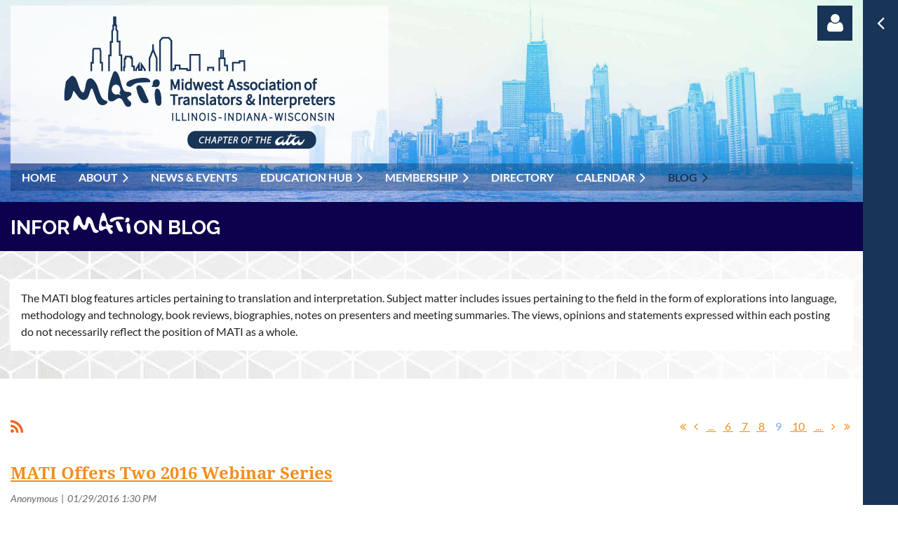

--- FILE ---
content_type: text/html; charset=utf-8
request_url: https://www.matiata.org/blog?pg=9,6
body_size: 42323
content:
<!DOCTYPE html>
<html lang="en" class="no-js ">
	<head id="Head1">
		<link rel="stylesheet" type="text/css" href="https://kit-pro.fontawesome.com/releases/latest/css/pro.min.css" />
<meta name="viewport" content="width=device-width, initial-scale=1.0">
<link href="https://sf.wildapricot.org/BuiltTheme/casefile_guardian.v3.0/current/45ad3945/Styles/combined.css" rel="stylesheet" type="text/css" /><link href="https://www.matiata.org/resources/theme/customStyles.css?t=637593544139470000" rel="stylesheet" type="text/css" /><link href="https://www.matiata.org/resources/theme/user.css?t=637270705620000000" rel="stylesheet" type="text/css" /><link href="https://live-sf.wildapricot.org/WebUI/built9.12.1-8e232c8/scripts/public/react/index-84b33b4.css" rel="stylesheet" type="text/css" /><link href="https://live-sf.wildapricot.org/WebUI/built9.12.1-8e232c8/css/shared/ui/shared-ui-compiled.css" rel="stylesheet" type="text/css" /><script type="text/javascript" language="javascript" id="idJavaScriptEnvironment">var bonaPage_BuildVer='9.12.1-8e232c8';
var bonaPage_AdminBackendUrl = '/admin/';
var bonaPage_StatRes='https://live-sf.wildapricot.org/WebUI/';
var bonaPage_InternalPageType = { isUndefinedPage : false,isWebPage : true,isAdminPage : false,isDialogPage : false,isSystemPage : false,isErrorPage : false,isError404Page : false };
var bonaPage_PageView = { isAnonymousView : true,isMemberView : false,isAdminView : false };
var WidgetMode = 0;
var bonaPage_IsUserAnonymous = true;
var bonaPage_ThemeVer='45ad3945637270705620000000637593544139470000'; var bonaPage_ThemeId = 'casefile_guardian.v3.0'; var bonaPage_ThemeVersion = '3.0';
var bonaPage_id='1513812'; version_id='';
if (bonaPage_InternalPageType && (bonaPage_InternalPageType.isSystemPage || bonaPage_InternalPageType.isWebPage) && window.self !== window.top) { var success = true; try { var tmp = top.location.href; if (!tmp) { top.location = self.location; } } catch (err) { try { if (self != top) { top.location = self.location; } } catch (err) { try { if (self != top) { top = self; } success = false; } catch (err) { success = false; } } success = false; } if (!success) { window.onload = function() { document.open('text/html', 'replace'); document.write('<ht'+'ml><he'+'ad></he'+'ad><bo'+'dy><h1>Wrong document context!</h1></bo'+'dy></ht'+'ml>'); document.close(); } } }
try { function waMetricsGlobalHandler(args) { if (WA.topWindow.waMetricsOuterGlobalHandler && typeof(WA.topWindow.waMetricsOuterGlobalHandler) === 'function') { WA.topWindow.waMetricsOuterGlobalHandler(args); }}} catch(err) {}
 try { if (parent && parent.BonaPage) parent.BonaPage.implementBonaPage(window); } catch (err) { }
try { document.write('<style type="text/css"> .WaHideIfJSEnabled, .HideIfJSEnabled { display: none; } </style>'); } catch(err) {}
var bonaPage_WebPackRootPath = 'https://live-sf.wildapricot.org/WebUI/built9.12.1-8e232c8/scripts/public/react/';</script><script type="text/javascript" language="javascript" src="https://live-sf.wildapricot.org/WebUI/built9.12.1-8e232c8/scripts/shared/bonapagetop/bonapagetop-compiled.js" id="idBonaPageTop"></script><script type="text/javascript" language="javascript" src="https://live-sf.wildapricot.org/WebUI/built9.12.1-8e232c8/scripts/public/react/index-84b33b4.js" id="ReactPublicJs"></script><script type="text/javascript" language="javascript" src="https://live-sf.wildapricot.org/WebUI/built9.12.1-8e232c8/scripts/shared/ui/shared-ui-compiled.js" id="idSharedJs"></script><script type="text/javascript" language="javascript" src="https://live-sf.wildapricot.org/WebUI/built9.12.1-8e232c8/General.js" id=""></script><script type="text/javascript" language="javascript" src="https://sf.wildapricot.org/BuiltTheme/casefile_guardian.v3.0/current/45ad3945/Scripts/combined.js" id=""></script><link href="https://www.matiata.org/blog/RSS" rel="alternate" type="application/rss+xml" title="Blog RSS feed" /><title>Midwest Association of Translators and Interpreters - Blog</title>
<link rel="shortcut icon" type="image/ico" href="/Resources/Theme/favicon.ico"  /><link rel="search" type="application/opensearchdescription+xml" title="www.matiata.org" href="/opensearch.ashx" /></head>
	<body id="PAGEID_1513812" class="publicContentView LayoutMain">
<div class="mLayout layoutMain" id="mLayout">

<div class="zoneSidebar zoneSidebarRight zoneSidebarButton">
			<div class="sidebarButtonContainer"><div class="sidebarButton"></div></div>
    <div id="id_Sidebar" data-componentId="Sidebar" class="WaPlaceHolder WaPlaceHolderSidebar" style=""><div style=""><div id="id_Zsm2dKR" class="WaGadgetFirst WaGadgetHeadline  gadgetStyleNone" style="" data-componentId="Zsm2dKR" ><div class="gadgetStyleBody gadgetContentEditableArea" style="" data-editableArea="0" data-areaHeight="auto">
<h4>Site search</h4></div>
</div><div id="id_Fb8l2F8" class="WaGadget WaGadgetSiteSearch  searchStyle003" style="" data-componentId="Fb8l2F8" ><div class="gadgetStyleBody " style=""  data-areaHeight="auto">
<div class="searchBoxOuter alignCenter">
		<div class="searchBox">
<form method="post" action="https://www.matiata.org/Sys/Search" id="id_Fb8l2F8_form" class="generalSearchBox"  data-disableInAdminMode="true">
<span class="searchBoxFieldContainer">
				<input class="searchBoxField" type="text" name="searchString" id="idid_Fb8l2F8_searchBox" value="" maxlength="300" autocomplete="off" placeholder="Enter search string">
				<a class="searchBoxButton" id="idid_Fb8l2F8_searchButton">Search</a>
			</span>
<div class="autoSuggestionBox" id="idid_Fb8l2F8_resultDiv"></div>
</form></div>
	</div>
	<script type="text/javascript">
		(function(){

			function init()
			{
				var model = {};
				model.gadgetId = 'idid_Fb8l2F8';
				model.searchBoxId = 'idid_Fb8l2F8_searchBox';
				model.searchBoxButton = 'idid_Fb8l2F8_searchButton';
				model.resultDivId = 'idid_Fb8l2F8_resultDiv';
				model.selectedTypes = '7';
				model.searchTemplate = 'https://www.matiata.org/Sys/Search?q={0}&types={1}&page={2}';
				model.searchActionUrl = '/Sys/Search/DoSearch';
				model.GoToSearchPageTextTemplate = 'Search for &#39;{0}&#39;';
				model.autoSuggest = true;
				var WASiteSearch = new WASiteSearchGadget(model);
			}

			jq$(document).ready(init);
		}) ();
	</script>
</div>
</div><div id="id_iWsVKJX" class="WaGadget WaGadgetHeadline  gadgetStyle002" style="" data-componentId="iWsVKJX" ><div class="gadgetStyleBody gadgetContentEditableArea" style="padding-top:0px;padding-right:0px;padding-bottom:0px;padding-left:0px;" data-editableArea="0" data-areaHeight="auto">
<h4><font color="#f48d1d">Upcoming events</font></h4></div>
</div><div id="id_hFlIyf5" class="WaGadgetLast WaGadgetUpcomingEvents  upcomingEventsStyle004" style="" data-componentId="hFlIyf5" ><div class="gadgetStyleBody " style="padding-top:0px;padding-right:0px;padding-bottom:24px;padding-left:0px;"  data-areaHeight="auto">
<ul>
			<li class="last"><div class="title">No upcoming events</div></li>
		</ul>
	
</div>
</div></div>
</div></div>

    	<div class="zoneMain">

			<div class="mobilePanelContainer">
<div id="id_MobilePanel" data-componentId="MobilePanel" class="WaPlaceHolder WaPlaceHolderMobilePanel" style=""><div style=""><div id="id_oGQHCXO" class="WaGadgetOnly WaGadgetMobilePanel  gadgetStyleNone" style="" data-componentId="oGQHCXO" ><div class="mobilePanel">
	
	<div class="mobilePanelButton buttonMenu" title="Menu">Menu</div>
<div class="mobilePanelButton buttonLogin" title="Log in">Log in</div>
<div class="menuInner">
		<ul class="firstLevel">
<li class=" ">
	<div class="item">
		<a href="https://www.matiata.org/" title="Home"><span>Home</span></a>
</div>
</li>
	
<li class=" dir">
	<div class="item">
		<a href="https://www.matiata.org/about-us" title="About"><span>About</span></a>
<ul class="secondLevel">
<li class=" ">
	<div class="item">
		<a href="https://www.matiata.org/bylaws" title="Bylaws"><span>Bylaws</span></a>
</div>
</li>
	
<li class=" ">
	<div class="item">
		<a href="https://www.matiata.org/history" title="History"><span>History</span></a>
</div>
</li>
	
<li class=" ">
	<div class="item">
		<a href="https://www.matiata.org/board-of-directors" title="Board of Directors"><span>Board of Directors</span></a>
</div>
</li>
	
<li class=" ">
	<div class="item">
		<a href="https://www.matiata.org/conatct-us" title="Contact Us"><span>Contact Us</span></a>
</div>
</li>
	
</ul>
</div>
</li>
	
<li class=" ">
	<div class="item">
		<a href="https://www.matiata.org/NEWS-&amp;-EVENTS" title="NEWS &amp; EVENTS"><span>NEWS &amp; EVENTS</span></a>
</div>
</li>
	
<li class=" dir">
	<div class="item">
		<a href="https://www.matiata.org/page-1829505" title="Education Hub"><span>Education Hub</span></a>
<ul class="secondLevel">
<li class=" dir">
	<div class="item">
		<a href="https://www.matiata.org/CEUs" title="Webinars"><span>Webinars</span></a>
<ul class="secondLevel">
<li class=" ">
	<div class="item">
		<a href="https://www.matiata.org/page-1829489" title="Webinar Archive"><span>Webinar Archive</span></a>
</div>
</li>
	
</ul>
</div>
</li>
	
</ul>
</div>
</li>
	
<li class=" dir">
	<div class="item">
		<a href="https://www.matiata.org/membership" title="Membership"><span>Membership</span></a>
<ul class="secondLevel">
<li class=" ">
	<div class="item">
		<a href="https://www.matiata.org/individual" title="Individual"><span>Individual</span></a>
</div>
</li>
	
<li class=" ">
	<div class="item">
		<a href="https://www.matiata.org/institution" title="Institution"><span>Institution</span></a>
</div>
</li>
	
<li class=" ">
	<div class="item">
		<a href="https://www.matiata.org/student" title="Student"><span>Student</span></a>
</div>
</li>
	
<li class=" ">
	<div class="item">
		<a href="https://www.matiata.org/corporate" title="Corporate"><span>Corporate</span></a>
</div>
</li>
	
<li class=" ">
	<div class="item">
		<a href="https://www.matiata.org/corresponding" title="Corresponding"><span>Corresponding</span></a>
</div>
</li>
	
<li class=" ">
	<div class="item">
		<a href="https://www.matiata.org/donations" title="Sponsorships &amp; Donations"><span>Sponsorships &amp; Donations</span></a>
</div>
</li>
	
</ul>
</div>
</li>
	
<li class=" ">
	<div class="item">
		<a href="https://www.matiata.org/directory" title="Directory"><span>Directory</span></a>
</div>
</li>
	
<li class=" dir">
	<div class="item">
		<a href="https://www.matiata.org/calendar" title="Calendar"><span>Calendar</span></a>
<ul class="secondLevel">
<li class=" ">
	<div class="item">
		<a href="https://www.matiata.org/Photos" title="Photos"><span>Photos</span></a>
</div>
</li>
	
</ul>
</div>
</li>
	
<li class="sel dir">
	<div class="item">
		<a href="https://www.matiata.org/blog" title="Blog"><span>Blog</span></a>
<ul class="secondLevel">
<li class=" ">
	<div class="item">
		<a href="https://www.matiata.org/submissions" title="Submissions"><span>Submissions</span></a>
</div>
</li>
	
</ul>
</div>
</li>
	
</ul>
	</div>

	<div class="loginInner">
<div class="loginContainerForm oAuthIsfalse">
<form method="post" action="https://www.matiata.org/Sys/Login" id="id_oGQHCXO_form" class="generalLoginBox"  data-disableInAdminMode="true">
<input type="hidden" name="ReturnUrl" id="id_oGQHCXO_returnUrl" value="">
				<input type="hidden" name="browserData" id="id_oGQHCXO_browserField">
<div class="loginUserName">
<div class="loginUserNameTextBox">
		<input name="email" type="text" maxlength="100" placeholder="Email"  id="id_oGQHCXO_userName" tabindex="1" class="emailTextBoxControl"/>
	</div>
</div><div class="loginPassword">
<div class="loginPasswordTextBox">
		<input name="password" type="password" placeholder="Password" maxlength="50" id="id_oGQHCXO_password" tabindex="2" class="passwordTextBoxControl" autocomplete="off"/>
	</div>
</div> 
    <input id="g-recaptcha-invisible_oGQHCXO" name="g-recaptcha-invisible" value="recaptcha" type="hidden"/> 
    <div id="recapcha_placeholder_oGQHCXO" style="display:none"></div>
    <span id="idReCaptchaValidator_oGQHCXO" errorMessage="Please verify that you are not a robot" style="display:none" validatorType="method" ></span>
    <script>
        $("#idReCaptchaValidator_oGQHCXO").on( "wavalidate", function(event, validationResult) {
            if (grecaptcha.getResponse(widgetId_oGQHCXO).length == 0){
                grecaptcha.execute(widgetId_oGQHCXO);	
                validationResult.shouldStopValidation = true;
                return;
            }

            validationResult.result = true;
        });
  
            var widgetId_oGQHCXO;

            var onloadCallback_oGQHCXO = function() {
                // Renders the HTML element with id 'recapcha_placeholder_oGQHCXO' as a reCAPTCHA widget.
                // The id of the reCAPTCHA widget is assigned to 'widgetId_oGQHCXO'.
                widgetId_oGQHCXO = grecaptcha.render('recapcha_placeholder_oGQHCXO', {
                'sitekey' : '6LfmM_UhAAAAAJSHT-BwkAlQgN0mMViOmaK7oEIV',
                'size': 'invisible',
                'callback': function(){
                    document.getElementById('g-recaptcha-invisible_oGQHCXO').form.submit();
                },
                'theme' : 'light'
            });
        };
    </script>
	
    <script src="https://www.google.com/recaptcha/api.js?onload=onloadCallback_oGQHCXO&render=explicit" async defer></script>

 <div class="loginActionRememberMe">
		<input id="id_oGQHCXO_rememberMe" type="checkbox" name="rememberMe" tabindex="3" class="rememberMeCheckboxControl"/>
		<label for="id_oGQHCXO_rememberMe">Remember me</label>
	</div>
<div class="loginPasswordForgot">
		<a href="https://www.matiata.org/Sys/ResetPasswordRequest">Forgot password</a>
	</div>
<div class="loginAction">
	<input type="submit" name="ctl03$ctl02$loginViewControl$loginControl$Login" value="Log in" id="id_oGQHCXO_loginAction" onclick="if (!browserInfo.clientCookiesEnabled()) {alert('Warning: browser cookies disabled. Please enable them to use this website.'); return false;}" tabindex="4" class="loginButton loginButtonControl"/>
</div></form></div>
</div>

</div>

<script type="text/javascript">

jq$(function()
{
	var gadget = jq$('#id_oGQHCXO'),
		menuContainer = gadget.find('.menuInner'),
		loginContainer = gadget.find('.loginInner');

	gadget.find('.buttonMenu').on("click",function()
	{
		menuContainer.toggle();
		loginContainer.hide();
		jq$(this).toggleClass('active');
        jq$('.buttonLogin').removeClass('active');
		return false;
	});

	gadget.find('.buttonLogin').on("click",function()
	{
		loginContainer.toggle();
		menuContainer.hide();
		jq$(this).toggleClass('active');
        jq$('.buttonMenu').removeClass('active');
		return false;
	});

	gadget.find('.mobilePanel').on("click",function(event)
	{
        if( !(jq$(event.target).parents('.loginInner').size() || event.target.className == 'loginInner') )
        {
            menuContainer.hide();
            loginContainer.hide();
            jq$('.buttonLogin').removeClass('active');
            jq$('.buttonMenu').removeClass('active');
        }

        event.stopPropagation();
	});

	jq$('body').on("click",function()
	{
		menuContainer.hide();
		loginContainer.hide();
		jq$('.buttonLogin').removeClass('active');
        jq$('.buttonMenu').removeClass('active');
	});


	// login
	var browserField = document.getElementById('id_oGQHCXO' + '_browserField');

	if (browserField)
	{
		browserField.value = browserInfo.getBrowserCapabilitiesData();
	}

	jq$('#id_oGQHCXO' + '_form').FormValidate();
	jq$('.WaGadgetMobilePanel form').attr('data-disableInAdminMode', 'false');

});

</script></div></div>
</div></div>

			<!-- header zone -->
			<div class="zonePlace zoneHeader1">
<div id="id_Header" data-componentId="Header" class="WaPlaceHolder WaPlaceHolderHeader" style="background-image:url(&#39;/resources/Theme_Overrides/scenic-view-multi-bluer-low.jpg&#39;);background-repeat:no-repeat;background-position:left center;background-size:cover;"><div style="padding-top:8px;padding-bottom:16px;"><div id="id_twliNSH" data-componentId="twliNSH" class="WaLayoutContainerFirst" style="margin-bottom:0px;"><table cellspacing="0" cellpadding="0" class="WaLayoutTable" style=""><tr data-componentId="twliNSH_row" class="WaLayoutRow"><td id="id_DZRLerD" data-componentId="DZRLerD" class="WaLayoutItem" style="width:46%;"><div id="id_KKPYDrH" class="WaLayoutPlaceHolder placeHolderContainer" data-componentId="KKPYDrH" style=""><div style=""><div id="id_PvQ9aTy" class="WaGadgetOnly WaGadgetContent  gadgetStyleNone" style="background-color:#FFFFFFBB;" data-componentId="PvQ9aTy" ><div class="gadgetStyleBody gadgetContentEditableArea" style="padding-top:15px;padding-right:15px;padding-bottom:15px;padding-left:15px;" data-editableArea="0" data-areaHeight="auto">
<h5 align="center" style="margin:0; padding:0;"><img src="/resources/Pictures/MATI-logo.png" alt="" title="" border="0"><br></h5></div>
</div></div></div></td><td style="width:20px;" data-componentId="DZRLerD_separator" class="WaLayoutSeparator"><div style="width: inherit;"></div></td><td id="id_txATisq" data-componentId="txATisq" class="WaLayoutItem" style="width:39%;"></td><td style="width:20px;" data-componentId="txATisq_separator" class="WaLayoutSeparator"><div style="width: inherit;"></div></td><td id="id_OqiiyBz" data-componentId="OqiiyBz" class="WaLayoutItem" style="width:14%;"><div id="id_rRoBogU" class="WaLayoutPlaceHolder placeHolderContainer" data-componentId="rRoBogU" style=""><div style=""><div id="id_OfjfnR4" class="WaGadgetOnly WaGadgetLoginForm  LoginFormStyle002" style="" data-componentId="OfjfnR4" ><div class="loginContainer alignRight">
  <div class="loginContainerInner">
    <a id="id_OfjfnR4_loginLink" class="loginLink">Log in</a>
    <div id="id_OfjfnR4_loginContainer" class="loginPanel">
      <div class="loginContainerForm oAuthIstrue">
        <div class="loginContainerFormInner">
          <div class="openAuthFormContainer">
<form method="post" action="https://www.matiata.org/Sys/Login/ExternalLogin" id="id_OfjfnR4_oAuthForm" class="oAuthForm"  data-disableInAdminMode="true">
<div id="id_OfjfnR4_container" class="oAuthButtonsContainer">
			  <!--  <a class="wa-authenticateLoginLink facebook" provider="Facebook">
					<span class="authenticateLoginIcon" provider="Facebook"></span>
					<span class="authenticateLoginText" provider="Facebook">Log in with Facebook</span>
			  </a> --> <a class="wa-authenticateLoginLink googlePlus" provider="GooglePlus">
					<span class="authenticateLoginIcon" provider="GooglePlus"></span>
					<span class="authenticateLoginText" provider="GooglePlus">Log in with Google</span>
			  </a><a class="wa-authenticateLoginLink microsoft" provider="Microsoft">
					<span class="authenticateLoginIcon" provider="Microsoft"></span>
					<span class="authenticateLoginText" provider="Microsoft">Log in with Microsoft</span>
			  </a> <!-- <a class="wa-authenticateLoginLink apple" provider="Apple">
					<span class="authenticateLoginIcon" provider="Apple"></span>
					<span class="authenticateLoginText" provider="Apple">Log in with Apple</span>
			  </a> -->
			  <input type="hidden" name="ReturnUrl" value="" />
			  <input type="hidden" name="Provider" class="oAuthProvider" value="Undefined" />   
              <input type="hidden" id="id_OfjfnR4_browserCapabilities" name="browserCapabilities" />  
			</div>
</form></div>
 
    <script type="text/javascript" language="javascript">
        jq$(document).ready(function()
		{
            new OAuthButtons({id:'id_OfjfnR4', formId: 'id_OfjfnR4_oAuthForm'});
		});
    </script>
<form method="post" action="https://www.matiata.org/Sys/Login" id="id_OfjfnR4_form" class="generalLoginBox"  data-disableInAdminMode="true">
<input type="hidden" name="ReturnUrl" id="id_OfjfnR4_returnUrl" value="">
            <input type="hidden" name="CurrentUrl" id="id_OfjfnR4_currentUrl" value="/blog?pg=9,6">
            <input type="hidden" name="browserData" id="id_OfjfnR4_browserField">
            <div class="loginUserName">
<div class="loginUserNameTextBox">
		<input name="email" type="text" maxlength="100" placeholder="Email"  id="id_OfjfnR4_userName" tabindex="1" class="emailTextBoxControl"/>
	</div>
</div><div class="loginPassword">
    <div class="loginPasswordTextBox">
		<div class="password-wrapper">
			<input 
				name="password" 
				type="password" 
placeholder="Password" 
				maxlength="50" 
				id="id_OfjfnR4_password" 
				tabindex="2" 
				class="passwordTextBoxControl" 
				autocomplete="off"
			/>
			<i class="fa fa-eye-slash toggle-password" toggle="#id_OfjfnR4_password"></i>
		</div>
    </div>
</div>
<script>
  if (!window.__passwordToggleInitialized) {
    window.__passwordToggleInitialized = true;

    $(document).ready(function () {
      $('.toggle-password').each(function () {
        const $icon = $(this);
        const selector = $icon.attr('toggle');
        if (!selector) return;

        const $input = selector.startsWith('#') ? $(selector) : $('#' + selector);
        if (!$input.length) return;

        $icon.on('click', function () {
          try {
            const inputEl = $input[0];
            const currentType = inputEl.getAttribute('type');

            if (currentType === 'password') {
              inputEl.setAttribute('type', 'text');
              $icon.removeClass('fa-eye-slash').addClass('fa-eye');
            } else {
              inputEl.setAttribute('type', 'password');
              $icon.removeClass('fa-eye').addClass('fa-eye-slash');
            }
          } catch (err) {
            console.warn('Password toggle error:', err.message);
          }
        });
      });
    });
  }
</script>
<div class="loginAction">
	<input type="submit" name="ctl03$ctl02$loginViewControl$loginControl$Login" value="Log in" id="id_OfjfnR4_loginAction" onclick="if (!WA.isWidgetMode && !browserInfo.clientCookiesEnabled()) {alert('Warning: browser cookies disabled. Please enable them to use this website.'); return false;}" tabindex="4" class="loginButton loginButtonControl"/>
</div><div class="loginActionRememberMe">
		<input id="id_OfjfnR4_rememberMe" type="checkbox" name="rememberMe" tabindex="3" class="rememberMeCheckboxControl"/>
		<label for="id_OfjfnR4_rememberMe">Remember me</label>
	</div>
<div class="loginPasswordForgot">
		<a rel="nofollow" href="https://www.matiata.org/Sys/ResetPasswordRequest">Forgot password</a>
	</div>
</form></div>
      </div>
    </div>
  </div>
</div>
<script>
  jq$(function() {
    var gadgetId = jq$('#id_OfjfnR4'),
        containerBox = gadgetId.find('.loginPanel'),
        loginLink = gadgetId.find('.loginLink'),
        transitionTime = 300;

    containerBox.isOpening = false;

    loginLink.on('click', function(e) {
      if (containerBox.css("visibility") == 'visible') {
        loginLink.removeClass('hover');
        containerBox.animate({ 'opacity': '0' }, transitionTime, function() {
          containerBox.css('visibility','hidden');
          containerBox.css('display','none');
        });
      } else {
        loginLink.addClass('hover');
        containerBox.isOpening = true;
        containerBox.css('display','block');
        containerBox.css('visibility','visible');
        containerBox.animate({ 'opacity': '1' }, transitionTime, function() {
          containerBox.isOpening = false;
        });
      }
    });

    containerBox.on('click', function(e) { e.stopPropagation(); });

    jq$('body').on('click',function() {
      if (containerBox.css("visibility") == 'visible' && !containerBox.isOpening) {
        loginLink.removeClass('hover');
        containerBox.animate({ 'opacity': '0' }, transitionTime, function() {
          containerBox.css('visibility','hidden');
          containerBox.css('display','none');
        });
      }
    });

    var browserField = document.getElementById('id_OfjfnR4' + '_browserField');

    if (browserField) {
      browserField.value = browserInfo.getBrowserCapabilitiesData();
    }

    jq$('#id_OfjfnR4' + '_form').FormValidate();
    jq$('.WaGadgetLoginForm form').attr('data-disableInAdminMode', 'false');
  });
</script>
</div></div></div></td></tr></table> </div><div id="id_bMCtfpl" data-componentId="bMCtfpl" class="WaLayoutContainer" style="background-color:#00215755;"><table cellspacing="0" cellpadding="0" class="WaLayoutTable" style=""><tr data-componentId="bMCtfpl_row" class="WaLayoutRow"><td id="id_EwBIGRg" data-componentId="EwBIGRg" class="WaLayoutItem" style="width:100%;"><div id="id_ZyeTCqF" class="WaLayoutPlaceHolder placeHolderContainer" data-componentId="ZyeTCqF" style=""><div style=""><div id="id_6NfRKGL" class="WaGadgetOnly WaGadgetMenuHorizontal  HorizontalMenuStyle002" style="" data-componentId="6NfRKGL" ><div class="stickyMenu">
	<div class="menuBackground"></div>
	<div class="menuInner">
		<ul class="firstLevel">
<li class=" ">
	<div class="item">
		<a href="https://www.matiata.org/" title="Home"><span>Home</span></a>
</div>
</li>
	
<li class=" dir">
	<div class="item">
		<a href="https://www.matiata.org/about-us" title="About"><span>About</span></a>
<ul class="secondLevel">
<li class=" ">
	<div class="item">
		<a href="https://www.matiata.org/bylaws" title="Bylaws"><span>Bylaws</span></a>
</div>
</li>
	
<li class=" ">
	<div class="item">
		<a href="https://www.matiata.org/history" title="History"><span>History</span></a>
</div>
</li>
	
<li class=" ">
	<div class="item">
		<a href="https://www.matiata.org/board-of-directors" title="Board of Directors"><span>Board of Directors</span></a>
</div>
</li>
	
<li class=" ">
	<div class="item">
		<a href="https://www.matiata.org/conatct-us" title="Contact Us"><span>Contact Us</span></a>
</div>
</li>
	
</ul>
</div>
</li>
	
<li class=" ">
	<div class="item">
		<a href="https://www.matiata.org/NEWS-&amp;-EVENTS" title="NEWS &amp; EVENTS"><span>NEWS &amp; EVENTS</span></a>
</div>
</li>
	
<li class=" dir">
	<div class="item">
		<a href="https://www.matiata.org/page-1829505" title="Education Hub"><span>Education Hub</span></a>
<ul class="secondLevel">
<li class=" dir">
	<div class="item">
		<a href="https://www.matiata.org/CEUs" title="Webinars"><span>Webinars</span></a>
<ul class="secondLevel">
<li class=" ">
	<div class="item">
		<a href="https://www.matiata.org/page-1829489" title="Webinar Archive"><span>Webinar Archive</span></a>
</div>
</li>
	
</ul>
</div>
</li>
	
</ul>
</div>
</li>
	
<li class=" dir">
	<div class="item">
		<a href="https://www.matiata.org/membership" title="Membership"><span>Membership</span></a>
<ul class="secondLevel">
<li class=" ">
	<div class="item">
		<a href="https://www.matiata.org/individual" title="Individual"><span>Individual</span></a>
</div>
</li>
	
<li class=" ">
	<div class="item">
		<a href="https://www.matiata.org/institution" title="Institution"><span>Institution</span></a>
</div>
</li>
	
<li class=" ">
	<div class="item">
		<a href="https://www.matiata.org/student" title="Student"><span>Student</span></a>
</div>
</li>
	
<li class=" ">
	<div class="item">
		<a href="https://www.matiata.org/corporate" title="Corporate"><span>Corporate</span></a>
</div>
</li>
	
<li class=" ">
	<div class="item">
		<a href="https://www.matiata.org/corresponding" title="Corresponding"><span>Corresponding</span></a>
</div>
</li>
	
<li class=" ">
	<div class="item">
		<a href="https://www.matiata.org/donations" title="Sponsorships &amp; Donations"><span>Sponsorships &amp; Donations</span></a>
</div>
</li>
	
</ul>
</div>
</li>
	
<li class=" ">
	<div class="item">
		<a href="https://www.matiata.org/directory" title="Directory"><span>Directory</span></a>
</div>
</li>
	
<li class=" dir">
	<div class="item">
		<a href="https://www.matiata.org/calendar" title="Calendar"><span>Calendar</span></a>
<ul class="secondLevel">
<li class=" ">
	<div class="item">
		<a href="https://www.matiata.org/Photos" title="Photos"><span>Photos</span></a>
</div>
</li>
	
</ul>
</div>
</li>
	
<li class="sel dir">
	<div class="item">
		<a href="https://www.matiata.org/blog" title="Blog"><span>Blog</span></a>
<ul class="secondLevel">
<li class=" ">
	<div class="item">
		<a href="https://www.matiata.org/submissions" title="Submissions"><span>Submissions</span></a>
</div>
</li>
	
</ul>
</div>
</li>
	
</ul>
	</div>
</div>

<script type="text/javascript">
	jq$(function() {
		WebFont.load({
			custom: {
				families: ['Lato', 'Lato']
			},
			active: function(){
				resizeMenu();
			}
		});

		var gadgetHorMenu = jq$('#id_6NfRKGL'),
			gadgetHorMenuContainer = gadgetHorMenu.find('.menuInner'),
			firstLevelMenu = gadgetHorMenu.find('ul.firstLevel'),
			holderInitialMenu = firstLevelMenu.children(),
			outsideItems = null,
			phantomElement = '<li class="phantom"><div class="item"><a href="#"><span>&#x2261;</span></a><ul class="secondLevel"></ul></div></li>',
			placeHolder = gadgetHorMenu.parents('.WaLayoutPlaceHolder'),
			placeHolderId = placeHolder && placeHolder.attr('data-componentId'),
			mobileState = false,
			isTouchSupported = !!(('ontouchstart' in window) || (window.DocumentTouch && document instanceof DocumentTouch) || (navigator.msPointerEnabled && navigator.msMaxTouchPoints));


		function resizeMenu()
		{
			var i,
				len,
				fitMenuWidth = 0,
				menuItemPhantomWidth = 80;

			firstLevelMenu.html(holderInitialMenu).removeClass('adapted').css({ width: 'auto' }); // restore initial menu

			if (firstLevelMenu.width() > gadgetHorMenuContainer.width()) { // if menu oversize
				menuItemPhantomWidth = firstLevelMenu.addClass('adapted').append(phantomElement).children('.phantom').width();

				for (i = 0, len = holderInitialMenu.size(); i <= len; i++) {
					fitMenuWidth += jq$(holderInitialMenu.get(i)).width();

					if (fitMenuWidth + menuItemPhantomWidth > gadgetHorMenuContainer.width()) {
						outsideItems = firstLevelMenu.children(':gt('+(i-1)+'):not(.phantom)').remove();
						firstLevelMenu.find('.phantom > .item > ul').append( outsideItems);
						gadgetHorMenuContainer.css('overflow','visible');
						break;
					}
				}
				gadgetHorMenu.find('.phantom > .item > a').click(function() { return false; });
			}

			disableFirstTouch();

			firstLevelMenu.css('width', ''); // restore initial menu width
			firstLevelMenu.children().removeClass('last-child').eq(-1).addClass('last-child'); // add last-child mark
		}

		jq$(window).resize(function() {
			resizeMenu();
		});

		jq$(window).bind('mousewheel', function(event) {
			if (event.originalEvent.wheelDelta >= 0) {
				resizeMenu();
			}
		});

		function onLayoutColumnResized(sender, args) {
			args = args || {};

			if (placeHolderId && (placeHolderId == args.leftColPlaceHolderId || placeHolderId == args.rightColPlaceHolderId)) {
				resizeMenu();
			}
		}

		function onSidebarResized() {
			resizeMenu();
		}

		BonaPage.addPageStateHandler(BonaPage.PAGE_PARSED, function() { WA.Gadgets.LayoutColumnResized.addHandler(onLayoutColumnResized); });
		BonaPage.addPageStateHandler(BonaPage.PAGE_UNLOADED, function() { WA.Gadgets.LayoutColumnResized.removeHandler(onLayoutColumnResized); });
		BonaPage.addPageStateHandler(BonaPage.PAGE_PARSED, function() { WA.Gadgets.SidebarResized.addHandler(onSidebarResized); });
		BonaPage.addPageStateHandler(BonaPage.PAGE_UNLOADED, function() { WA.Gadgets.SidebarResized.removeHandler(onSidebarResized); });

        function disableFirstTouch()
        {
          if (!isTouchSupported) return;

          jq$('#id_6NfRKGL').find('.menuInner li.dir > .item > a').on('click', function(event) {
            if (!this.touchCounter)
              this.touchCounter = 0;

            if (this.touchCounter >= 1) {
              this.touchCounter = 0;
              return true;
            }

            this.touchCounter++;

            if (!mobileState) {
              WA.stopEventDefault(event);
            }
          });

          jq$('#id_6NfRKGL').find('.menuInner li.dir > .item > a').on('mouseout', function(event) {
            if (!this.touchCounter)
              this.touchCounter = 0;
            this.touchCounter = 0;
          });
        }

        disableFirstTouch();

	});
</script></div></div></div></td></tr></table> </div><div id="id_l5HzBID" data-componentId="l5HzBID" class="WaLayoutContainerLast" style="background-color:transparent;"><table cellspacing="0" cellpadding="0" class="WaLayoutTable" style=""><tr data-componentId="l5HzBID_row" class="WaLayoutRow"><td id="id_atqi2MF" data-componentId="atqi2MF" class="WaLayoutItem" style="width:100%;"></td></tr></table> </div></div>
</div></div>
			<div class="zonePlace zoneHeader2">
</div>
			<div class="zonePlace zoneHeader3">
<div id="id_Header2" data-componentId="Header2" class="WaPlaceHolder WaPlaceHolderHeader2" style="background-color:#0D004C;"><div style="padding-top:15px;padding-right:15px;padding-bottom:15px;padding-left:15px;"><div id="idBlogsTitleContainer" class="WaGadgetOnly WaGadgetContent  pageTitleContainer gadgetStyleNone" style="" data-componentId="UFYKghf" ><div class="gadgetStyleBody gadgetContentEditableArea" style="" data-editableArea="0" data-areaHeight="auto">
<h1><font color="#FFFFFF">Infor<img src="/resources/Pictures/MATI-logo-white-small-tiny.png" alt="MATI" title="" border="0" width="82" height="31" style="margin-left: 4px; margin-right: 4px;">on Blog</font></h1></div>
</div></div>
</div></div>
			<!-- /header zone -->

<!-- content zone -->
			<div class="zonePlace zoneContent">
<div id="id_Content" data-componentId="Content" class="WaPlaceHolder WaPlaceHolderContent" style="background-image:url(&#39;/resources/Theme_Overrides/beige_tiled.jpg&#39;);background-repeat:repeat-y;background-position:center top;background-color:#FFFFFF;"><div style=""><div id="id_b3ALefK" class="WaGadgetOnly WaGadgetContent WaLegacyContentGadget gadgetStyleNone" style="background-color:#FFFFFF;" data-componentId="b3ALefK" ><div class="gadgetStyleBody gadgetContentEditableArea" style="padding-top:15px;padding-right:15px;padding-bottom:15px;padding-left:15px;" data-editableArea="0" data-areaHeight="auto">
<span style="background-color: rgb(255, 255, 255);">The MATI blog features articles pertaining to translation and interpretation. Subject matter includes issues pertaining to the field in the form of explorations into language, methodology and technology, book reviews, biographies, notes on presenters and meeting summaries. The views, opinions and statements expressed within each posting do not necessarily reflect the position of MATI as a whole.</span></div>
</div></div>
</div></div>
			<div class="zonePlace zoneContent">
<div id="id_Content1" data-componentId="Content1" class="WaPlaceHolder WaPlaceHolderContent1" style="background-color:transparent;"><div style=""><div id="id_TbZKOle" class="WaGadgetOnly WaGadgetBlog  gadgetStyleNone WaGadgetBlogStateList" style="" data-componentId="TbZKOle" ><div class="gadgetStyleBody " style=""  data-areaHeight="auto">




<form method="post" action="" id="form">
<div class="aspNetHidden">
<input type="hidden" name="__EVENTTARGET" id="__EVENTTARGET" value="" />
<input type="hidden" name="__EVENTARGUMENT" id="__EVENTARGUMENT" value="" />
<input type="hidden" name="__VIEWSTATE" id="__VIEWSTATE" value="/K6BF1WE+Pp0pd6jE4NVPi0kWg6Ev6VCUSMGPG57Uwef+46j46lRsVLyRGyd8tMOa4mAImQVlDNN5ePQ/1DqRW68R2OIFMHf8KN2DdtwXJKXLGntLMZepAKUfcBFb0lCKC7/AcSnhuHq+2Z1+mffst1NjSzsu24/0Tm+J5CNTQ9XA/yllzMQlmuzxxexhOCA763/r7o8MuYOiZD3sBHZIGQdJXfeN9tkYP1VmytNHYsDuw/dYUSh0ySK7pfiiGRqyzGqosrr8hQxmwbYNiZ5/ASrf2k=" />
</div>

<script type="text/javascript">
//<![CDATA[
var theForm = document.forms['form'];
if (!theForm) {
    theForm = document.form;
}
function __doPostBack(eventTarget, eventArgument) {
    if (!theForm.onsubmit || (theForm.onsubmit() != false)) {
        theForm.__EVENTTARGET.value = eventTarget;
        theForm.__EVENTARGUMENT.value = eventArgument;
        theForm.submit();
    }
}
//]]>
</script>


<script src="/WebResource.axd?d=yaR7zmKeYvCXo6E0l2jqTEcJktAZ9oglcSuHPEtwuv6Y-OZLuwmAx_h0q7K0hGBiped7bOpo6dhIvocpAjPu6UieYjY1&amp;t=638901536248157332" type="text/javascript"></script>


<script type="text/javascript">
//<![CDATA[
var deleteAccessGrantedFunctionalBlock1_ctl00_blogPostList_postList_ctl01_blogEntry = false;
var deleteAccessGrantedFunctionalBlock1_ctl00_blogPostList_postList_ctl02_blogEntry = false;
var deleteAccessGrantedFunctionalBlock1_ctl00_blogPostList_postList_ctl03_blogEntry = false;
var deleteAccessGrantedFunctionalBlock1_ctl00_blogPostList_postList_ctl04_blogEntry = false;
var deleteAccessGrantedFunctionalBlock1_ctl00_blogPostList_postList_ctl05_blogEntry = false;
var deleteAccessGrantedFunctionalBlock1_ctl00_blogPostList_postList_ctl06_blogEntry = false;
var deleteAccessGrantedFunctionalBlock1_ctl00_blogPostList_postList_ctl07_blogEntry = false;
var deleteAccessGrantedFunctionalBlock1_ctl00_blogPostList_postList_ctl08_blogEntry = false;
var deleteAccessGrantedFunctionalBlock1_ctl00_blogPostList_postList_ctl09_blogEntry = false;
var deleteAccessGrantedFunctionalBlock1_ctl00_blogPostList_postList_ctl10_blogEntry = false;
//]]>
</script>

    
    <input type="hidden" name="FunctionalBlock1$contentModeHidden" id="FunctionalBlock1_contentModeHidden" value="1" />

    
      <a href="https://www.matiata.org/blog/RSS" id="FunctionalBlock1_ctl00_blogPostList_rssLink" target="_top" class="rssFeedLabel">
                    <img id="FunctionalBlock1_ctl00_blogPostList_rssLogo" title="Blog RSS feed" src="https://live-sf.wildapricot.org/ThemeSharedRes/images/rss.png" alt="Blog RSS feed" />
                  </a>
    
    <div class="pagerOuterContainer pagerIsNotEmpty" id='idBlogTopPagerContainer'><div class="cornersContainer"><div class="topCorners"><div class="c1"></div><div class="c2"></div><div class="c3"></div><div class="c4"></div><div class="c5"></div><!--[if gt IE 6]><!--><div class="r1"><div class="r2"><div class="r3"><div class="r4"><div class="r5"></div></div></div></div></div><!--<![endif]--></div></div><div  class="blogPagerContainer"><div class="d1"><div class="d2"><div class="d3"><div class="d4"><div class="d5"><div class="d6"><div class="d7"><div class="d8"><div class="d9"><div class="inner">
        
<a href="https://www.matiata.org/blog?pg=1,6" class="bound" title="First page">&lt;&lt; First</a>
<a href="https://www.matiata.org/blog?pg=8,6" class="near" title="Previous page">&nbsp;&lt; Prev&nbsp;</a>
<a href="https://www.matiata.org/blog?pg=5" class="scope" title="Previous pages">&nbsp;...&nbsp;</a>

    <a href="https://www.matiata.org/blog?pg=6,6">&nbsp;6&nbsp;</a>
  
    <a href="https://www.matiata.org/blog?pg=7,6">&nbsp;7&nbsp;</a>
  
    <a href="https://www.matiata.org/blog?pg=8,6">&nbsp;8&nbsp;</a>
  
    <span class="linkCurrent">&nbsp;9&nbsp;</span>
  
    <a href="https://www.matiata.org/blog?pg=10,6">&nbsp;10&nbsp;</a>
  
<a href="https://www.matiata.org/blog?pg=11,11" class="scope" title="Next pages">&nbsp;...&nbsp;</a>
<a href="https://www.matiata.org/blog?pg=10,6" class="near" title="Next page">&nbsp;Next &gt;&nbsp;</a>
<a href="https://www.matiata.org/blog?pg=15,6" class="bound" title="Last page">Last &gt;&gt;&nbsp;</a>


      <div class="clearEndContainer"></div></div></div></div></div></div></div></div></div></div></div></div><div class="cornersContainer"><div class="bottomCorners"><!--[if gt IE 6]><!--><div class="r1"><div class="r2"><div class="r3"><div class="r4"><div class="r5"></div></div></div></div></div><!--<![endif]--><div class="c5"></div><div class="c4"></div><div class="c3"></div><div class="c2"></div><div class="c1"></div></div></div></div>

    <div class="blogPostListOuterContainer" id='idBlogPostListContainer'><div class="cornersContainer"><div class="topCorners"><div class="c1"></div><div class="c2"></div><div class="c3"></div><div class="c4"></div><div class="c5"></div><!--[if gt IE 6]><!--><div class="r1"><div class="r2"><div class="r3"><div class="r4"><div class="r5"></div></div></div></div></div><!--<![endif]--></div></div><div  class="blogPostListContainer"><div class="d1"><div class="d2"><div class="d3"><div class="d4"><div class="d5"><div class="d6"><div class="d7"><div class="d8"><div class="d9"><div class="inner">
        
            <ul class="boxesList">
          
            <li class="boxesListItem" id='3787993'>
               <div class="boxOuterContainer boxBaseView"><div class="cornersContainer"><div class="topCorners"><div class="c1"></div><div class="c2"></div><div class="c3"></div><div class="c4"></div><div class="c5"></div><!--[if gt IE 6]><!--><div class="r1"><div class="r2"><div class="r3"><div class="r4"><div class="r5"></div></div></div></div></div><!--<![endif]--></div></div><div  class="boxContainer"><div class="d1"><div class="d2"><div class="d3"><div class="d4"><div class="d5"><div class="d6"><div class="d7"><div class="d8"><div class="d9"><div class="inner">
    <div class="boxHeaderOuterContainer"><div class="cornersContainer"><div class="topCorners"><div class="c1"></div><div class="c2"></div><div class="c3"></div><div class="c4"></div><div class="c5"></div><!--[if gt IE 6]><!--><div class="r1"><div class="r2"><div class="r3"><div class="r4"><div class="r5"></div></div></div></div></div><!--<![endif]--></div></div><div  class="boxHeaderContainer"><div class="d1"><div class="d2"><div class="d3"><div class="d4"><div class="d5"><div class="d6"><div class="d7"><div class="d8"><div class="d9"><div class="inner">
        <h4 class="boxHeaderTitle">
          <a href="https://www.matiata.org/blog/3787993">MATI Offers Two 2016 Webinar Series</a>
          
        </h4>
      <div class="clearEndContainer"></div></div></div></div></div></div></div></div></div></div></div></div><div class="cornersContainer"><div class="bottomCorners"><!--[if gt IE 6]><!--><div class="r1"><div class="r2"><div class="r3"><div class="r4"><div class="r5"></div></div></div></div></div><!--<![endif]--><div class="c5"></div><div class="c4"></div><div class="c3"></div><div class="c2"></div><div class="c1"></div></div></div></div>

    <div class="boxBodyOuterContainer"><div class="cornersContainer"><div class="topCorners"><div class="c1"></div><div class="c2"></div><div class="c3"></div><div class="c4"></div><div class="c5"></div><!--[if gt IE 6]><!--><div class="r1"><div class="r2"><div class="r3"><div class="r4"><div class="r5"></div></div></div></div></div><!--<![endif]--></div></div><div  class="boxBodyContainer"><div class="d1"><div class="d2"><div class="d3"><div class="d4"><div class="d5"><div class="d6"><div class="d7"><div class="d8"><div class="d9"><div class="inner">
        <div class="boxBodyInfoOuterContainer"><div class="cornersContainer"><div class="topCorners"><div class="c1"></div><div class="c2"></div><div class="c3"></div><div class="c4"></div><div class="c5"></div><!--[if gt IE 6]><!--><div class="r1"><div class="r2"><div class="r3"><div class="r4"><div class="r5"></div></div></div></div></div><!--<![endif]--></div></div><div  class="boxBodyInfoContainer"><div class="d1"><div class="d2"><div class="d3"><div class="d4"><div class="d5"><div class="d6"><div class="d7"><div class="d8"><div class="d9"><div class="inner">
            <div class="boxInfoContainer">
              <h5> 
                <span class="postedOn">01/29/2016 1:30 PM</span> |
                <span class="postedByLabel">Anonymous</span>
              </h5>
            </div>
          <div class="clearEndContainer"></div></div></div></div></div></div></div></div></div></div></div></div><div class="cornersContainer"><div class="bottomCorners"><!--[if gt IE 6]><!--><div class="r1"><div class="r2"><div class="r3"><div class="r4"><div class="r5"></div></div></div></div></div><!--<![endif]--><div class="c5"></div><div class="c4"></div><div class="c3"></div><div class="c2"></div><div class="c1"></div></div></div></div>

          <div class="boxBodyContentOuterContainer"><div class="cornersContainer"><div class="topCorners"><div class="c1"></div><div class="c2"></div><div class="c3"></div><div class="c4"></div><div class="c5"></div><!--[if gt IE 6]><!--><div class="r1"><div class="r2"><div class="r3"><div class="r4"><div class="r5"></div></div></div></div></div><!--<![endif]--></div></div><div  class="boxBodyContentContainer fixedHeight"><div class="d1"><div class="d2"><div class="d3"><div class="d4"><div class="d5"><div class="d6"><div class="d7"><div class="d8"><div class="d9"><div class="inner">
                  <div class="blogPostBody gadgetBlogEditableArea">
                      <p align="center"><font style="font-size: 18px;"><strong>MATI Offers Two 2016 Webinar Series</strong></font></p>

<p align="center"><br></p>

<p>MATI members have the opportunity to participate in not one, but two great webinar series for the 2016 season: the <a href="/2016-Webinar-Series" target="_blank">MATI Webinar Series 2016: Research &amp; Practice in Translation and Interpreting</a> and <a href="/Jumpstart-for-2017" target="_blank">Jumpstart for 2017: A Long-Term Study Plan for the Federal Oral Exam</a>.<br>
<br>
<font style="font-size: 14px;"><strong>MATI Webinar Series 2016: Research &amp; Practice in Translation and Interpreting</strong></font></p>

<p><br></p>

<p>MATI Director Susan Schweigert and the Webinars Committee have put together an excellent program of sessions for the Research &amp; Practice Series, which was kicked off on January 21 with Ana Soler’s presentation “Interpreting in Educational Settings: A Growing Profession.” We’re very excited to be able to offer members webinars through October of 2016, thanks to the professional interest in presenting!</p>

<p><br></p>

<p>Other upcoming webinars in this series are:<br></p>

<ul>
  <li>Proofreading our Translations and Spanish US-isms by Alejandra Patricia Karamanian<br>
  Friday, February 19, 6:00pm-7:00pm, U.S. Central Time</li>

  <li>Reel Fun: Improving your Subtitles by Ana Salotti<br>
  Saturday, March 19, 1:00pm-2:00pm, U.S. Central Time</li>

  <li>Hard Conversations with Health Care and Legal Professionals about Interpreting Protocol by Michelle Pinzl<br>
  Wednesday, April 20, 6:00pm-7:00pm, U.S. Central Time</li>

  <li>From Scattered Documents to Valuable Translation Material: The Advantage of CAT Alignment Tools by Martin Chamorro<br>
  Friday, May 20, 6:00pm-7:00pm, U.S. Central Time</li>

  <li>Alphabet Soup Unscrambled: A Layman's Guide to a Social Security Disability Hearing by Olga Shostachuk<br>
  Thursday, June 16, 6:00pm-7:00pm, U.S. Central Time</li>

  <li>Literature for the Medical and Legal Language Professional: What Reading Gives You that a Dictionary Doesn't by Margie Franzen<br>
  Saturday, September 17, 1:00pm-2:00pm, U.S. Central Time</li>

  <li>Bridging the Gap between the T&amp;I Industry and Academia: Developing a Community of Practice by Dr. Sarah Berthaud and Sarah Griffin-Mason<br>
  Saturday, October 22, 1:00pm-2:00pm, U.S. Central Time<br></li>
</ul>

<p>Each webinar in this series is 45-55 minutes long, followed by 5-15 minutes of Q&amp;A. Discounted pricing for members is among the benefits of MATI membership; MATI members pay $20 for each webinar, and non-members pay $30. The webinars are a great opportunity for continuing education credits as well. Each webinar is approved for 1 CEU toward ATA and WI Court Interpreter certification requirements. Members need only a computer and internet access to attend, and all details surrounding the event will be emailed to those registered a few days before the webinar takes place.</p>

<p><br></p>

<p>More information on MATI Webinar Series 2016: Research &amp; Practice in Translation and Interpreting can be found at: <a href="/2016-Webinar-Series" target="_blank">http://www.matiata.org/2016-Webinar-Series</a></p>

<p><br></p>

<p><font style="font-size: 14px;"><strong>Jumpstart for 2017: A Long-Term Study Plan for the Federal Oral Exam</strong></font></p>

<p><br></p>

<p>In collaboration with the MATI Webinars Committee, Ernest Niño-Murcia, a state and federally-certified freelance court interpreter, presents this series of webinars to guide participants through setting and executing a long-term plan for success for the 2017 Federal Court Interpreter Certification Exam.<br></p>

<p><br></p>

<p>The sessions in this series can be taken in combination or individually and include:</p>

<p><br></p>

<ul>
  <li>Session 1: Vocabulary Building - Tuesday, January 26th, 2016, 7:00pm-8:00pm CST<br>
  This online session will kick off the series by laying out the keys to success on the exam (vocabulary, interpreting skills and exam strategy) before outlining an 18 month study plan to strengthen these areas effectively over time.</li>

  <li>Session 2: Interpreting Skills for the Oral FCICE - Late 2016<br>
  Building on the material covered in the previous webinar, this online session will focus on interpreting skills for the exam, specifically what successful candidates need to be able to do on each section and how they can reach that level (what and how to practice).</li>

  <li>Session 3: Exam Strategy and Practice Exam - Early 2017<br>
  This final session will be an opportunity for participants to put content and skills covered in earlier sessions to use in a live, interactive setting. Before taking a practice version of the federal oral exam, instructor will offer tips on exam strategy, or how to avoid the traps that cause otherwise-capable interpreters to fail the exam (time management, nerves, managing emotions). After taking the exam, participants will grade their performance as the instructor reveals and discusses acceptable and unacceptable answers for each scoring unit.<br></li>
</ul>

<p>The cost to participate for Sessions 1 and 2 is $25 for MATI members and $35 for non-members. Additional information on each session and on how to register can be found at: <a href="/Jumpstart-for-2017" target="_blank">http://www.matiata.org/Jumpstart-for-2017</a>. New sessions for this series may also be added, depending on demand!<br>
<br>
<br></p>
                  </div>
                  <a name="addComment"></a>
              <div class="clearEndContainer"></div></div></div></div></div></div></div></div></div></div></div></div><div class="cornersContainer"><div class="bottomCorners"><!--[if gt IE 6]><!--><div class="r1"><div class="r2"><div class="r3"><div class="r4"><div class="r5"></div></div></div></div></div><!--<![endif]--><div class="c5"></div><div class="c4"></div><div class="c3"></div><div class="c2"></div><div class="c1"></div></div></div></div>
      <div class="clearEndContainer"></div></div></div></div></div></div></div></div></div></div></div></div><div class="cornersContainer"><div class="bottomCorners"><!--[if gt IE 6]><!--><div class="r1"><div class="r2"><div class="r3"><div class="r4"><div class="r5"></div></div></div></div></div><!--<![endif]--><div class="c5"></div><div class="c4"></div><div class="c3"></div><div class="c2"></div><div class="c1"></div></div></div></div>
    
    <div class="boxFooterOuterContainer"><div class="cornersContainer"><div class="topCorners"><div class="c1"></div><div class="c2"></div><div class="c3"></div><div class="c4"></div><div class="c5"></div><!--[if gt IE 6]><!--><div class="r1"><div class="r2"><div class="r3"><div class="r4"><div class="r5"></div></div></div></div></div><!--<![endif]--></div></div><div  class="boxFooterContainer"><div class="d1"><div class="d2"><div class="d3"><div class="d4"><div class="d5"><div class="d6"><div class="d7"><div class="d8"><div class="d9"><div class="inner">
        <div id="FunctionalBlock1_ctl00_blogPostList_postList_ctl01_blogEntry_postBottom" class="postBottom" messageId="3787993">
          <div class="boxFooterPrimaryOuterContainer"><div class="cornersContainer"><div class="topCorners"><div class="c1"></div><div class="c2"></div><div class="c3"></div><div class="c4"></div><div class="c5"></div><!--[if gt IE 6]><!--><div class="r1"><div class="r2"><div class="r3"><div class="r4"><div class="r5"></div></div></div></div></div><!--<![endif]--></div></div><div  class="boxFooterPrimaryContainer"><div class="d1"><div class="d2"><div class="d3"><div class="d4"><div class="d5"><div class="d6"><div class="d7"><div class="d8"><div class="d9"><div class="inner">
              <a href="https://www.matiata.org/blog/3787993">Read more</a>&nbsp;&nbsp;&#0149;&nbsp;&nbsp;<a href="https://www.matiata.org/Sys/Login?ReturnUrl=%2fblog%2f3787993%2fReply%3freplyTo%3d3787993%26anchor%3daddComment">Add comment</a>
            <div class="clearEndContainer"></div></div></div></div></div></div></div></div></div></div></div></div><div class="cornersContainer"><div class="bottomCorners"><!--[if gt IE 6]><!--><div class="r1"><div class="r2"><div class="r3"><div class="r4"><div class="r5"></div></div></div></div></div><!--<![endif]--><div class="c5"></div><div class="c4"></div><div class="c3"></div><div class="c2"></div><div class="c1"></div></div></div></div>
          <div class="boxFooterSecondaryOuterContainer"><div class="cornersContainer"><div class="topCorners"><div class="c1"></div><div class="c2"></div><div class="c3"></div><div class="c4"></div><div class="c5"></div><!--[if gt IE 6]><!--><div class="r1"><div class="r2"><div class="r3"><div class="r4"><div class="r5"></div></div></div></div></div><!--<![endif]--></div></div><div  class="boxFooterSecondaryContainer"><div class="d1"><div class="d2"><div class="d3"><div class="d4"><div class="d5"><div class="d6"><div class="d7"><div class="d8"><div class="d9"><div class="inner">
              
              
            <div class="clearEndContainer"></div></div></div></div></div></div></div></div></div></div></div></div><div class="cornersContainer"><div class="bottomCorners"><!--[if gt IE 6]><!--><div class="r1"><div class="r2"><div class="r3"><div class="r4"><div class="r5"></div></div></div></div></div><!--<![endif]--><div class="c5"></div><div class="c4"></div><div class="c3"></div><div class="c2"></div><div class="c1"></div></div></div></div>
        </div>
        
        <div class="replyContainer">
          
        </div>
        <div style="display:none">
          <input type="submit" name="FunctionalBlock1$ctl00$blogPostList$postList$ctl01$blogEntry$editPost" value="Edit post" onclick="javascript:WebForm_DoPostBackWithOptions(new WebForm_PostBackOptions(&quot;FunctionalBlock1$ctl00$blogPostList$postList$ctl01$blogEntry$editPost&quot;, &quot;&quot;, true, &quot;&quot;, &quot;&quot;, false, false))" id="FunctionalBlock1_ctl00_blogPostList_postList_ctl01_blogEntry_editPost" title="Edit current post" />
          <input type="submit" name="FunctionalBlock1$ctl00$blogPostList$postList$ctl01$blogEntry$deletePost" value="Delete post" onclick="javascript:WebForm_DoPostBackWithOptions(new WebForm_PostBackOptions(&quot;FunctionalBlock1$ctl00$blogPostList$postList$ctl01$blogEntry$deletePost&quot;, &quot;&quot;, true, &quot;&quot;, &quot;&quot;, false, false))" id="FunctionalBlock1_ctl00_blogPostList_postList_ctl01_blogEntry_deletePost" title="Delete current post" />
        </div>
      <div class="clearEndContainer"></div></div></div></div></div></div></div></div></div></div></div></div><div class="cornersContainer"><div class="bottomCorners"><!--[if gt IE 6]><!--><div class="r1"><div class="r2"><div class="r3"><div class="r4"><div class="r5"></div></div></div></div></div><!--<![endif]--><div class="c5"></div><div class="c4"></div><div class="c3"></div><div class="c2"></div><div class="c1"></div></div></div></div>
  <div class="clearEndContainer"></div></div></div></div></div></div></div></div></div></div></div></div><div class="cornersContainer"><div class="bottomCorners"><!--[if gt IE 6]><!--><div class="r1"><div class="r2"><div class="r3"><div class="r4"><div class="r5"></div></div></div></div></div><!--<![endif]--><div class="c5"></div><div class="c4"></div><div class="c3"></div><div class="c2"></div><div class="c1"></div></div></div></div>
<script type="text/javascript">
  function deleteClickConfirmationFunctionalBlock1_ctl00_blogPostList_postList_ctl01_blogEntry()
  {
    if (deleteAccessGrantedFunctionalBlock1_ctl00_blogPostList_postList_ctl01_blogEntry != true)
    {
      return false;
    }
  
    if (!confirm(deleteConfirmText)) return false;
    
    Page_BlockSubmit = false;
    
    return true;
  }
  
  function deleteClickConfirmationAdminPanelFunctionalBlock1_ctl00_blogPostList_postList_ctl01_blogEntry()
  {
    if (deleteAccessGrantedFunctionalBlock1_ctl00_blogPostList_postList_ctl01_blogEntry != true)
    {
      return false;
    }

    if (!confirm(deleteConfirmText)) return false;
    
    Page_BlockSubmit = false;
    
    return true;
  }
</script>

            </li>
          
            <li class="boxesListItem" id='3782932'>
               <div class="boxOuterContainer boxBaseView"><div class="cornersContainer"><div class="topCorners"><div class="c1"></div><div class="c2"></div><div class="c3"></div><div class="c4"></div><div class="c5"></div><!--[if gt IE 6]><!--><div class="r1"><div class="r2"><div class="r3"><div class="r4"><div class="r5"></div></div></div></div></div><!--<![endif]--></div></div><div  class="boxContainer"><div class="d1"><div class="d2"><div class="d3"><div class="d4"><div class="d5"><div class="d6"><div class="d7"><div class="d8"><div class="d9"><div class="inner">
    <div class="boxHeaderOuterContainer"><div class="cornersContainer"><div class="topCorners"><div class="c1"></div><div class="c2"></div><div class="c3"></div><div class="c4"></div><div class="c5"></div><!--[if gt IE 6]><!--><div class="r1"><div class="r2"><div class="r3"><div class="r4"><div class="r5"></div></div></div></div></div><!--<![endif]--></div></div><div  class="boxHeaderContainer"><div class="d1"><div class="d2"><div class="d3"><div class="d4"><div class="d5"><div class="d6"><div class="d7"><div class="d8"><div class="d9"><div class="inner">
        <h4 class="boxHeaderTitle">
          <a href="https://www.matiata.org/blog/3782932">UIUC’s MA in Translation and Interpreting by Katalin Young</a>
          
        </h4>
      <div class="clearEndContainer"></div></div></div></div></div></div></div></div></div></div></div></div><div class="cornersContainer"><div class="bottomCorners"><!--[if gt IE 6]><!--><div class="r1"><div class="r2"><div class="r3"><div class="r4"><div class="r5"></div></div></div></div></div><!--<![endif]--><div class="c5"></div><div class="c4"></div><div class="c3"></div><div class="c2"></div><div class="c1"></div></div></div></div>

    <div class="boxBodyOuterContainer"><div class="cornersContainer"><div class="topCorners"><div class="c1"></div><div class="c2"></div><div class="c3"></div><div class="c4"></div><div class="c5"></div><!--[if gt IE 6]><!--><div class="r1"><div class="r2"><div class="r3"><div class="r4"><div class="r5"></div></div></div></div></div><!--<![endif]--></div></div><div  class="boxBodyContainer"><div class="d1"><div class="d2"><div class="d3"><div class="d4"><div class="d5"><div class="d6"><div class="d7"><div class="d8"><div class="d9"><div class="inner">
        <div class="boxBodyInfoOuterContainer"><div class="cornersContainer"><div class="topCorners"><div class="c1"></div><div class="c2"></div><div class="c3"></div><div class="c4"></div><div class="c5"></div><!--[if gt IE 6]><!--><div class="r1"><div class="r2"><div class="r3"><div class="r4"><div class="r5"></div></div></div></div></div><!--<![endif]--></div></div><div  class="boxBodyInfoContainer"><div class="d1"><div class="d2"><div class="d3"><div class="d4"><div class="d5"><div class="d6"><div class="d7"><div class="d8"><div class="d9"><div class="inner">
            <div class="boxInfoContainer">
              <h5> 
                <span class="postedOn">01/26/2016 10:45 AM</span> |
                <span class="postedByLabel">Anonymous</span>
              </h5>
            </div>
          <div class="clearEndContainer"></div></div></div></div></div></div></div></div></div></div></div></div><div class="cornersContainer"><div class="bottomCorners"><!--[if gt IE 6]><!--><div class="r1"><div class="r2"><div class="r3"><div class="r4"><div class="r5"></div></div></div></div></div><!--<![endif]--><div class="c5"></div><div class="c4"></div><div class="c3"></div><div class="c2"></div><div class="c1"></div></div></div></div>

          <div class="boxBodyContentOuterContainer"><div class="cornersContainer"><div class="topCorners"><div class="c1"></div><div class="c2"></div><div class="c3"></div><div class="c4"></div><div class="c5"></div><!--[if gt IE 6]><!--><div class="r1"><div class="r2"><div class="r3"><div class="r4"><div class="r5"></div></div></div></div></div><!--<![endif]--></div></div><div  class="boxBodyContentContainer fixedHeight"><div class="d1"><div class="d2"><div class="d3"><div class="d4"><div class="d5"><div class="d6"><div class="d7"><div class="d8"><div class="d9"><div class="inner">
                  <div class="blogPostBody gadgetBlogEditableArea">
                      <br>

<div align="center">
  <font style="font-size: 16px;">University of Illinois Urbana-Champaign’s MA in Translation and Interpreting<br>
  <br></font><em>By Katalin Young<br>
  <br></em>
</div>

<p>The MA in Translation and Interpreting offered by the Center for Translation Studies (CTS) at the University of Illinois Urbana-Champaign is a now in its third year.&nbsp; In addition to providing an undergraduate certificate in translation studies, CTS delivers the Master’s degree program both online and on-campus, with three specialty tracks for students to choose from: literary translation, technical translation, and conference and community interpreting.&nbsp; Students in all three tracks take required courses in terminology and CAT, the theory and practice of translation, the ethics of translation and interpreting, in addition to a capstone seminar. Students also take two courses in their specialization and two electives.<br>
<br>
<strong>Three Specialization Tracks</strong></p>

<p><br></p>

<p>The three tracks represent the career paths that students choose for themselves, and they can make a final decision about which track they wish to pick no later than their second semester.&nbsp; Of course, it’s not uncommon for students already to know what they wish to focus their talents on from the beginning, but sometimes students discover that they have more talent or interest for a different track as they progress.</p>

<p><br></p>

<p>&nbsp;&nbsp;&nbsp; Students first focus on core courses that are considered essential for the T&amp;I profession, then begin to take the first course in their chosen track in the second semester.&nbsp; These specialty classes continue into their second year, during which they also take two electives and complete their Capstone project. Although each student must pick one of the three tracks, by carefully planning their electives they can gain expertise in a second field as well. Alternatively, students can pick electives from a variety of courses, such as Translation in the European Union, Film Subtitling, and/or specific language-pair translation courses (such as Arabic-English, German-English, or Spanish-English or translation).<br>
<br>
<strong>Students with Any Language Pair Accepted</strong></p>

<p><br></p>

<p>CTS at Illinois does not give preference or restrict admission to students working on particular languages rather than others.&nbsp; All of our courses are taught in English, and the training provided applies to any language pair.&nbsp; With dozens of languages taught at the University of Illinois at Urbana-Champaign, CTS faculty have a tremendous resource pool to draw from to assist with the language-pair practice component of interpreting courses.<br>
<br>
<strong>Online and On-Campus</strong></p>

<p><br></p>

<p>CTS offers the Master’s program both on the campus of UIUC and also online.&nbsp; This enables us to reach a variety of students from different backgrounds and with different circumstances, such as those working full-time and those living in other states or countries. The online and on-campus programs consist of the same courses and require two years to complete, but while campus students take two to three courses simultaneously each semester, online students take eight-week courses consecutively, one at a time.<br>
<br>
For more information on the Translation Studies program at the University of Illinois Urbana-Champaign, please visit the <a href="http://www.translation.illinois.edu/programs/masters.html" target="_blank">Center for Translation Studies</a> webpage or email <a href="mailto:translation@illinois.edu">translation@illinois.edu</a>.<br></p>

<p><br></p>

<p><br>
<em>Katalin Young is an MA student at the University of Illinois in Urbana-Champaign and is focusing on Conference and Community Interpreting in the Translation Studies program. Although she is dedicated to the practice of Spanish&lt;&gt;English interpreting, she has also studied many other languages, including Mandarin Chinese, American Sign Language, Catalan, and currently, Korean.</em><br>
<br>
<br></p>
                  </div>
                  <a name="addComment"></a>
              <div class="clearEndContainer"></div></div></div></div></div></div></div></div></div></div></div></div><div class="cornersContainer"><div class="bottomCorners"><!--[if gt IE 6]><!--><div class="r1"><div class="r2"><div class="r3"><div class="r4"><div class="r5"></div></div></div></div></div><!--<![endif]--><div class="c5"></div><div class="c4"></div><div class="c3"></div><div class="c2"></div><div class="c1"></div></div></div></div>
      <div class="clearEndContainer"></div></div></div></div></div></div></div></div></div></div></div></div><div class="cornersContainer"><div class="bottomCorners"><!--[if gt IE 6]><!--><div class="r1"><div class="r2"><div class="r3"><div class="r4"><div class="r5"></div></div></div></div></div><!--<![endif]--><div class="c5"></div><div class="c4"></div><div class="c3"></div><div class="c2"></div><div class="c1"></div></div></div></div>
    
    <div class="boxFooterOuterContainer"><div class="cornersContainer"><div class="topCorners"><div class="c1"></div><div class="c2"></div><div class="c3"></div><div class="c4"></div><div class="c5"></div><!--[if gt IE 6]><!--><div class="r1"><div class="r2"><div class="r3"><div class="r4"><div class="r5"></div></div></div></div></div><!--<![endif]--></div></div><div  class="boxFooterContainer"><div class="d1"><div class="d2"><div class="d3"><div class="d4"><div class="d5"><div class="d6"><div class="d7"><div class="d8"><div class="d9"><div class="inner">
        <div id="FunctionalBlock1_ctl00_blogPostList_postList_ctl02_blogEntry_postBottom" class="postBottom" messageId="3782932">
          <div class="boxFooterPrimaryOuterContainer"><div class="cornersContainer"><div class="topCorners"><div class="c1"></div><div class="c2"></div><div class="c3"></div><div class="c4"></div><div class="c5"></div><!--[if gt IE 6]><!--><div class="r1"><div class="r2"><div class="r3"><div class="r4"><div class="r5"></div></div></div></div></div><!--<![endif]--></div></div><div  class="boxFooterPrimaryContainer"><div class="d1"><div class="d2"><div class="d3"><div class="d4"><div class="d5"><div class="d6"><div class="d7"><div class="d8"><div class="d9"><div class="inner">
              <a href="https://www.matiata.org/blog/3782932">Read more</a>&nbsp;&nbsp;&#0149;&nbsp;&nbsp;<a href="https://www.matiata.org/Sys/Login?ReturnUrl=%2fblog%2f3782932%2fReply%3freplyTo%3d3782932%26anchor%3daddComment">Add comment</a>
            <div class="clearEndContainer"></div></div></div></div></div></div></div></div></div></div></div></div><div class="cornersContainer"><div class="bottomCorners"><!--[if gt IE 6]><!--><div class="r1"><div class="r2"><div class="r3"><div class="r4"><div class="r5"></div></div></div></div></div><!--<![endif]--><div class="c5"></div><div class="c4"></div><div class="c3"></div><div class="c2"></div><div class="c1"></div></div></div></div>
          <div class="boxFooterSecondaryOuterContainer"><div class="cornersContainer"><div class="topCorners"><div class="c1"></div><div class="c2"></div><div class="c3"></div><div class="c4"></div><div class="c5"></div><!--[if gt IE 6]><!--><div class="r1"><div class="r2"><div class="r3"><div class="r4"><div class="r5"></div></div></div></div></div><!--<![endif]--></div></div><div  class="boxFooterSecondaryContainer"><div class="d1"><div class="d2"><div class="d3"><div class="d4"><div class="d5"><div class="d6"><div class="d7"><div class="d8"><div class="d9"><div class="inner">
              
              
            <div class="clearEndContainer"></div></div></div></div></div></div></div></div></div></div></div></div><div class="cornersContainer"><div class="bottomCorners"><!--[if gt IE 6]><!--><div class="r1"><div class="r2"><div class="r3"><div class="r4"><div class="r5"></div></div></div></div></div><!--<![endif]--><div class="c5"></div><div class="c4"></div><div class="c3"></div><div class="c2"></div><div class="c1"></div></div></div></div>
        </div>
        
        <div class="replyContainer">
          
        </div>
        <div style="display:none">
          <input type="submit" name="FunctionalBlock1$ctl00$blogPostList$postList$ctl02$blogEntry$editPost" value="Edit post" onclick="javascript:WebForm_DoPostBackWithOptions(new WebForm_PostBackOptions(&quot;FunctionalBlock1$ctl00$blogPostList$postList$ctl02$blogEntry$editPost&quot;, &quot;&quot;, true, &quot;&quot;, &quot;&quot;, false, false))" id="FunctionalBlock1_ctl00_blogPostList_postList_ctl02_blogEntry_editPost" title="Edit current post" />
          <input type="submit" name="FunctionalBlock1$ctl00$blogPostList$postList$ctl02$blogEntry$deletePost" value="Delete post" onclick="javascript:WebForm_DoPostBackWithOptions(new WebForm_PostBackOptions(&quot;FunctionalBlock1$ctl00$blogPostList$postList$ctl02$blogEntry$deletePost&quot;, &quot;&quot;, true, &quot;&quot;, &quot;&quot;, false, false))" id="FunctionalBlock1_ctl00_blogPostList_postList_ctl02_blogEntry_deletePost" title="Delete current post" />
        </div>
      <div class="clearEndContainer"></div></div></div></div></div></div></div></div></div></div></div></div><div class="cornersContainer"><div class="bottomCorners"><!--[if gt IE 6]><!--><div class="r1"><div class="r2"><div class="r3"><div class="r4"><div class="r5"></div></div></div></div></div><!--<![endif]--><div class="c5"></div><div class="c4"></div><div class="c3"></div><div class="c2"></div><div class="c1"></div></div></div></div>
  <div class="clearEndContainer"></div></div></div></div></div></div></div></div></div></div></div></div><div class="cornersContainer"><div class="bottomCorners"><!--[if gt IE 6]><!--><div class="r1"><div class="r2"><div class="r3"><div class="r4"><div class="r5"></div></div></div></div></div><!--<![endif]--><div class="c5"></div><div class="c4"></div><div class="c3"></div><div class="c2"></div><div class="c1"></div></div></div></div>
<script type="text/javascript">
  function deleteClickConfirmationFunctionalBlock1_ctl00_blogPostList_postList_ctl02_blogEntry()
  {
    if (deleteAccessGrantedFunctionalBlock1_ctl00_blogPostList_postList_ctl02_blogEntry != true)
    {
      return false;
    }
  
    if (!confirm(deleteConfirmText)) return false;
    
    Page_BlockSubmit = false;
    
    return true;
  }
  
  function deleteClickConfirmationAdminPanelFunctionalBlock1_ctl00_blogPostList_postList_ctl02_blogEntry()
  {
    if (deleteAccessGrantedFunctionalBlock1_ctl00_blogPostList_postList_ctl02_blogEntry != true)
    {
      return false;
    }

    if (!confirm(deleteConfirmText)) return false;
    
    Page_BlockSubmit = false;
    
    return true;
  }
</script>

            </li>
          
            <li class="boxesListItem" id='3772879'>
               <div class="boxOuterContainer boxBaseView"><div class="cornersContainer"><div class="topCorners"><div class="c1"></div><div class="c2"></div><div class="c3"></div><div class="c4"></div><div class="c5"></div><!--[if gt IE 6]><!--><div class="r1"><div class="r2"><div class="r3"><div class="r4"><div class="r5"></div></div></div></div></div><!--<![endif]--></div></div><div  class="boxContainer"><div class="d1"><div class="d2"><div class="d3"><div class="d4"><div class="d5"><div class="d6"><div class="d7"><div class="d8"><div class="d9"><div class="inner">
    <div class="boxHeaderOuterContainer"><div class="cornersContainer"><div class="topCorners"><div class="c1"></div><div class="c2"></div><div class="c3"></div><div class="c4"></div><div class="c5"></div><!--[if gt IE 6]><!--><div class="r1"><div class="r2"><div class="r3"><div class="r4"><div class="r5"></div></div></div></div></div><!--<![endif]--></div></div><div  class="boxHeaderContainer"><div class="d1"><div class="d2"><div class="d3"><div class="d4"><div class="d5"><div class="d6"><div class="d7"><div class="d8"><div class="d9"><div class="inner">
        <h4 class="boxHeaderTitle">
          <a href="https://www.matiata.org/blog/3772879">SOAP Notes: Getting Down and Dirty with Medical Translation</a>
          
        </h4>
      <div class="clearEndContainer"></div></div></div></div></div></div></div></div></div></div></div></div><div class="cornersContainer"><div class="bottomCorners"><!--[if gt IE 6]><!--><div class="r1"><div class="r2"><div class="r3"><div class="r4"><div class="r5"></div></div></div></div></div><!--<![endif]--><div class="c5"></div><div class="c4"></div><div class="c3"></div><div class="c2"></div><div class="c1"></div></div></div></div>

    <div class="boxBodyOuterContainer"><div class="cornersContainer"><div class="topCorners"><div class="c1"></div><div class="c2"></div><div class="c3"></div><div class="c4"></div><div class="c5"></div><!--[if gt IE 6]><!--><div class="r1"><div class="r2"><div class="r3"><div class="r4"><div class="r5"></div></div></div></div></div><!--<![endif]--></div></div><div  class="boxBodyContainer"><div class="d1"><div class="d2"><div class="d3"><div class="d4"><div class="d5"><div class="d6"><div class="d7"><div class="d8"><div class="d9"><div class="inner">
        <div class="boxBodyInfoOuterContainer"><div class="cornersContainer"><div class="topCorners"><div class="c1"></div><div class="c2"></div><div class="c3"></div><div class="c4"></div><div class="c5"></div><!--[if gt IE 6]><!--><div class="r1"><div class="r2"><div class="r3"><div class="r4"><div class="r5"></div></div></div></div></div><!--<![endif]--></div></div><div  class="boxBodyInfoContainer"><div class="d1"><div class="d2"><div class="d3"><div class="d4"><div class="d5"><div class="d6"><div class="d7"><div class="d8"><div class="d9"><div class="inner">
            <div class="boxInfoContainer">
              <h5> 
                <span class="postedOn">01/21/2016 9:01 AM</span> |
                <span class="postedByLink"><a href="https://www.matiata.org/Sys/PublicProfile/9021762">Meghan McCallum</a><span class="postedByComment"> (Administrator)</span></span>
              </h5>
            </div>
          <div class="clearEndContainer"></div></div></div></div></div></div></div></div></div></div></div></div><div class="cornersContainer"><div class="bottomCorners"><!--[if gt IE 6]><!--><div class="r1"><div class="r2"><div class="r3"><div class="r4"><div class="r5"></div></div></div></div></div><!--<![endif]--><div class="c5"></div><div class="c4"></div><div class="c3"></div><div class="c2"></div><div class="c1"></div></div></div></div>

          <div class="boxBodyContentOuterContainer"><div class="cornersContainer"><div class="topCorners"><div class="c1"></div><div class="c2"></div><div class="c3"></div><div class="c4"></div><div class="c5"></div><!--[if gt IE 6]><!--><div class="r1"><div class="r2"><div class="r3"><div class="r4"><div class="r5"></div></div></div></div></div><!--<![endif]--></div></div><div  class="boxBodyContentContainer fixedHeight"><div class="d1"><div class="d2"><div class="d3"><div class="d4"><div class="d5"><div class="d6"><div class="d7"><div class="d8"><div class="d9"><div class="inner">
                  <div class="blogPostBody gadgetBlogEditableArea">
                      <p align="center"><strong><font face="'Times New Roman'" style="font-size: 18px;">SOAP Notes: Getting Down and Dirty with Medical Translation</font></strong></p>

<p align="center"><font face="'Times New Roman'">A review of the presentation given by Erin M. Lyons on November 5, 2015 at ATA’s 56<sup>th</sup> Annual Conference in Miami last November.</font></p>

<p align="center"><font face="'Times New Roman'"><br></font></p>

<p align="center"><em><font face="'Times New Roman'">By MATI Member Patrice Van Hyle</font></em></p>

<p align="center"><em><font face="'Times New Roman'"><br></font></em></p>

<p><font face="'Times New Roman'">I attended this session out of personal interest as I used to do quite a bit of French/Italian to English translation of medical and hospital records early on in my career, but after some years found that I preferred pharmaceutical translation which includes a wide variety of texts such as informed consent forms, investigator brochures, clinical drug trials, packaging and labeling, and instructions for use, to name a few. I guess you could say I followed the advice of many ATA presenters over the years urging newbies to find their own niche and to specialize, specialize, specialize…</font></p>

<p><font face="'Times New Roman'"><br></font></p>

<p><font face="'Times New Roman'">Erin Lyons, also a French/Italian to English translator, specializing in the area of medical and life sciences translation, gave a very thorough and quite captivating presentation on the nuts and bolts of the SOAP (Subjective, Objective, Assessment, Plan) format used by doctors and how to better make sense of the scribbled notes, acronyms, abbreviations and unique language found in medical charts, lab reports and the like. Her stated objective was to help translators replicate the style and voice of healthcare professionals in their medical translations. In my opinion, she successfully accomplished this goal.</font></p>

<p><font face="'Times New Roman'"><br></font></p>

<p><font face="'Times New Roman'">She began by clarifying exactly what a SOAP note is and showed the audience a visual display of a typical medical record and its various sections therein: the Subjective, Objective, and Assessment sections and the last section containing the doctor’s Plan and the recommended next steps to follow.</font></p>

<p><font face="'Times New Roman'"><br></font></p>

<p><font face="'Times New Roman'">The Subjective section contains the patient’s main complaint or a history of the current illness. In other words, it lays out the primary reason the patient is seeing the doctor or why the patient is in the hospital. Doctors endeavor to gather and record as much subjective information as possible in this section, such as the illness’s onset, character, severity, duration, location, aggravating factors, etc.</font></p>

<p><font face="'Times New Roman'"><br></font></p>

<p><font face="'Times New Roman'">The Objective section contains the information gathered by the doctor through observation or measurement primarily of the vital signs (height, weight, temperature, blood pressure) or by performing a physical exam, lab tests, and recording any of the patient’s prescriptions.</font></p>

<p><font face="'Times New Roman'"><br></font></p>

<p><font face="'Times New Roman'">The Assessment section contains the medical diagnosis and includes all possible and likely etiologies (causes) of the illness.</font></p>

<p><font face="'Times New Roman'"><br></font></p>

<p><font face="'Times New Roman'">The Plan section contains the next steps to take per the doctor’s recommendation and may include the ordering of additional lab tests, radiological work-ups, referrals to specialist doctors, future appointments, patient monitoring, etc.</font></p>

<p><font face="'Times New Roman'"><br></font></p>

<p><font face="'Times New Roman'">After that initial overview, Erin delved into the nitty gritty of the actual phraseology and terminology encountered in a SOAP note and the necessity of researching correct usage so as to best render the sentence and/or word into the target language. Erin gave attendees a very useful tip by providing the link to an incredible website:</font> <a href="https://www.cms.gov/medicare-coverage-database/staticpages/icd-10-code-lookup.aspx"><font face="'Times New Roman'">https://www.cms.gov/medicare-coverage-database/staticpages/icd-10-code-lookup.aspx</font></a> <font face="'Times New Roman'">where we can obtain the exact medical wording/terminology for almost any medical condition by entering a medical code or keyword in the search box. For example, from my home computer, I entered the word “pulmonary” in the search box and obtained a complete list of pulmonary-related ICD-10 Codes<sup>1</sup> and their precise code description. To name a few for the purpose of illustration: pulmonary mycobacterial infection (Code A31.0), idiopathic pulmonary fibrosis (Code J84.112) or congenital pulmonary valve insufficiency (Code Q22.2). This resource will save tons of time for the medical translator and made the presentation worth attending in and of itself!</font></p>

<p><font face="'Times New Roman'"><br></font></p>

<p><font face="'Times New Roman'">Erin emphasized using the present tense in our translations even though the source may use the past or a mix of tenses and explained the necessity of handling acronyms appropriately as the target audience of our translation may <em>not</em> be a healthcare professional. She suggested we expand acronyms (d/c = diarrhea/constipation) but not attempt to translate the more complex or lengthy acronyms directly as this often results in total gibberish—as I know from personal experience! She said identifying the type of acronym or abbreviation can help us in the translation process. For example, becoming familiar with Latin abbreviations such as h.s. = hora somni = at bedtime, or inversions of acronyms written in the source language medical report, such as IRM (French) for MRI (English), etc.</font></p>

<p><font face="'Times New Roman'"><br></font></p>

<p><font face="'Times New Roman'">In the middle part of her presentation, Erin gave a review of the body systems that frequently appear in a SOAP note (for example, musculoskeletal, neurological, endocrine, and cardiovascular) and the doctor’s use of specific terminology when dictating or writing ROS (review of systems) notes. She gave attendees another very helpful link with numerous tools for understanding SOAP notes in general:</font> <a href="http://www.soapnote.org"><font face="'Times New Roman'">www.soapnote.org</font></a><font face="'Times New Roman'">, and specifically with regard to deciphering lab tests, a wonderful link to an index of medical glossary terms, conditions and their related lab tests:</font> <a href="https://labtestsonline.org/map/gindex"><font face="'Times New Roman'">https://labtestsonline.org/map/gindex</font></a><font face="'Times New Roman'">.</font></p>

<p><font face="'Times New Roman'"><br></font></p>

<p><font face="'Times New Roman'">A few final points Erin offered were to remember to refer to the physician in the third person, even when the first person is used, to be succinct using plain language and to not embellish the text and to use an appropriate register (formal) and medical terminology (often the Latin cognate). For example: abdomen vs. stomach, renal vs. kidney, thrombus vs. blood clot, etc.</font></p>

<p><font face="'Times New Roman'"><br></font></p>

<p><font face="'Times New Roman'">In sum, SOAP notes are intended to improve communication among healthcare providers by using a specific notation system that is structured and organized. This highly structured system can provide the translator with clues on deciphering the medical terminology and acronyms found within the document. Since SOAP notes are universal, Erin advised translators to learn the preferred terminology, acronyms, symbols and shorthand associated with their specific source and language combination.</font></p>

<p><font face="'Times New Roman'">The link to her complete and very informative presentation can be found at:</font> <a href="http://www.slideshare.net/ErinLyons/soap-notes-getting-down-and-dirty-with-medical-translation"><font face="'Times New Roman'">http://www.slideshare.net/ErinLyons/soap-notes-getting-down-and-dirty-with-medical-translation</font></a><font face="'Times New Roman'">.</font></p>

<p><font face="'Times New Roman'"><br></font></p>

<p><sup><font face="'Times New Roman'">1</font></sup> <font face="'Times New Roman'" style="font-size: 13px;">(10<sup>th</sup> revision of the International Statistical Classification of Diseases and Related Health Problems (ICD), a medical classification list by the World Health Organization (WHO). It contains codes for diseases, signs and symptoms, abnormal findings, complaints, social circumstances and external causes of injury or diseases.</font></p>

<p><font face="'Times New Roman'" style="font-size: 13px;"><br></font></p>

<p><em><font face="'Times New Roman'" style="font-size: 13px;">Patrice Van Hyle is a freelance translator from French and Italian into English and has been in operation since 2002 under the auspices of her own company, /PVH TRANSLATE LLC/. She has attended many ATA Conferences over the years and has been active in other similar organizations such as MATI, CHICATA, the Milwaukee World Trade Association, the International Institute and the Alliance Française of Milwaukee. Patrice enjoys writing and has contributed numerous articles to various publications both in the area of translation as well as in the field of human rights, the environment, international development and interreligious dialogue. Her most recent translation specializations include the pharmaceutical industry, the environment and labor law. She was featured last March 2015 on the cover page of the Milwaukee Journal's Business Section in an article entitled “Love of languages translates into fast-growing career”. Read in full at: <a href="http://www.jsonline.com/business/love-of-languages-translates-into-fast-growing-career-b99461200z1-297317351.html">http://www.jsonline.com/business/love-of-languages-translates-into-fast-growing-career-b99461200z1-297317351.html</a>.</font></em></p>

<p><em><font face="'Times New Roman'" style="font-size: 13px;"><br></font></em></p>

<p><em><font face="'Times New Roman'" style="font-size: 13px;">Check out Patrice's website at: <a href="http://www.pvhtranslate.com">http://www.pvhtranslate.com</a> or her LinkedIn profile at: <a href="https://www.linkedin.com/in/patricevanhyle">https://www.linkedin.com/in/patricevanhyle</a></font></em></p>
                  </div>
                  <a name="addComment"></a>
              <div class="clearEndContainer"></div></div></div></div></div></div></div></div></div></div></div></div><div class="cornersContainer"><div class="bottomCorners"><!--[if gt IE 6]><!--><div class="r1"><div class="r2"><div class="r3"><div class="r4"><div class="r5"></div></div></div></div></div><!--<![endif]--><div class="c5"></div><div class="c4"></div><div class="c3"></div><div class="c2"></div><div class="c1"></div></div></div></div>
      <div class="clearEndContainer"></div></div></div></div></div></div></div></div></div></div></div></div><div class="cornersContainer"><div class="bottomCorners"><!--[if gt IE 6]><!--><div class="r1"><div class="r2"><div class="r3"><div class="r4"><div class="r5"></div></div></div></div></div><!--<![endif]--><div class="c5"></div><div class="c4"></div><div class="c3"></div><div class="c2"></div><div class="c1"></div></div></div></div>
    
    <div class="boxFooterOuterContainer"><div class="cornersContainer"><div class="topCorners"><div class="c1"></div><div class="c2"></div><div class="c3"></div><div class="c4"></div><div class="c5"></div><!--[if gt IE 6]><!--><div class="r1"><div class="r2"><div class="r3"><div class="r4"><div class="r5"></div></div></div></div></div><!--<![endif]--></div></div><div  class="boxFooterContainer"><div class="d1"><div class="d2"><div class="d3"><div class="d4"><div class="d5"><div class="d6"><div class="d7"><div class="d8"><div class="d9"><div class="inner">
        <div id="FunctionalBlock1_ctl00_blogPostList_postList_ctl03_blogEntry_postBottom" class="postBottom" messageId="3772879">
          <div class="boxFooterPrimaryOuterContainer"><div class="cornersContainer"><div class="topCorners"><div class="c1"></div><div class="c2"></div><div class="c3"></div><div class="c4"></div><div class="c5"></div><!--[if gt IE 6]><!--><div class="r1"><div class="r2"><div class="r3"><div class="r4"><div class="r5"></div></div></div></div></div><!--<![endif]--></div></div><div  class="boxFooterPrimaryContainer"><div class="d1"><div class="d2"><div class="d3"><div class="d4"><div class="d5"><div class="d6"><div class="d7"><div class="d8"><div class="d9"><div class="inner">
              <a href="https://www.matiata.org/blog/3772879">Read more</a>&nbsp;&nbsp;&#0149;&nbsp;&nbsp;<a href="https://www.matiata.org/Sys/Login?ReturnUrl=%2fblog%2f3772879%2fReply%3freplyTo%3d3772879%26anchor%3daddComment">Add comment</a>
            <div class="clearEndContainer"></div></div></div></div></div></div></div></div></div></div></div></div><div class="cornersContainer"><div class="bottomCorners"><!--[if gt IE 6]><!--><div class="r1"><div class="r2"><div class="r3"><div class="r4"><div class="r5"></div></div></div></div></div><!--<![endif]--><div class="c5"></div><div class="c4"></div><div class="c3"></div><div class="c2"></div><div class="c1"></div></div></div></div>
          <div class="boxFooterSecondaryOuterContainer"><div class="cornersContainer"><div class="topCorners"><div class="c1"></div><div class="c2"></div><div class="c3"></div><div class="c4"></div><div class="c5"></div><!--[if gt IE 6]><!--><div class="r1"><div class="r2"><div class="r3"><div class="r4"><div class="r5"></div></div></div></div></div><!--<![endif]--></div></div><div  class="boxFooterSecondaryContainer"><div class="d1"><div class="d2"><div class="d3"><div class="d4"><div class="d5"><div class="d6"><div class="d7"><div class="d8"><div class="d9"><div class="inner">
              
              
            <div class="clearEndContainer"></div></div></div></div></div></div></div></div></div></div></div></div><div class="cornersContainer"><div class="bottomCorners"><!--[if gt IE 6]><!--><div class="r1"><div class="r2"><div class="r3"><div class="r4"><div class="r5"></div></div></div></div></div><!--<![endif]--><div class="c5"></div><div class="c4"></div><div class="c3"></div><div class="c2"></div><div class="c1"></div></div></div></div>
        </div>
        
        <div class="replyContainer">
          
        </div>
        <div style="display:none">
          <input type="submit" name="FunctionalBlock1$ctl00$blogPostList$postList$ctl03$blogEntry$editPost" value="Edit post" onclick="javascript:WebForm_DoPostBackWithOptions(new WebForm_PostBackOptions(&quot;FunctionalBlock1$ctl00$blogPostList$postList$ctl03$blogEntry$editPost&quot;, &quot;&quot;, true, &quot;&quot;, &quot;&quot;, false, false))" id="FunctionalBlock1_ctl00_blogPostList_postList_ctl03_blogEntry_editPost" title="Edit current post" />
          <input type="submit" name="FunctionalBlock1$ctl00$blogPostList$postList$ctl03$blogEntry$deletePost" value="Delete post" onclick="javascript:WebForm_DoPostBackWithOptions(new WebForm_PostBackOptions(&quot;FunctionalBlock1$ctl00$blogPostList$postList$ctl03$blogEntry$deletePost&quot;, &quot;&quot;, true, &quot;&quot;, &quot;&quot;, false, false))" id="FunctionalBlock1_ctl00_blogPostList_postList_ctl03_blogEntry_deletePost" title="Delete current post" />
        </div>
      <div class="clearEndContainer"></div></div></div></div></div></div></div></div></div></div></div></div><div class="cornersContainer"><div class="bottomCorners"><!--[if gt IE 6]><!--><div class="r1"><div class="r2"><div class="r3"><div class="r4"><div class="r5"></div></div></div></div></div><!--<![endif]--><div class="c5"></div><div class="c4"></div><div class="c3"></div><div class="c2"></div><div class="c1"></div></div></div></div>
  <div class="clearEndContainer"></div></div></div></div></div></div></div></div></div></div></div></div><div class="cornersContainer"><div class="bottomCorners"><!--[if gt IE 6]><!--><div class="r1"><div class="r2"><div class="r3"><div class="r4"><div class="r5"></div></div></div></div></div><!--<![endif]--><div class="c5"></div><div class="c4"></div><div class="c3"></div><div class="c2"></div><div class="c1"></div></div></div></div>
<script type="text/javascript">
  function deleteClickConfirmationFunctionalBlock1_ctl00_blogPostList_postList_ctl03_blogEntry()
  {
    if (deleteAccessGrantedFunctionalBlock1_ctl00_blogPostList_postList_ctl03_blogEntry != true)
    {
      return false;
    }
  
    if (!confirm(deleteConfirmText)) return false;
    
    Page_BlockSubmit = false;
    
    return true;
  }
  
  function deleteClickConfirmationAdminPanelFunctionalBlock1_ctl00_blogPostList_postList_ctl03_blogEntry()
  {
    if (deleteAccessGrantedFunctionalBlock1_ctl00_blogPostList_postList_ctl03_blogEntry != true)
    {
      return false;
    }

    if (!confirm(deleteConfirmText)) return false;
    
    Page_BlockSubmit = false;
    
    return true;
  }
</script>

            </li>
          
            <li class="boxesListItem" id='3757235'>
               <div class="boxOuterContainer boxBaseView"><div class="cornersContainer"><div class="topCorners"><div class="c1"></div><div class="c2"></div><div class="c3"></div><div class="c4"></div><div class="c5"></div><!--[if gt IE 6]><!--><div class="r1"><div class="r2"><div class="r3"><div class="r4"><div class="r5"></div></div></div></div></div><!--<![endif]--></div></div><div  class="boxContainer"><div class="d1"><div class="d2"><div class="d3"><div class="d4"><div class="d5"><div class="d6"><div class="d7"><div class="d8"><div class="d9"><div class="inner">
    <div class="boxHeaderOuterContainer"><div class="cornersContainer"><div class="topCorners"><div class="c1"></div><div class="c2"></div><div class="c3"></div><div class="c4"></div><div class="c5"></div><!--[if gt IE 6]><!--><div class="r1"><div class="r2"><div class="r3"><div class="r4"><div class="r5"></div></div></div></div></div><!--<![endif]--></div></div><div  class="boxHeaderContainer"><div class="d1"><div class="d2"><div class="d3"><div class="d4"><div class="d5"><div class="d6"><div class="d7"><div class="d8"><div class="d9"><div class="inner">
        <h4 class="boxHeaderTitle">
          <a href="https://www.matiata.org/blog/3757235">The Personal Cloud: your own asteroid in cyberspace (Part 2: instructable) by Joseph Wojowski</a>
          
        </h4>
      <div class="clearEndContainer"></div></div></div></div></div></div></div></div></div></div></div></div><div class="cornersContainer"><div class="bottomCorners"><!--[if gt IE 6]><!--><div class="r1"><div class="r2"><div class="r3"><div class="r4"><div class="r5"></div></div></div></div></div><!--<![endif]--><div class="c5"></div><div class="c4"></div><div class="c3"></div><div class="c2"></div><div class="c1"></div></div></div></div>

    <div class="boxBodyOuterContainer"><div class="cornersContainer"><div class="topCorners"><div class="c1"></div><div class="c2"></div><div class="c3"></div><div class="c4"></div><div class="c5"></div><!--[if gt IE 6]><!--><div class="r1"><div class="r2"><div class="r3"><div class="r4"><div class="r5"></div></div></div></div></div><!--<![endif]--></div></div><div  class="boxBodyContainer"><div class="d1"><div class="d2"><div class="d3"><div class="d4"><div class="d5"><div class="d6"><div class="d7"><div class="d8"><div class="d9"><div class="inner">
        <div class="boxBodyInfoOuterContainer"><div class="cornersContainer"><div class="topCorners"><div class="c1"></div><div class="c2"></div><div class="c3"></div><div class="c4"></div><div class="c5"></div><!--[if gt IE 6]><!--><div class="r1"><div class="r2"><div class="r3"><div class="r4"><div class="r5"></div></div></div></div></div><!--<![endif]--></div></div><div  class="boxBodyInfoContainer"><div class="d1"><div class="d2"><div class="d3"><div class="d4"><div class="d5"><div class="d6"><div class="d7"><div class="d8"><div class="d9"><div class="inner">
            <div class="boxInfoContainer">
              <h5> 
                <span class="postedOn">01/13/2016 4:38 PM</span> |
                <span class="postedByLabel">Anonymous</span>
              </h5>
            </div>
          <div class="clearEndContainer"></div></div></div></div></div></div></div></div></div></div></div></div><div class="cornersContainer"><div class="bottomCorners"><!--[if gt IE 6]><!--><div class="r1"><div class="r2"><div class="r3"><div class="r4"><div class="r5"></div></div></div></div></div><!--<![endif]--><div class="c5"></div><div class="c4"></div><div class="c3"></div><div class="c2"></div><div class="c1"></div></div></div></div>

          <div class="boxBodyContentOuterContainer"><div class="cornersContainer"><div class="topCorners"><div class="c1"></div><div class="c2"></div><div class="c3"></div><div class="c4"></div><div class="c5"></div><!--[if gt IE 6]><!--><div class="r1"><div class="r2"><div class="r3"><div class="r4"><div class="r5"></div></div></div></div></div><!--<![endif]--></div></div><div  class="boxBodyContentContainer fixedHeight"><div class="d1"><div class="d2"><div class="d3"><div class="d4"><div class="d5"><div class="d6"><div class="d7"><div class="d8"><div class="d9"><div class="inner">
                  <div class="blogPostBody gadgetBlogEditableArea">
                      <p align="center"><font style="font-size: 18px;"><strong>The Personal Cloud: your own asteroid in cyberspace<br></strong></font></p>

<p align="center"><font style="font-size: 18px;"><strong>(Part 2: instructable)</strong></font><br></p>

<p align="center"><br>
<em><font style="font-size: 14px;">By Joseph Wojowski, MATI Vice President</font></em></p>

<p><br>
<em>This article is posted with permission from <a href="https://josephwojowski.wordpress.com/2015/08/06/personal-cloud-instructable/" target="_blank">Wojowski's Translation Technology Blog</a>. It is a follow-up to "<a href="/blog/3461797" target="_blank">The Personal Cloud: your own asteroid in cyberspace</a>," published on the MATI blog with permission in August 2015 from Wojowski's blog. Readers may benefit from reading that original article before attempting to follow the instructable below.</em><br>
<br>
<font style="font-size: 14px;">Difficulty level: Intermediate<br>
<br>
This post is a follow-up to my <a href="https://josephwojowski.wordpress.com/2015/07/30/the-personal-cloud-your-own-asteroid-in-cyberspace/" target="_blank">previous post</a> regarding personal clouds. While Tonido for Windows on a desktop or laptop works just fine, the power conscious might want a low-power alternative to keep their personal cloud online and always available. As a point of reference, the typical computer power supply for a desktop draws 22 Amps at 5 Volts. In contrast, the Raspberry Pi 2 (herein RPi) draws 1.8 Amps at 5 Volts.</font></p>

<p><br></p>

<p><font style="font-size: 14px;">Assuming you have certain peripherals already, you should be able to set up your RPi powered cloud server for about $60. Here are all the things you will need:<br>
&nbsp;</font></p>

<p align="center"><font style="font-size: 14px;"><img src="/resources/Pictures/hardware.jpg" alt="" title="" border="0"></font></p>

<p align="center"><font style="font-size: 14px;"><em>All of the items you will need.</em><br></font></p>

<p><font style="font-size: 14px;"><br></font></p>

<p><font style="font-size: 14px;">Hardware items you likely will not have or will not have spares to dedicate to full-time usage.</font></p>

<ul>
  <li><a href="http://www.mcmelectronics.com/product/83-16550?COM=Pi2-mcm-kitbuy" target="_blank"><font style="font-size: 14px;">1 Raspberry Pi 2 Unit</font></a></li>

  <li><a href="http://www.mcmelectronics.com/product/83-16550?COM=Pi2-mcm-kitbuy" target="_blank">1 Raspberry Pi 2 Case</a></li>

  <li><a href="http://www.mcmelectronics.com/product/28-19335" target="_blank">1 MicroUSB Power plug (5 V 2 A)</a></li>

  <li><font style="font-size: 14px;"><a href="http://www.newegg.com/Product/ProductList.aspx?Submit=ENE&amp;N=100007962%20600082443&amp;IsNodeId=1&amp;Description=microsd%20card&amp;bop=And&amp;Order=PRICE&amp;PageSize=30&amp;nm_mc=AFC-C8Junction&amp;cm_mmc=AFC-C8Junction-Skimlinks-_-na-_-na-_-na&amp;AID=12087162&amp;PID=3662453&amp;SID=skim725X175Xdbb8ad3a99ec2eedee332bc2c187b96a&amp;utm_medium=affiliates&amp;utm_source=afc-Skimlinks" target="_blank">1 High Capacity Class 10 MicroSD Card</a> (I have an 8 GB one that is set up for dual boot Debian and OpenElec)</font></li>
</ul>

<p><font style="font-size: 14px;">Hardware items you may already have in your living/work space.</font></p>

<ul>
  <li><a href="http://www.newegg.com/Product/Product.aspx?Item=9SIA1N82854051&amp;cm_re=mouse_and_keyboard-_-23-126-193-_-Product&amp;nm_mc=AFC-C8Junction&amp;cm_mmc=AFC-C8Junction-Skimlinks-_-na-_-na-_-na&amp;AID=12087162&amp;PID=3662453&amp;SID=skim725X175X0969e78911de239d4ac81fb121584b67&amp;utm_medium=affiliates&amp;utm_source=afc-Skimlinks" target="_blank"><font style="font-size: 14px;">USB Mouse and Keyboard set</font></a></li>

  <li>HDMI cable</li>

  <li>Ethernet cable (this item may be replaced by a USB WiFi dongle after initial set up, but setting up the system like this will not be described in this post)</li>

  <li><a href="http://www.newegg.com/Product/Product.aspx?Item=N82E16820208470&amp;cm_re=SD_Card_reader-_-20-208-470-_-Product&amp;nm_mc=AFC-C8Junction&amp;cm_mmc=AFC-C8Junction-Skimlinks-_-na-_-na-_-na&amp;AID=12087162&amp;PID=3662453&amp;SID=skim725X175Xba59bd2833cae5598b615431cd57c6e4&amp;utm_medium=affiliates&amp;utm_source=afc-Skimlinks" target="_blank">USB SD Card Reader</a></li>

  <li>External Hard drive with independent power source<br></li>
</ul>

<p><font style="font-size: 14px;">Estimated time: 1 hour depending on internet speed and familiarity with UNIX-based systems.</font></p>

<p><font style="font-size: 14px;"><br></font></p>

<p><font style="font-size: 14px;">To start out, take the RPi and place it in its case. Plug in all the cables (including the HDMI to a receiving monitor/television) except for the micro USB plug for power.</font></p>

<p><font style="font-size: 14px;"><br></font></p>

<p><font style="font-size: 14px;">Get your software lined up and download <a href="https://www.raspberrypi.org/downloads/" target="_blank">Raspbian</a> for the operating system (it will download as a .zip file; unzip it to your downloads folder; the resulting unzipped file will have the extension .dd), and <a href="https://rufus.akeo.ie/" target="_blank">rufus</a> to create the bootable MicroSD Card (i.e. mount Raspbian onto the MicroSD so that the RPi unit can read it properly as a source for the Operating System).</font></p>

<p><font style="font-size: 14px;"><br></font></p>

<p><font style="font-size: 14px;">Insert the MicroSD card into the card reader and plug it into a USB port on your computer (or directly into an SD slot with the adapter if you have a computer with an SD reader). When the MicroSD card appears on your list of devices with removable storage, right click on it and select format. Under File System, select FAT (File Allocation Table) if under 8 GB or FAT32 if above 8 GB. Unselect “Quick format” and rename the volume label if you like. Click start. (This could also be done in rufus alone, but I find that everything moves a long more smoothly if you format it to the file system you want separately.)</font></p>

<p><br></p>

<p><font style="font-size: 14px;">Once the disk has been formatted, open rufus, select the device from the dropdown list under device, FAT/FAT32 under file system. Next to “create a bootable disk using,” select “DD Image,” and next to that dropdown list, click on the icon which allows you to select an image. Navigate over to where the .dd image file is located; select, click open, and then click start.</font></p>

<p><font style="font-size: 14px;"><br></font></p>

<p><font style="font-size: 14px;">After it does its thing, eject the disk from the computer and place it in the microSD card slot on the RPi unit. The old RPi units had a friction-fit SD Card slot where you just slid the SD card into the socket as far as it would go; in the RPi 1 Model B+, and the RPi 2, they replaced the friction fit SD slot with a push-push microSD slot – push the microSD card (metal contacts up) into the slot until it clicks and release. To remove, do the same.</font></p>

<p><font style="font-size: 14px;"><br></font></p>

<p><font style="font-size: 14px;">Once the microSD card has been inserted into the unit, turn on the receiving HDMI display and plug the microUSB into the port and into the wall. Once you do this, the screen will show all the tasks the RPi is performing. The first time you start up the RPi, you will be brought to the Raspberry Pi Software Configuration Tool (which you can always access from terminal by giving the command for raspi-config) which is a GUI that you can navigate using the arrow keys and “enter.” Select option 3 “Enable boot to Desktop/Scratch” and then the second option, “Desktop Log in as user ‘pi’ at the graphical desktop.” Once you select that option and hit “enter,” you will be brought back to the main menu. Now, go to option 4, “Internationalisation Options.” For US, Go to “Change Locale” and with the spacebar, unselect en-GB and select en-US-UTF-8. Hit Enter. Next go to “Change Timezone” and select your timezone by largest nearest city, “Chicago” for me. Lastly for Internationalisation Options, select “Change Keyboard Layout” and change to your keyboard’s layout. Go down to the eighth (8th) item to select “Advanced Options.” At this menu, go down to A0 Update and hit “enter” and the RPi will use network connection to retrieve any available software updates – just let it do its thing. Once that has finished, select &lt;Finish&gt; at the bottom of the main configuration screen and you will be led back to the regular RPi Text-based UI.</font></p>

<p><br></p>

<p><font style="font-size: 14px;">When you are presented with “pi@raspberrypi¯$” you can type sudo reboot and the RPi will reboot itself, applying the changes to the configuration–it should be noted that if ever you are asked for a username or password, the default username is “pi” and the default password is “raspberry.” When the RPi reboots, it will boot directly into the Desktop GUI Environment.</font></p>

<p><font style="font-size: 14px;"><br></font></p>

<p><font style="font-size: 14px;">Once the RPi has rebooted, open the LXTerminal and input the following commands (each line is separated by hitting Enter).</font></p>

<p><font style="font-size: 14px;"><br></font></p>

<p><font style="font-size: 14px;">sudo mkdir /usr/local/tonido<br>
cd /usr/local/tonido<br>
sudo wget <a href="http://patch.codelathe.com/tonido/live/installer/armv6l-rpi/tonido.tar.gz" target="_blank">http://patch.codelathe.com/tonido/live/installer/armv6l-rpi/tonido.tar.gz</a><br>
sudo tar -zxvf tonido.tar.gz<br>
./tonido.sh start</font></p>

<p><font style="font-size: 14px;"><br></font></p>

<p><font style="font-size: 14px;">Next, in a separate LXTerminal window, type in: ip addr show eth0</font></p>

<p><font style="font-size: 14px;"><br></font></p>

<p><font style="font-size: 14px;">Open the web browser and access Tonido by going to https://&lt;RPi IP Address&gt;:10001<br>
Replace &lt;RPi IP Address&gt; with the one given after inet from the second LXTerminal window.</font></p>

<p><font style="font-size: 14px;"><br></font></p>

<p><font style="font-size: 14px;">Then, you will be allowed to create your username and password. Once you have done that, you can click on “Settings” and then “Misc” where you can choose which folders to which you would like to allow remote access.</font></p>

<p><font style="font-size: 14px;"><br></font></p>

<p><font style="font-size: 14px;">When that is complete, you can unplug the HDMI cable and leave the unit where it is while it runs Tonido. The great thing about this service is that just like with other personal clouds, you can access your files from a web browser or you can also mount it as a drive in Windows, access items from your mobile device using the application, etc.</font></p>

<p><font style="font-size: 14px;"><br></font></p>

<p><font style="font-size: 14px;">And one last item, do not ever worry about messing up anything in the software of the RPi. If ever something does not work like it should, all you have to do is re-format the MicroSD card and start over again. The glories of working with a Raspberry Pi!</font></p>

<p><font style="font-size: 14px;"><br></font></p>

<p><font style="font-size: 14px;">For more information regarding Tonido and the Raspberry Pi including instructions on how to set Tonido to start automatically on boot, visit <a href="http://www.tonido.com/support/display/docs/Raspberry+Pi" target="_blank">http://www.tonido.com/support/display/docs/Raspberry+Pi</a><br>
<br>
<em>Joseph is the Vice President of MATI; Director of Operations at Foreign Credits, Inc. in Des Plaines, IL; Chief Technology Officer at Morningstar Global Translations; and a Certified MemoQ Trainer.</em></font><br>
<br>
<br></p>
                  </div>
                  <a name="addComment"></a>
              <div class="clearEndContainer"></div></div></div></div></div></div></div></div></div></div></div></div><div class="cornersContainer"><div class="bottomCorners"><!--[if gt IE 6]><!--><div class="r1"><div class="r2"><div class="r3"><div class="r4"><div class="r5"></div></div></div></div></div><!--<![endif]--><div class="c5"></div><div class="c4"></div><div class="c3"></div><div class="c2"></div><div class="c1"></div></div></div></div>
      <div class="clearEndContainer"></div></div></div></div></div></div></div></div></div></div></div></div><div class="cornersContainer"><div class="bottomCorners"><!--[if gt IE 6]><!--><div class="r1"><div class="r2"><div class="r3"><div class="r4"><div class="r5"></div></div></div></div></div><!--<![endif]--><div class="c5"></div><div class="c4"></div><div class="c3"></div><div class="c2"></div><div class="c1"></div></div></div></div>
    
    <div class="boxFooterOuterContainer"><div class="cornersContainer"><div class="topCorners"><div class="c1"></div><div class="c2"></div><div class="c3"></div><div class="c4"></div><div class="c5"></div><!--[if gt IE 6]><!--><div class="r1"><div class="r2"><div class="r3"><div class="r4"><div class="r5"></div></div></div></div></div><!--<![endif]--></div></div><div  class="boxFooterContainer"><div class="d1"><div class="d2"><div class="d3"><div class="d4"><div class="d5"><div class="d6"><div class="d7"><div class="d8"><div class="d9"><div class="inner">
        <div id="FunctionalBlock1_ctl00_blogPostList_postList_ctl04_blogEntry_postBottom" class="postBottom" messageId="3757235">
          <div class="boxFooterPrimaryOuterContainer"><div class="cornersContainer"><div class="topCorners"><div class="c1"></div><div class="c2"></div><div class="c3"></div><div class="c4"></div><div class="c5"></div><!--[if gt IE 6]><!--><div class="r1"><div class="r2"><div class="r3"><div class="r4"><div class="r5"></div></div></div></div></div><!--<![endif]--></div></div><div  class="boxFooterPrimaryContainer"><div class="d1"><div class="d2"><div class="d3"><div class="d4"><div class="d5"><div class="d6"><div class="d7"><div class="d8"><div class="d9"><div class="inner">
              <a href="https://www.matiata.org/blog/3757235">Read more</a>&nbsp;&nbsp;&#0149;&nbsp;&nbsp;<a href="https://www.matiata.org/Sys/Login?ReturnUrl=%2fblog%2f3757235%2fReply%3freplyTo%3d3757235%26anchor%3daddComment">Add comment</a>
            <div class="clearEndContainer"></div></div></div></div></div></div></div></div></div></div></div></div><div class="cornersContainer"><div class="bottomCorners"><!--[if gt IE 6]><!--><div class="r1"><div class="r2"><div class="r3"><div class="r4"><div class="r5"></div></div></div></div></div><!--<![endif]--><div class="c5"></div><div class="c4"></div><div class="c3"></div><div class="c2"></div><div class="c1"></div></div></div></div>
          <div class="boxFooterSecondaryOuterContainer"><div class="cornersContainer"><div class="topCorners"><div class="c1"></div><div class="c2"></div><div class="c3"></div><div class="c4"></div><div class="c5"></div><!--[if gt IE 6]><!--><div class="r1"><div class="r2"><div class="r3"><div class="r4"><div class="r5"></div></div></div></div></div><!--<![endif]--></div></div><div  class="boxFooterSecondaryContainer"><div class="d1"><div class="d2"><div class="d3"><div class="d4"><div class="d5"><div class="d6"><div class="d7"><div class="d8"><div class="d9"><div class="inner">
              
              
            <div class="clearEndContainer"></div></div></div></div></div></div></div></div></div></div></div></div><div class="cornersContainer"><div class="bottomCorners"><!--[if gt IE 6]><!--><div class="r1"><div class="r2"><div class="r3"><div class="r4"><div class="r5"></div></div></div></div></div><!--<![endif]--><div class="c5"></div><div class="c4"></div><div class="c3"></div><div class="c2"></div><div class="c1"></div></div></div></div>
        </div>
        
        <div class="replyContainer">
          
        </div>
        <div style="display:none">
          <input type="submit" name="FunctionalBlock1$ctl00$blogPostList$postList$ctl04$blogEntry$editPost" value="Edit post" onclick="javascript:WebForm_DoPostBackWithOptions(new WebForm_PostBackOptions(&quot;FunctionalBlock1$ctl00$blogPostList$postList$ctl04$blogEntry$editPost&quot;, &quot;&quot;, true, &quot;&quot;, &quot;&quot;, false, false))" id="FunctionalBlock1_ctl00_blogPostList_postList_ctl04_blogEntry_editPost" title="Edit current post" />
          <input type="submit" name="FunctionalBlock1$ctl00$blogPostList$postList$ctl04$blogEntry$deletePost" value="Delete post" onclick="javascript:WebForm_DoPostBackWithOptions(new WebForm_PostBackOptions(&quot;FunctionalBlock1$ctl00$blogPostList$postList$ctl04$blogEntry$deletePost&quot;, &quot;&quot;, true, &quot;&quot;, &quot;&quot;, false, false))" id="FunctionalBlock1_ctl00_blogPostList_postList_ctl04_blogEntry_deletePost" title="Delete current post" />
        </div>
      <div class="clearEndContainer"></div></div></div></div></div></div></div></div></div></div></div></div><div class="cornersContainer"><div class="bottomCorners"><!--[if gt IE 6]><!--><div class="r1"><div class="r2"><div class="r3"><div class="r4"><div class="r5"></div></div></div></div></div><!--<![endif]--><div class="c5"></div><div class="c4"></div><div class="c3"></div><div class="c2"></div><div class="c1"></div></div></div></div>
  <div class="clearEndContainer"></div></div></div></div></div></div></div></div></div></div></div></div><div class="cornersContainer"><div class="bottomCorners"><!--[if gt IE 6]><!--><div class="r1"><div class="r2"><div class="r3"><div class="r4"><div class="r5"></div></div></div></div></div><!--<![endif]--><div class="c5"></div><div class="c4"></div><div class="c3"></div><div class="c2"></div><div class="c1"></div></div></div></div>
<script type="text/javascript">
  function deleteClickConfirmationFunctionalBlock1_ctl00_blogPostList_postList_ctl04_blogEntry()
  {
    if (deleteAccessGrantedFunctionalBlock1_ctl00_blogPostList_postList_ctl04_blogEntry != true)
    {
      return false;
    }
  
    if (!confirm(deleteConfirmText)) return false;
    
    Page_BlockSubmit = false;
    
    return true;
  }
  
  function deleteClickConfirmationAdminPanelFunctionalBlock1_ctl00_blogPostList_postList_ctl04_blogEntry()
  {
    if (deleteAccessGrantedFunctionalBlock1_ctl00_blogPostList_postList_ctl04_blogEntry != true)
    {
      return false;
    }

    if (!confirm(deleteConfirmText)) return false;
    
    Page_BlockSubmit = false;
    
    return true;
  }
</script>

            </li>
          
            <li class="boxesListItem" id='3646640'>
               <div class="boxOuterContainer boxBaseView"><div class="cornersContainer"><div class="topCorners"><div class="c1"></div><div class="c2"></div><div class="c3"></div><div class="c4"></div><div class="c5"></div><!--[if gt IE 6]><!--><div class="r1"><div class="r2"><div class="r3"><div class="r4"><div class="r5"></div></div></div></div></div><!--<![endif]--></div></div><div  class="boxContainer"><div class="d1"><div class="d2"><div class="d3"><div class="d4"><div class="d5"><div class="d6"><div class="d7"><div class="d8"><div class="d9"><div class="inner">
    <div class="boxHeaderOuterContainer"><div class="cornersContainer"><div class="topCorners"><div class="c1"></div><div class="c2"></div><div class="c3"></div><div class="c4"></div><div class="c5"></div><!--[if gt IE 6]><!--><div class="r1"><div class="r2"><div class="r3"><div class="r4"><div class="r5"></div></div></div></div></div><!--<![endif]--></div></div><div  class="boxHeaderContainer"><div class="d1"><div class="d2"><div class="d3"><div class="d4"><div class="d5"><div class="d6"><div class="d7"><div class="d8"><div class="d9"><div class="inner">
        <h4 class="boxHeaderTitle">
          <a href="https://www.matiata.org/blog/3646640">Joseph Wojowski on “Lying Through Their Teeth: Identifying Translation Scams”</a>
          
        </h4>
      <div class="clearEndContainer"></div></div></div></div></div></div></div></div></div></div></div></div><div class="cornersContainer"><div class="bottomCorners"><!--[if gt IE 6]><!--><div class="r1"><div class="r2"><div class="r3"><div class="r4"><div class="r5"></div></div></div></div></div><!--<![endif]--><div class="c5"></div><div class="c4"></div><div class="c3"></div><div class="c2"></div><div class="c1"></div></div></div></div>

    <div class="boxBodyOuterContainer"><div class="cornersContainer"><div class="topCorners"><div class="c1"></div><div class="c2"></div><div class="c3"></div><div class="c4"></div><div class="c5"></div><!--[if gt IE 6]><!--><div class="r1"><div class="r2"><div class="r3"><div class="r4"><div class="r5"></div></div></div></div></div><!--<![endif]--></div></div><div  class="boxBodyContainer"><div class="d1"><div class="d2"><div class="d3"><div class="d4"><div class="d5"><div class="d6"><div class="d7"><div class="d8"><div class="d9"><div class="inner">
        <div class="boxBodyInfoOuterContainer"><div class="cornersContainer"><div class="topCorners"><div class="c1"></div><div class="c2"></div><div class="c3"></div><div class="c4"></div><div class="c5"></div><!--[if gt IE 6]><!--><div class="r1"><div class="r2"><div class="r3"><div class="r4"><div class="r5"></div></div></div></div></div><!--<![endif]--></div></div><div  class="boxBodyInfoContainer"><div class="d1"><div class="d2"><div class="d3"><div class="d4"><div class="d5"><div class="d6"><div class="d7"><div class="d8"><div class="d9"><div class="inner">
            <div class="boxInfoContainer">
              <h5> 
                <span class="postedOn">11/18/2015 7:07 PM</span> |
                <span class="postedByLabel">Anonymous</span>
              </h5>
            </div>
          <div class="clearEndContainer"></div></div></div></div></div></div></div></div></div></div></div></div><div class="cornersContainer"><div class="bottomCorners"><!--[if gt IE 6]><!--><div class="r1"><div class="r2"><div class="r3"><div class="r4"><div class="r5"></div></div></div></div></div><!--<![endif]--><div class="c5"></div><div class="c4"></div><div class="c3"></div><div class="c2"></div><div class="c1"></div></div></div></div>

          <div class="boxBodyContentOuterContainer"><div class="cornersContainer"><div class="topCorners"><div class="c1"></div><div class="c2"></div><div class="c3"></div><div class="c4"></div><div class="c5"></div><!--[if gt IE 6]><!--><div class="r1"><div class="r2"><div class="r3"><div class="r4"><div class="r5"></div></div></div></div></div><!--<![endif]--></div></div><div  class="boxBodyContentContainer fixedHeight"><div class="d1"><div class="d2"><div class="d3"><div class="d4"><div class="d5"><div class="d6"><div class="d7"><div class="d8"><div class="d9"><div class="inner">
                  <div class="blogPostBody gadgetBlogEditableArea">
                      <div align="center">
  <strong><font style="font-size: 16px;">On “Lying Through Their Teeth: Identifying Translation Scams”</font></strong>
</div>

<p align="center"><br></p>

<p align="center"><em>By Joseph Wojowski, MATI Vice President<br>
with adaptions by Alaina Brantner, MATI Director</em><br></p>

<p><br></p>

<p>At MATI’s 12th Annual Conference, I spoke about translator scammers during my presentation, “Lying Through Their Teeth: Identifying Translation Scams.” An awareness of translation scams is essential in the technological age of our industry, in which a translator’s professional credentials and contact information can be hijacked, resulting in monetary losses, the loss of (potential) clients, a damaged reputation, and losses in valuable time and efforts to restore the state of one’s business. In this article, adapted from a previous blog post I wrote on the topic (posted on my Translation Technology Blog <a href="https://josephwojowski.wordpress.com/2015/06/25/taking-pride-in-your-work-even-before-you-translate-a-single-word/" target="_blank">here</a>, and on the MATI Blog <a href="/blog/3440883" target="_blank">here</a>), I provide step-by-step instructions for the some of the tips I spoke about at MATI12 for preventing and combating scams.</p>

<p><br></p>

<p>Let me start with an introduction of the kinds of scams that are prevalent: the theft of CVs and résumés, and fake translation job offers.<br></p>

<p><br></p>

<p>In terms of the first category of scams listed above, translators and interpreters well understand the importance of the CV or the résumé, since for most T&amp;I professionals, we do not create/update these documents every couple of years to gain new long-term positions. Rather, CVs and résumés are the ambassadors for our brand and draw people in to contract us out for work on a daily basis. We have spent years going to school and building our professional reputations, work and experience, efforts which are represented in documents of this kind, and which can be damaged if that information is not carefully protected. Professionals need to protect themselves from translator scammers, who actively seek out CVs and résumés that are editable and then change the contact information—nothing else—and submit the fraudulent CV as their own to get work. The unsuspicious agency receives the fraudulent CV, checks out the legitimate translator’s credentials and uses the contact information found on the CV to hire the thief. The thief will then delay delivery of the translation, and if s/he delivers at all, the translation will almost always be poor in quality due to the use of free, public machine translation, such as Google Translate, without post-editing. What’s worse, the scammed project or quality manager may then contact the actual provider regarding issues with their supposed work! The legitimate translator is then stuck with the headache of trying to repair both the botched job, which they didn’t accept or agree to, and their damaged reputation.</p>

<p><br></p>

<p>Similarly, scammers may pose as translation companies or independent project managers and prey on unsuspecting freelance translators. They will set up jobs and contract freelancers out for projects, overpay by check and then ask the freelancer to send a check with the difference. Meanwhile, the original check to the freelancer bounces, the freelancer gets charged a bounce fee, and the check to the thief with the difference gets cashed. What ends up happening is that the freelancer gets taken for a ride and penalized twice for performing a legitimate service.</p>

<p><br></p>

<p><strong><font style="font-size: 14px;">Combating these con-men</font></strong></p>

<p><br></p>

<p>First and foremost, I believe in being pro-active in all matters dealing with fraud. The harder you make it for someone to steal your credentials, the less-likely someone will be to do so. In my honest opinion, it is worth the time to make stealing your credentials harder when preparing your CV than the damage caused by a ruined reputation.</p>

<p><br></p>

<p>1. <strong>Translators: stop sending out your CV in editable document format.</strong></p>

<p><br></p>

<p>Editable documents such as text files and word documents are called that for a reason, they are editable; and as described above, conmen can make fast work of your editable content! Even in documents that are password-protected, text can still be copied and pasted to another document. PDF files are not even an adequate solution, since scammers can still copy and paste content from that file format. For a medium level of security, I therefore recommend that you save your CV as a PDF, export the PDF files to jpeg format (you’ll get one image per page). Next, reassemble the images into a single PDF (this will also make the file size smaller).</p>

<p align="center"><br></p>

<p align="center"><img src="/resources/Pictures/Joe%20article%20image%201.png" alt="" title="" border="0" height="225" width="280"> <img src="/resources/Pictures/Joe%20article%20image%202.png" alt="" title="" border="0" height="225" width="258"><br></p>

<p><br>
Then, go into password encryption and modify the Document Restriction Settings, not allowing text access or content extraction from the document and only allowing low-res printing. This level of security prevents the reader from using Optical Character Recognition (OCR) to lift text from the flat image, prevents them from copying the image via snapshot, and prevents others from exporting the images to other file formats.</p>

<p><br></p>

<p>For a higher level of security, use the document open settings to restrict the opening of the PDF, in addition to the medium level document restrictions using a different password than the medium level password. This will enable you to control who can and cannot open your CV and still control what they can do once they have opened the document. If you chose this higher security route, I will leave it up to you as to how you would like people to get the password to be able to open the document. A simple suggestion might be to have someone who would like to see your CV submit a request on your personal website asking for the password. Get creative, but always be aware of who you are giving viewing access to.</p>

<p><br></p>

<p align="center"><img src="/resources/Pictures/Joe%20article%20image%203.png" alt="" title="" border="0" height="245" width="144">&nbsp;&nbsp;&nbsp;&nbsp; <img style="" src="/resources/Pictures/Joe%20article%20image%204.png" alt="" title="" border="0" height="245" width="378"><br></p>

<p>&nbsp;<br>
2. <strong>Translators: cross-reference contact information with information found on the company’s actual website.</strong> There are also a number of references on LinkedIn and translator fora you can visit to see if anyone else has written about a company that has contacted you for services. And head over to <a href="http://www.translator-scammers.com/" target="_blank">http://www.translator-scammers.com/</a> and do a quick search to see if someone who contacted you is on the scammer list.</p>

<p><br></p>

<p>3. <strong>Translators and LSPs: check the sender’s IP address and verify that the message was sent from the translator or company’s documented location.</strong> There are a number of methods to check the IP address of the sender, depending on the email carrier you use. In general, you will right-click in the body of the email and click a phrase like “Show source.” In gmail specifically, you click the down arrow next to the “reply” button and then select “Show original.” This will bring up a webpage containing the html coding. You can next click Ctrl+F and search for “Received: from”. Not too far after that highlighted phrase, you should be able to find the IP address of the sender, four sets of two to three numbers separated by periods (i.e. 123.45.67.891; redacted in the image below). Copy the IP address into one of many IP address locators, like ipfingerprints.com, which will give you the location of the server from which the sender’s email has originated. Check that this location matches the location of the vendor/LSP that you are working with, but also be aware that for accounts like gmail and outlook, the IP address will be the location of the server hosting those accounts.</p>

<p align="center"><br></p>

<p align="center"><img src="/resources/Pictures/Joe%20article%20image%205.png" alt="" title="" border="0" height="152" width="350"></p>

<p align="center"><img src="/resources/Pictures/Joe%20article%20image%206.png" alt="" title="" border="0" height="85" width="350"><br></p>

<p>&nbsp;<br>
4. <strong>LSPs: when looking over résumés, check out the person’s contact information on her or his résumé, and cross-reference this information against any profiles on TranslatorsCafé, Proz, and/or professional association directories, etc. (trusting the professional association directory over any other source).</strong> If something does not quite add up, send the translator a message letting them know about the contact information discrepancy.</p>

<p><br></p>

<p>5. <strong>LSPs: check for consistency in other provider details.</strong> Red flags include language pairs that don’t match the geographic location of the provider and a lack of contact information. When checking CVs and résumés, you can also verify that the document properties correspond with the vendor’s details. Simply right click on the un-opened file, and navigate to properties. From there you can check the “details” of the file, including the document author.</p>

<p align="center"><br></p>

<p align="center"><u><img style="height: 300px;" src="/resources/Pictures/Joe%20article%20image%207.png" alt="" title="" border="0" height="300" width="176"></u>&nbsp; <img src="/resources/Pictures/Joe%20article%20image%208.png" alt="" title="" border="0" height="300" width="215"><br></p>

<p>&nbsp;<br>
<strong><font style="font-size: 14px;">Fighting back against translation scams</font></strong></p>

<p><br></p>

<p>Once you’ve identified a translation scammer using the tips provided above, fight back! Help your colleagues avoid scammers by sharing the scammer’s contact details on social media, and forward the fraudulent email and CV to <a href="mailto:translator.scammers@gmail.com">translator.scammers@gmail.com</a> or <a href="mailto:mail@translator-scammers.com">mail@translator-scammers.com</a>. You can even flood the scammers’ inboxes with emails, by visiting <a href="http://translator-scammers.com/translator-scammers-fightback.htm" target="_blank">http://translator-scammers.com/translator-scammers-fightback.htm</a>.</p>

<p><br></p>

<p>Overall, protecting yourself from translation scams just boils down to how pro-active you are. You do not want to be in a situation where you have a translation company on your back accusing you of providing poor translations, asking you to fix the errors when you did not have any prior contact with them to begin with. Or wasting time and energy hounding a translation company for payment when the company never really existed in the first place. Being aware of translation scammers and taking simple steps to protect yourself and your colleagues can help ensure that our work environment is a safer place for all professionals.</p>

<p><br></p>

<p>Websites/resources of interest:<br>
Carola Berger’s article on Translator Scammers in the October 2014 ATA Chronicle<br>
<a href="http://www.translator-scammers.com/" target="_blank">http://www.translator-scammers.com/</a><br>
<a href="http://translationethics.blogspot.se/p/blog-page.html" target="_blank">http://translationethics.blogspot.se/p/blog-page.html</a><br>
<br>
Joseph Wojowski is the Vice President of MATI. He is Director of Operations at Foreign Credits, Inc. in Des Plaines, IL, Chief Technology Officer at Morningstar Global Translations, and a Certified memoQ Trainer. Joseph’s slides from his presentation at MATI 12 can be found at: <a href="http://www.slideshare.net/JosephWojowski/lying-through-their-teeth-identifying-translator-scammers" target="_blank">http://www.slideshare.net/JosephWojowski/lying-through-their-teeth-identifying-translator-scammers</a><br></p>
                  </div>
                  <a name="addComment"></a>
              <div class="clearEndContainer"></div></div></div></div></div></div></div></div></div></div></div></div><div class="cornersContainer"><div class="bottomCorners"><!--[if gt IE 6]><!--><div class="r1"><div class="r2"><div class="r3"><div class="r4"><div class="r5"></div></div></div></div></div><!--<![endif]--><div class="c5"></div><div class="c4"></div><div class="c3"></div><div class="c2"></div><div class="c1"></div></div></div></div>
      <div class="clearEndContainer"></div></div></div></div></div></div></div></div></div></div></div></div><div class="cornersContainer"><div class="bottomCorners"><!--[if gt IE 6]><!--><div class="r1"><div class="r2"><div class="r3"><div class="r4"><div class="r5"></div></div></div></div></div><!--<![endif]--><div class="c5"></div><div class="c4"></div><div class="c3"></div><div class="c2"></div><div class="c1"></div></div></div></div>
    
    <div class="boxFooterOuterContainer"><div class="cornersContainer"><div class="topCorners"><div class="c1"></div><div class="c2"></div><div class="c3"></div><div class="c4"></div><div class="c5"></div><!--[if gt IE 6]><!--><div class="r1"><div class="r2"><div class="r3"><div class="r4"><div class="r5"></div></div></div></div></div><!--<![endif]--></div></div><div  class="boxFooterContainer"><div class="d1"><div class="d2"><div class="d3"><div class="d4"><div class="d5"><div class="d6"><div class="d7"><div class="d8"><div class="d9"><div class="inner">
        <div id="FunctionalBlock1_ctl00_blogPostList_postList_ctl05_blogEntry_postBottom" class="postBottom" messageId="3646640">
          <div class="boxFooterPrimaryOuterContainer"><div class="cornersContainer"><div class="topCorners"><div class="c1"></div><div class="c2"></div><div class="c3"></div><div class="c4"></div><div class="c5"></div><!--[if gt IE 6]><!--><div class="r1"><div class="r2"><div class="r3"><div class="r4"><div class="r5"></div></div></div></div></div><!--<![endif]--></div></div><div  class="boxFooterPrimaryContainer"><div class="d1"><div class="d2"><div class="d3"><div class="d4"><div class="d5"><div class="d6"><div class="d7"><div class="d8"><div class="d9"><div class="inner">
              <a href="https://www.matiata.org/blog/3646640">Read more</a>&nbsp;&nbsp;&#0149;&nbsp;&nbsp;<a href="https://www.matiata.org/Sys/Login?ReturnUrl=%2fblog%2f3646640%2fReply%3freplyTo%3d3646640%26anchor%3daddComment">Add comment</a>
            <div class="clearEndContainer"></div></div></div></div></div></div></div></div></div></div></div></div><div class="cornersContainer"><div class="bottomCorners"><!--[if gt IE 6]><!--><div class="r1"><div class="r2"><div class="r3"><div class="r4"><div class="r5"></div></div></div></div></div><!--<![endif]--><div class="c5"></div><div class="c4"></div><div class="c3"></div><div class="c2"></div><div class="c1"></div></div></div></div>
          <div class="boxFooterSecondaryOuterContainer"><div class="cornersContainer"><div class="topCorners"><div class="c1"></div><div class="c2"></div><div class="c3"></div><div class="c4"></div><div class="c5"></div><!--[if gt IE 6]><!--><div class="r1"><div class="r2"><div class="r3"><div class="r4"><div class="r5"></div></div></div></div></div><!--<![endif]--></div></div><div  class="boxFooterSecondaryContainer"><div class="d1"><div class="d2"><div class="d3"><div class="d4"><div class="d5"><div class="d6"><div class="d7"><div class="d8"><div class="d9"><div class="inner">
              
              
            <div class="clearEndContainer"></div></div></div></div></div></div></div></div></div></div></div></div><div class="cornersContainer"><div class="bottomCorners"><!--[if gt IE 6]><!--><div class="r1"><div class="r2"><div class="r3"><div class="r4"><div class="r5"></div></div></div></div></div><!--<![endif]--><div class="c5"></div><div class="c4"></div><div class="c3"></div><div class="c2"></div><div class="c1"></div></div></div></div>
        </div>
        
        <div class="replyContainer">
          
        </div>
        <div style="display:none">
          <input type="submit" name="FunctionalBlock1$ctl00$blogPostList$postList$ctl05$blogEntry$editPost" value="Edit post" onclick="javascript:WebForm_DoPostBackWithOptions(new WebForm_PostBackOptions(&quot;FunctionalBlock1$ctl00$blogPostList$postList$ctl05$blogEntry$editPost&quot;, &quot;&quot;, true, &quot;&quot;, &quot;&quot;, false, false))" id="FunctionalBlock1_ctl00_blogPostList_postList_ctl05_blogEntry_editPost" title="Edit current post" />
          <input type="submit" name="FunctionalBlock1$ctl00$blogPostList$postList$ctl05$blogEntry$deletePost" value="Delete post" onclick="javascript:WebForm_DoPostBackWithOptions(new WebForm_PostBackOptions(&quot;FunctionalBlock1$ctl00$blogPostList$postList$ctl05$blogEntry$deletePost&quot;, &quot;&quot;, true, &quot;&quot;, &quot;&quot;, false, false))" id="FunctionalBlock1_ctl00_blogPostList_postList_ctl05_blogEntry_deletePost" title="Delete current post" />
        </div>
      <div class="clearEndContainer"></div></div></div></div></div></div></div></div></div></div></div></div><div class="cornersContainer"><div class="bottomCorners"><!--[if gt IE 6]><!--><div class="r1"><div class="r2"><div class="r3"><div class="r4"><div class="r5"></div></div></div></div></div><!--<![endif]--><div class="c5"></div><div class="c4"></div><div class="c3"></div><div class="c2"></div><div class="c1"></div></div></div></div>
  <div class="clearEndContainer"></div></div></div></div></div></div></div></div></div></div></div></div><div class="cornersContainer"><div class="bottomCorners"><!--[if gt IE 6]><!--><div class="r1"><div class="r2"><div class="r3"><div class="r4"><div class="r5"></div></div></div></div></div><!--<![endif]--><div class="c5"></div><div class="c4"></div><div class="c3"></div><div class="c2"></div><div class="c1"></div></div></div></div>
<script type="text/javascript">
  function deleteClickConfirmationFunctionalBlock1_ctl00_blogPostList_postList_ctl05_blogEntry()
  {
    if (deleteAccessGrantedFunctionalBlock1_ctl00_blogPostList_postList_ctl05_blogEntry != true)
    {
      return false;
    }
  
    if (!confirm(deleteConfirmText)) return false;
    
    Page_BlockSubmit = false;
    
    return true;
  }
  
  function deleteClickConfirmationAdminPanelFunctionalBlock1_ctl00_blogPostList_postList_ctl05_blogEntry()
  {
    if (deleteAccessGrantedFunctionalBlock1_ctl00_blogPostList_postList_ctl05_blogEntry != true)
    {
      return false;
    }

    if (!confirm(deleteConfirmText)) return false;
    
    Page_BlockSubmit = false;
    
    return true;
  }
</script>

            </li>
          
            <li class="boxesListItem" id='3627394'>
               <div class="boxOuterContainer boxBaseView"><div class="cornersContainer"><div class="topCorners"><div class="c1"></div><div class="c2"></div><div class="c3"></div><div class="c4"></div><div class="c5"></div><!--[if gt IE 6]><!--><div class="r1"><div class="r2"><div class="r3"><div class="r4"><div class="r5"></div></div></div></div></div><!--<![endif]--></div></div><div  class="boxContainer"><div class="d1"><div class="d2"><div class="d3"><div class="d4"><div class="d5"><div class="d6"><div class="d7"><div class="d8"><div class="d9"><div class="inner">
    <div class="boxHeaderOuterContainer"><div class="cornersContainer"><div class="topCorners"><div class="c1"></div><div class="c2"></div><div class="c3"></div><div class="c4"></div><div class="c5"></div><!--[if gt IE 6]><!--><div class="r1"><div class="r2"><div class="r3"><div class="r4"><div class="r5"></div></div></div></div></div><!--<![endif]--></div></div><div  class="boxHeaderContainer"><div class="d1"><div class="d2"><div class="d3"><div class="d4"><div class="d5"><div class="d6"><div class="d7"><div class="d8"><div class="d9"><div class="inner">
        <h4 class="boxHeaderTitle">
          <a href="https://www.matiata.org/blog/3627394">MATI Member Spotlight: Catherine Breckenridge</a>
          
        </h4>
      <div class="clearEndContainer"></div></div></div></div></div></div></div></div></div></div></div></div><div class="cornersContainer"><div class="bottomCorners"><!--[if gt IE 6]><!--><div class="r1"><div class="r2"><div class="r3"><div class="r4"><div class="r5"></div></div></div></div></div><!--<![endif]--><div class="c5"></div><div class="c4"></div><div class="c3"></div><div class="c2"></div><div class="c1"></div></div></div></div>

    <div class="boxBodyOuterContainer"><div class="cornersContainer"><div class="topCorners"><div class="c1"></div><div class="c2"></div><div class="c3"></div><div class="c4"></div><div class="c5"></div><!--[if gt IE 6]><!--><div class="r1"><div class="r2"><div class="r3"><div class="r4"><div class="r5"></div></div></div></div></div><!--<![endif]--></div></div><div  class="boxBodyContainer"><div class="d1"><div class="d2"><div class="d3"><div class="d4"><div class="d5"><div class="d6"><div class="d7"><div class="d8"><div class="d9"><div class="inner">
        <div class="boxBodyInfoOuterContainer"><div class="cornersContainer"><div class="topCorners"><div class="c1"></div><div class="c2"></div><div class="c3"></div><div class="c4"></div><div class="c5"></div><!--[if gt IE 6]><!--><div class="r1"><div class="r2"><div class="r3"><div class="r4"><div class="r5"></div></div></div></div></div><!--<![endif]--></div></div><div  class="boxBodyInfoContainer"><div class="d1"><div class="d2"><div class="d3"><div class="d4"><div class="d5"><div class="d6"><div class="d7"><div class="d8"><div class="d9"><div class="inner">
            <div class="boxInfoContainer">
              <h5> 
                <span class="postedOn">11/10/2015 9:18 PM</span> |
                <span class="postedByLink"><a href="https://www.matiata.org/Sys/PublicProfile/9021762">Meghan McCallum</a><span class="postedByComment"> (Administrator)</span></span>
              </h5>
            </div>
          <div class="clearEndContainer"></div></div></div></div></div></div></div></div></div></div></div></div><div class="cornersContainer"><div class="bottomCorners"><!--[if gt IE 6]><!--><div class="r1"><div class="r2"><div class="r3"><div class="r4"><div class="r5"></div></div></div></div></div><!--<![endif]--><div class="c5"></div><div class="c4"></div><div class="c3"></div><div class="c2"></div><div class="c1"></div></div></div></div>

          <div class="boxBodyContentOuterContainer"><div class="cornersContainer"><div class="topCorners"><div class="c1"></div><div class="c2"></div><div class="c3"></div><div class="c4"></div><div class="c5"></div><!--[if gt IE 6]><!--><div class="r1"><div class="r2"><div class="r3"><div class="r4"><div class="r5"></div></div></div></div></div><!--<![endif]--></div></div><div  class="boxBodyContentContainer fixedHeight"><div class="d1"><div class="d2"><div class="d3"><div class="d4"><div class="d5"><div class="d6"><div class="d7"><div class="d8"><div class="d9"><div class="inner">
                  <div class="blogPostBody gadgetBlogEditableArea">
                      <p align="center"><font style="font-size: 18px;"><strong>MATI Member Spotlight: Catherine Breckenridge</strong></font><br></p>

<p align="center"><font style="font-size: 14px;"><strong><br></strong></font></p>

<p align="center"><font style="font-size: 14px;"><strong><img src="/resources/Pictures/2015-11-09-Import%20224.JPG" alt="" border="0" width="219" height="164" align="right"><br></strong></font></p>

<p><font style="font-size: 14px;"><strong>Name:</strong> Catherine Breckenridge</font></p>

<p><font style="font-size: 14px;">&nbsp;</font></p>

<p><font style="font-size: 14px;"><strong>Language Pair(s):</strong> French to English</font></p>

<p><font style="font-size: 14px;">&nbsp;</font></p>

<p><font style="font-size: 14px;"><strong>Degree(s)/Certification(s):</strong> M.A. in Language, Literature, and Translation, concentration in French to English translation (in progress)</font></p>

<p><font style="font-size: 14px;">&nbsp;</font></p>

<p><font style="font-size: 14px;"><strong>How long have you been a MATI member?</strong> Two months</font></p>

<p><br></p>

<p><strong><strong><font style="font-size: 14px;"><strong>Where do you live and/or work?</strong><br></font></strong></strong></p>

<p><strong><strong><font style="font-size: 14px;"><strong><br></strong></font></strong></strong></p>

<p><span><span><span><font style="font-size: 14px;">I live and work (and go to school) in Milwaukee. I am a student in the M.A. in Language, Literature, and Translation at UWM, concentration in French to English translation. I also work full-time for an international medical society downtown.</font></span></span></span></p>

<p><strong><strong><strong><font style="font-size: 14px;"><br></font></strong></strong></strong></p>

<p><strong><strong><strong><font style="font-size: 14px;"><strong>What inspired you to get into your field?</strong></font></strong></strong></strong></p>

<p><strong><strong><strong><font style="font-size: 14px;"><strong><br></strong></font></strong></strong></strong></p>

<p><span><span><span><font style="font-size: 14px;">When I was younger I had some misconceptions about what makes a good translator. I was always interested in language and cultures, and I had studied French all through school, but felt a translation career was unrealistic. I thought that my school-learned skills would never compete with the skills of those who had lived in a francophone country for a long time or learned French from a parent. I didn’t understand that being a good translator isn’t just being bilingual. Then, as an undergrad I saw a lecture by a patent translator working in my language pair. She had acquired her B language through study, like me, and she was not an engineer, but she was still very successful in her work because she was an excellent researcher and writer. It made me see translation as a real option for the first time.</font></span></span></span></p>

<p><span><span><span><font style="font-size: 14px;"><br></font></span></span></span></p>

<p><span><span><span><font style="font-size: 14px;">I’ve taken a little bit of a winding path, but one constant has been the enjoyment and fulfilment of helping people communicate across language and cultural barriers. In Fall 2014, I officially entered the MALLT program and I’m really happy to be starting this new career.</font></span></span></span></p>

<p><strong><strong><strong><font style="font-size: 14px;"><br></font></strong></strong></strong></p>

<p><strong><strong><strong><font style="font-size: 14px;"><strong>Where do you see your field going in the future?&nbsp; What are the most urgent issues to be addressed?</strong></font></strong></strong></strong></p>

<p><strong><strong><font style="font-size: 14px;"><br></font></strong></strong></p>

<p><span><span><font style="font-size: 14px;">So, I’m going to answer this question as a student who has not yet worked professionally in the field – take it with a grain of salt. This semester, we’ve been studying the professional aspects translation, including challenges faced in educating the public about the field. Clients with misconceptions about the translation process have unreasonable expectations for work volume and speed, not to mention the idea that Google Translate is a viable replacement for a professional translator. From my perspective this seems like the major issue of the day. If we’re not all working to correct these misconceptions, then we could find ourselves trying to meet them, lowering work quality and subsequently the client’s perception of our skills and talent. Aside from always having those good conversations with clients, blogs seem a good vehicle for to discuss these issues with the general public, and having them improves SEO.</font></span></span></p>

<p><strong><strong><font style="font-size: 14px;">&nbsp;</font></strong></strong></p>

<p><strong><strong><font style="font-size: 14px;"><strong>Do you have any tips for those starting out in the field? For those who’ve been in the field?</strong></font></strong></strong></p>

<p><strong><strong><font style="font-size: 14px;"><br></font></strong></strong></p>

<p><span><span><font style="font-size: 14px;">I’m going to turn this around and ask my future colleagues, for a student just starting out in the field, what is the one thing you wish someone had told you at the beginning? You can reach me at cebreckenridge@gmail.com.</font></span></span></p>

<p><strong><strong><font style="font-size: 14px;">&nbsp;</font></strong></strong></p>

<p><strong><strong><font style="font-size: 14px;"><strong>Why do you think it’s important to belong to professional organizations like MATI?</strong></font></strong></strong></p>

<p><strong><strong><font style="font-size: 14px;"><strong><br></strong></font></strong></strong></p>

<p><span><span><span><font style="font-size: 14px;">Three reasons:</font></span></span></span></p>

<p><span><span><span><font style="font-size: 14px;">1)&nbsp;&nbsp;&nbsp; Professional networking – it really seems paramount in our profession</font></span></span></span></p>

<p><span><span><span><font style="font-size: 14px;">2)&nbsp;&nbsp;&nbsp; Continuing education – constant learning is key, keeping sharp in the future after graduation</font></span></span></span></p>

<p><span><span><span><font style="font-size: 14px;">3)&nbsp;&nbsp;&nbsp; Improving my professional profile – I believe that belonging to professional organizations like MATI helps me distinguish myself to clients</font></span></span></span></p>
                  </div>
                  <a name="addComment"></a>
              <div class="clearEndContainer"></div></div></div></div></div></div></div></div></div></div></div></div><div class="cornersContainer"><div class="bottomCorners"><!--[if gt IE 6]><!--><div class="r1"><div class="r2"><div class="r3"><div class="r4"><div class="r5"></div></div></div></div></div><!--<![endif]--><div class="c5"></div><div class="c4"></div><div class="c3"></div><div class="c2"></div><div class="c1"></div></div></div></div>
      <div class="clearEndContainer"></div></div></div></div></div></div></div></div></div></div></div></div><div class="cornersContainer"><div class="bottomCorners"><!--[if gt IE 6]><!--><div class="r1"><div class="r2"><div class="r3"><div class="r4"><div class="r5"></div></div></div></div></div><!--<![endif]--><div class="c5"></div><div class="c4"></div><div class="c3"></div><div class="c2"></div><div class="c1"></div></div></div></div>
    
    <div class="boxFooterOuterContainer"><div class="cornersContainer"><div class="topCorners"><div class="c1"></div><div class="c2"></div><div class="c3"></div><div class="c4"></div><div class="c5"></div><!--[if gt IE 6]><!--><div class="r1"><div class="r2"><div class="r3"><div class="r4"><div class="r5"></div></div></div></div></div><!--<![endif]--></div></div><div  class="boxFooterContainer"><div class="d1"><div class="d2"><div class="d3"><div class="d4"><div class="d5"><div class="d6"><div class="d7"><div class="d8"><div class="d9"><div class="inner">
        <div id="FunctionalBlock1_ctl00_blogPostList_postList_ctl06_blogEntry_postBottom" class="postBottom" messageId="3627394">
          <div class="boxFooterPrimaryOuterContainer"><div class="cornersContainer"><div class="topCorners"><div class="c1"></div><div class="c2"></div><div class="c3"></div><div class="c4"></div><div class="c5"></div><!--[if gt IE 6]><!--><div class="r1"><div class="r2"><div class="r3"><div class="r4"><div class="r5"></div></div></div></div></div><!--<![endif]--></div></div><div  class="boxFooterPrimaryContainer"><div class="d1"><div class="d2"><div class="d3"><div class="d4"><div class="d5"><div class="d6"><div class="d7"><div class="d8"><div class="d9"><div class="inner">
              <a href="https://www.matiata.org/blog/3627394">Read more</a>&nbsp;&nbsp;&#0149;&nbsp;&nbsp;<a href="https://www.matiata.org/Sys/Login?ReturnUrl=%2fblog%2f3627394%2fReply%3freplyTo%3d3627394%26anchor%3daddComment">Add comment</a>
            <div class="clearEndContainer"></div></div></div></div></div></div></div></div></div></div></div></div><div class="cornersContainer"><div class="bottomCorners"><!--[if gt IE 6]><!--><div class="r1"><div class="r2"><div class="r3"><div class="r4"><div class="r5"></div></div></div></div></div><!--<![endif]--><div class="c5"></div><div class="c4"></div><div class="c3"></div><div class="c2"></div><div class="c1"></div></div></div></div>
          <div class="boxFooterSecondaryOuterContainer"><div class="cornersContainer"><div class="topCorners"><div class="c1"></div><div class="c2"></div><div class="c3"></div><div class="c4"></div><div class="c5"></div><!--[if gt IE 6]><!--><div class="r1"><div class="r2"><div class="r3"><div class="r4"><div class="r5"></div></div></div></div></div><!--<![endif]--></div></div><div  class="boxFooterSecondaryContainer"><div class="d1"><div class="d2"><div class="d3"><div class="d4"><div class="d5"><div class="d6"><div class="d7"><div class="d8"><div class="d9"><div class="inner">
              
              
            <div class="clearEndContainer"></div></div></div></div></div></div></div></div></div></div></div></div><div class="cornersContainer"><div class="bottomCorners"><!--[if gt IE 6]><!--><div class="r1"><div class="r2"><div class="r3"><div class="r4"><div class="r5"></div></div></div></div></div><!--<![endif]--><div class="c5"></div><div class="c4"></div><div class="c3"></div><div class="c2"></div><div class="c1"></div></div></div></div>
        </div>
        
        <div class="replyContainer">
          
        </div>
        <div style="display:none">
          <input type="submit" name="FunctionalBlock1$ctl00$blogPostList$postList$ctl06$blogEntry$editPost" value="Edit post" onclick="javascript:WebForm_DoPostBackWithOptions(new WebForm_PostBackOptions(&quot;FunctionalBlock1$ctl00$blogPostList$postList$ctl06$blogEntry$editPost&quot;, &quot;&quot;, true, &quot;&quot;, &quot;&quot;, false, false))" id="FunctionalBlock1_ctl00_blogPostList_postList_ctl06_blogEntry_editPost" title="Edit current post" />
          <input type="submit" name="FunctionalBlock1$ctl00$blogPostList$postList$ctl06$blogEntry$deletePost" value="Delete post" onclick="javascript:WebForm_DoPostBackWithOptions(new WebForm_PostBackOptions(&quot;FunctionalBlock1$ctl00$blogPostList$postList$ctl06$blogEntry$deletePost&quot;, &quot;&quot;, true, &quot;&quot;, &quot;&quot;, false, false))" id="FunctionalBlock1_ctl00_blogPostList_postList_ctl06_blogEntry_deletePost" title="Delete current post" />
        </div>
      <div class="clearEndContainer"></div></div></div></div></div></div></div></div></div></div></div></div><div class="cornersContainer"><div class="bottomCorners"><!--[if gt IE 6]><!--><div class="r1"><div class="r2"><div class="r3"><div class="r4"><div class="r5"></div></div></div></div></div><!--<![endif]--><div class="c5"></div><div class="c4"></div><div class="c3"></div><div class="c2"></div><div class="c1"></div></div></div></div>
  <div class="clearEndContainer"></div></div></div></div></div></div></div></div></div></div></div></div><div class="cornersContainer"><div class="bottomCorners"><!--[if gt IE 6]><!--><div class="r1"><div class="r2"><div class="r3"><div class="r4"><div class="r5"></div></div></div></div></div><!--<![endif]--><div class="c5"></div><div class="c4"></div><div class="c3"></div><div class="c2"></div><div class="c1"></div></div></div></div>
<script type="text/javascript">
  function deleteClickConfirmationFunctionalBlock1_ctl00_blogPostList_postList_ctl06_blogEntry()
  {
    if (deleteAccessGrantedFunctionalBlock1_ctl00_blogPostList_postList_ctl06_blogEntry != true)
    {
      return false;
    }
  
    if (!confirm(deleteConfirmText)) return false;
    
    Page_BlockSubmit = false;
    
    return true;
  }
  
  function deleteClickConfirmationAdminPanelFunctionalBlock1_ctl00_blogPostList_postList_ctl06_blogEntry()
  {
    if (deleteAccessGrantedFunctionalBlock1_ctl00_blogPostList_postList_ctl06_blogEntry != true)
    {
      return false;
    }

    if (!confirm(deleteConfirmText)) return false;
    
    Page_BlockSubmit = false;
    
    return true;
  }
</script>

            </li>
          
            <li class="boxesListItem" id='3627391'>
               <div class="boxOuterContainer boxBaseView"><div class="cornersContainer"><div class="topCorners"><div class="c1"></div><div class="c2"></div><div class="c3"></div><div class="c4"></div><div class="c5"></div><!--[if gt IE 6]><!--><div class="r1"><div class="r2"><div class="r3"><div class="r4"><div class="r5"></div></div></div></div></div><!--<![endif]--></div></div><div  class="boxContainer"><div class="d1"><div class="d2"><div class="d3"><div class="d4"><div class="d5"><div class="d6"><div class="d7"><div class="d8"><div class="d9"><div class="inner">
    <div class="boxHeaderOuterContainer"><div class="cornersContainer"><div class="topCorners"><div class="c1"></div><div class="c2"></div><div class="c3"></div><div class="c4"></div><div class="c5"></div><!--[if gt IE 6]><!--><div class="r1"><div class="r2"><div class="r3"><div class="r4"><div class="r5"></div></div></div></div></div><!--<![endif]--></div></div><div  class="boxHeaderContainer"><div class="d1"><div class="d2"><div class="d3"><div class="d4"><div class="d5"><div class="d6"><div class="d7"><div class="d8"><div class="d9"><div class="inner">
        <h4 class="boxHeaderTitle">
          <a href="https://www.matiata.org/blog/3627391">IUPUI Offers Graduate Certificate in Translation Studies</a>
          
        </h4>
      <div class="clearEndContainer"></div></div></div></div></div></div></div></div></div></div></div></div><div class="cornersContainer"><div class="bottomCorners"><!--[if gt IE 6]><!--><div class="r1"><div class="r2"><div class="r3"><div class="r4"><div class="r5"></div></div></div></div></div><!--<![endif]--><div class="c5"></div><div class="c4"></div><div class="c3"></div><div class="c2"></div><div class="c1"></div></div></div></div>

    <div class="boxBodyOuterContainer"><div class="cornersContainer"><div class="topCorners"><div class="c1"></div><div class="c2"></div><div class="c3"></div><div class="c4"></div><div class="c5"></div><!--[if gt IE 6]><!--><div class="r1"><div class="r2"><div class="r3"><div class="r4"><div class="r5"></div></div></div></div></div><!--<![endif]--></div></div><div  class="boxBodyContainer"><div class="d1"><div class="d2"><div class="d3"><div class="d4"><div class="d5"><div class="d6"><div class="d7"><div class="d8"><div class="d9"><div class="inner">
        <div class="boxBodyInfoOuterContainer"><div class="cornersContainer"><div class="topCorners"><div class="c1"></div><div class="c2"></div><div class="c3"></div><div class="c4"></div><div class="c5"></div><!--[if gt IE 6]><!--><div class="r1"><div class="r2"><div class="r3"><div class="r4"><div class="r5"></div></div></div></div></div><!--<![endif]--></div></div><div  class="boxBodyInfoContainer"><div class="d1"><div class="d2"><div class="d3"><div class="d4"><div class="d5"><div class="d6"><div class="d7"><div class="d8"><div class="d9"><div class="inner">
            <div class="boxInfoContainer">
              <h5> 
                <span class="postedOn">11/10/2015 9:15 PM</span> |
                <span class="postedByLink"><a href="https://www.matiata.org/Sys/PublicProfile/9021762">Meghan McCallum</a><span class="postedByComment"> (Administrator)</span></span>
              </h5>
            </div>
          <div class="clearEndContainer"></div></div></div></div></div></div></div></div></div></div></div></div><div class="cornersContainer"><div class="bottomCorners"><!--[if gt IE 6]><!--><div class="r1"><div class="r2"><div class="r3"><div class="r4"><div class="r5"></div></div></div></div></div><!--<![endif]--><div class="c5"></div><div class="c4"></div><div class="c3"></div><div class="c2"></div><div class="c1"></div></div></div></div>

          <div class="boxBodyContentOuterContainer"><div class="cornersContainer"><div class="topCorners"><div class="c1"></div><div class="c2"></div><div class="c3"></div><div class="c4"></div><div class="c5"></div><!--[if gt IE 6]><!--><div class="r1"><div class="r2"><div class="r3"><div class="r4"><div class="r5"></div></div></div></div></div><!--<![endif]--></div></div><div  class="boxBodyContentContainer fixedHeight"><div class="d1"><div class="d2"><div class="d3"><div class="d4"><div class="d5"><div class="d6"><div class="d7"><div class="d8"><div class="d9"><div class="inner">
                  <div class="blogPostBody gadgetBlogEditableArea">
                      <p align="center"><font style="font-size: 18px;"><strong>IUPUI Offers Graduate Certificate in Translation Studies</strong></font></p>

<p align="center"><font style="font-size: 18px;"><strong><br></strong></font></p>

<p align="center"><font style="font-size: 16px;">By Enrica J. Ardemagni, Ph.D.</font></p>

<p><font style="font-size: 16px;"><br></font></p>

<p><font style="font-size: 14px;">In the fall of 2016 Indiana University Purdue University Indianapolis (IUPUI) will begin a Graduate Certificate in Translation Studies in French, German and Spanish. The Graduate Certificate in Translation Studies builds on a set of successfully implemented undergraduate translation courses by a cadre of faculty experts in the field in a context of increased demand for higher credentialed professionals and academic specialists.&nbsp;</font></p>

<p><font style="font-size: 14px;"><br></font></p>

<p><font style="font-size: 14px;">Globalization of business, law and trade relations and the changing US demographics have increased demand for translation skills in many fields, especially: educational, medical, legal and technical. The current demand for skilled translators far outweighs the supply available.&nbsp;&nbsp;&nbsp;</font></p>

<p><font style="font-size: 14px;">&nbsp;&nbsp;&nbsp;&nbsp;&nbsp;&nbsp;&nbsp;&nbsp;&nbsp;&nbsp;&nbsp;&nbsp;&nbsp;&nbsp;&nbsp;&nbsp;&nbsp;&nbsp;&nbsp;&nbsp;</font></p>

<p><font style="font-size: 14px;">Consistent with the recommendations of the national academic and professional organizations, the graduate certificate program will ensure that all graduates have gained the knowledge, competence, critical thinking and linguistic skills to:</font></p>

<p><font style="font-size: 14px;"><br></font></p>

<p><font style="font-size: 14px;">• Integrate the theory into the practice of translation</font></p>

<p><font style="font-size: 14px;">• Command the lexical precision, the detailed understanding of contexts or terminologies, and a nuanced sense of the purpose of language and its multiple audiences</font></p>

<p><font style="font-size: 14px;">• Understand the complexity of ethical decisions that they will have to make in their professional practice</font></p>

<p><font style="font-size: 14px;">• Discuss professionally their choices before future clients or employers</font></p>

<p><font style="font-size: 14px;"><br></font></p>

<p><font style="font-size: 14px;">The certificate is a total of 18 credit-hours, or a total of six courses, distributed among two core courses in the history and theory of translation, and the application of computer-assisted translation technologies, followed by two language-specific translation courses in Spanish, French or German, a linguistics course and a final internship or individual project. Additional offerings include four courses on Medical and Legal Interpreting. Courses are offered on a strategic rotation schedule.</font></p>

<p><font style="font-size: 14px;"><br></font></p>

<p><font style="font-size: 14px;">For more information, please contact <a href="mailto:wlac@iupui.edu">wlac@iupui.edu</a>.</font></p>
                  </div>
                  <a name="addComment"></a>
              <div class="clearEndContainer"></div></div></div></div></div></div></div></div></div></div></div></div><div class="cornersContainer"><div class="bottomCorners"><!--[if gt IE 6]><!--><div class="r1"><div class="r2"><div class="r3"><div class="r4"><div class="r5"></div></div></div></div></div><!--<![endif]--><div class="c5"></div><div class="c4"></div><div class="c3"></div><div class="c2"></div><div class="c1"></div></div></div></div>
      <div class="clearEndContainer"></div></div></div></div></div></div></div></div></div></div></div></div><div class="cornersContainer"><div class="bottomCorners"><!--[if gt IE 6]><!--><div class="r1"><div class="r2"><div class="r3"><div class="r4"><div class="r5"></div></div></div></div></div><!--<![endif]--><div class="c5"></div><div class="c4"></div><div class="c3"></div><div class="c2"></div><div class="c1"></div></div></div></div>
    
    <div class="boxFooterOuterContainer"><div class="cornersContainer"><div class="topCorners"><div class="c1"></div><div class="c2"></div><div class="c3"></div><div class="c4"></div><div class="c5"></div><!--[if gt IE 6]><!--><div class="r1"><div class="r2"><div class="r3"><div class="r4"><div class="r5"></div></div></div></div></div><!--<![endif]--></div></div><div  class="boxFooterContainer"><div class="d1"><div class="d2"><div class="d3"><div class="d4"><div class="d5"><div class="d6"><div class="d7"><div class="d8"><div class="d9"><div class="inner">
        <div id="FunctionalBlock1_ctl00_blogPostList_postList_ctl07_blogEntry_postBottom" class="postBottom" messageId="3627391">
          <div class="boxFooterPrimaryOuterContainer"><div class="cornersContainer"><div class="topCorners"><div class="c1"></div><div class="c2"></div><div class="c3"></div><div class="c4"></div><div class="c5"></div><!--[if gt IE 6]><!--><div class="r1"><div class="r2"><div class="r3"><div class="r4"><div class="r5"></div></div></div></div></div><!--<![endif]--></div></div><div  class="boxFooterPrimaryContainer"><div class="d1"><div class="d2"><div class="d3"><div class="d4"><div class="d5"><div class="d6"><div class="d7"><div class="d8"><div class="d9"><div class="inner">
              <a href="https://www.matiata.org/blog/3627391">Read more</a>&nbsp;&nbsp;&#0149;&nbsp;&nbsp;<a href="https://www.matiata.org/Sys/Login?ReturnUrl=%2fblog%2f3627391%2fReply%3freplyTo%3d3627391%26anchor%3daddComment">Add comment</a>
            <div class="clearEndContainer"></div></div></div></div></div></div></div></div></div></div></div></div><div class="cornersContainer"><div class="bottomCorners"><!--[if gt IE 6]><!--><div class="r1"><div class="r2"><div class="r3"><div class="r4"><div class="r5"></div></div></div></div></div><!--<![endif]--><div class="c5"></div><div class="c4"></div><div class="c3"></div><div class="c2"></div><div class="c1"></div></div></div></div>
          <div class="boxFooterSecondaryOuterContainer"><div class="cornersContainer"><div class="topCorners"><div class="c1"></div><div class="c2"></div><div class="c3"></div><div class="c4"></div><div class="c5"></div><!--[if gt IE 6]><!--><div class="r1"><div class="r2"><div class="r3"><div class="r4"><div class="r5"></div></div></div></div></div><!--<![endif]--></div></div><div  class="boxFooterSecondaryContainer"><div class="d1"><div class="d2"><div class="d3"><div class="d4"><div class="d5"><div class="d6"><div class="d7"><div class="d8"><div class="d9"><div class="inner">
              
              
            <div class="clearEndContainer"></div></div></div></div></div></div></div></div></div></div></div></div><div class="cornersContainer"><div class="bottomCorners"><!--[if gt IE 6]><!--><div class="r1"><div class="r2"><div class="r3"><div class="r4"><div class="r5"></div></div></div></div></div><!--<![endif]--><div class="c5"></div><div class="c4"></div><div class="c3"></div><div class="c2"></div><div class="c1"></div></div></div></div>
        </div>
        
        <div class="replyContainer">
          
        </div>
        <div style="display:none">
          <input type="submit" name="FunctionalBlock1$ctl00$blogPostList$postList$ctl07$blogEntry$editPost" value="Edit post" onclick="javascript:WebForm_DoPostBackWithOptions(new WebForm_PostBackOptions(&quot;FunctionalBlock1$ctl00$blogPostList$postList$ctl07$blogEntry$editPost&quot;, &quot;&quot;, true, &quot;&quot;, &quot;&quot;, false, false))" id="FunctionalBlock1_ctl00_blogPostList_postList_ctl07_blogEntry_editPost" title="Edit current post" />
          <input type="submit" name="FunctionalBlock1$ctl00$blogPostList$postList$ctl07$blogEntry$deletePost" value="Delete post" onclick="javascript:WebForm_DoPostBackWithOptions(new WebForm_PostBackOptions(&quot;FunctionalBlock1$ctl00$blogPostList$postList$ctl07$blogEntry$deletePost&quot;, &quot;&quot;, true, &quot;&quot;, &quot;&quot;, false, false))" id="FunctionalBlock1_ctl00_blogPostList_postList_ctl07_blogEntry_deletePost" title="Delete current post" />
        </div>
      <div class="clearEndContainer"></div></div></div></div></div></div></div></div></div></div></div></div><div class="cornersContainer"><div class="bottomCorners"><!--[if gt IE 6]><!--><div class="r1"><div class="r2"><div class="r3"><div class="r4"><div class="r5"></div></div></div></div></div><!--<![endif]--><div class="c5"></div><div class="c4"></div><div class="c3"></div><div class="c2"></div><div class="c1"></div></div></div></div>
  <div class="clearEndContainer"></div></div></div></div></div></div></div></div></div></div></div></div><div class="cornersContainer"><div class="bottomCorners"><!--[if gt IE 6]><!--><div class="r1"><div class="r2"><div class="r3"><div class="r4"><div class="r5"></div></div></div></div></div><!--<![endif]--><div class="c5"></div><div class="c4"></div><div class="c3"></div><div class="c2"></div><div class="c1"></div></div></div></div>
<script type="text/javascript">
  function deleteClickConfirmationFunctionalBlock1_ctl00_blogPostList_postList_ctl07_blogEntry()
  {
    if (deleteAccessGrantedFunctionalBlock1_ctl00_blogPostList_postList_ctl07_blogEntry != true)
    {
      return false;
    }
  
    if (!confirm(deleteConfirmText)) return false;
    
    Page_BlockSubmit = false;
    
    return true;
  }
  
  function deleteClickConfirmationAdminPanelFunctionalBlock1_ctl00_blogPostList_postList_ctl07_blogEntry()
  {
    if (deleteAccessGrantedFunctionalBlock1_ctl00_blogPostList_postList_ctl07_blogEntry != true)
    {
      return false;
    }

    if (!confirm(deleteConfirmText)) return false;
    
    Page_BlockSubmit = false;
    
    return true;
  }
</script>

            </li>
          
            <li class="boxesListItem" id='3609926'>
               <div class="boxOuterContainer boxBaseView"><div class="cornersContainer"><div class="topCorners"><div class="c1"></div><div class="c2"></div><div class="c3"></div><div class="c4"></div><div class="c5"></div><!--[if gt IE 6]><!--><div class="r1"><div class="r2"><div class="r3"><div class="r4"><div class="r5"></div></div></div></div></div><!--<![endif]--></div></div><div  class="boxContainer"><div class="d1"><div class="d2"><div class="d3"><div class="d4"><div class="d5"><div class="d6"><div class="d7"><div class="d8"><div class="d9"><div class="inner">
    <div class="boxHeaderOuterContainer"><div class="cornersContainer"><div class="topCorners"><div class="c1"></div><div class="c2"></div><div class="c3"></div><div class="c4"></div><div class="c5"></div><!--[if gt IE 6]><!--><div class="r1"><div class="r2"><div class="r3"><div class="r4"><div class="r5"></div></div></div></div></div><!--<![endif]--></div></div><div  class="boxHeaderContainer"><div class="d1"><div class="d2"><div class="d3"><div class="d4"><div class="d5"><div class="d6"><div class="d7"><div class="d8"><div class="d9"><div class="inner">
        <h4 class="boxHeaderTitle">
          <a href="https://www.matiata.org/blog/3609926">12th Annual MATI Conference - Marina Waters - “Accompaniment and the Language Provider”</a>
          
        </h4>
      <div class="clearEndContainer"></div></div></div></div></div></div></div></div></div></div></div></div><div class="cornersContainer"><div class="bottomCorners"><!--[if gt IE 6]><!--><div class="r1"><div class="r2"><div class="r3"><div class="r4"><div class="r5"></div></div></div></div></div><!--<![endif]--><div class="c5"></div><div class="c4"></div><div class="c3"></div><div class="c2"></div><div class="c1"></div></div></div></div>

    <div class="boxBodyOuterContainer"><div class="cornersContainer"><div class="topCorners"><div class="c1"></div><div class="c2"></div><div class="c3"></div><div class="c4"></div><div class="c5"></div><!--[if gt IE 6]><!--><div class="r1"><div class="r2"><div class="r3"><div class="r4"><div class="r5"></div></div></div></div></div><!--<![endif]--></div></div><div  class="boxBodyContainer"><div class="d1"><div class="d2"><div class="d3"><div class="d4"><div class="d5"><div class="d6"><div class="d7"><div class="d8"><div class="d9"><div class="inner">
        <div class="boxBodyInfoOuterContainer"><div class="cornersContainer"><div class="topCorners"><div class="c1"></div><div class="c2"></div><div class="c3"></div><div class="c4"></div><div class="c5"></div><!--[if gt IE 6]><!--><div class="r1"><div class="r2"><div class="r3"><div class="r4"><div class="r5"></div></div></div></div></div><!--<![endif]--></div></div><div  class="boxBodyInfoContainer"><div class="d1"><div class="d2"><div class="d3"><div class="d4"><div class="d5"><div class="d6"><div class="d7"><div class="d8"><div class="d9"><div class="inner">
            <div class="boxInfoContainer">
              <h5> 
                <span class="postedOn">11/01/2015 10:33 AM</span> |
                <span class="postedByLabel">Anonymous</span>
              </h5>
            </div>
          <div class="clearEndContainer"></div></div></div></div></div></div></div></div></div></div></div></div><div class="cornersContainer"><div class="bottomCorners"><!--[if gt IE 6]><!--><div class="r1"><div class="r2"><div class="r3"><div class="r4"><div class="r5"></div></div></div></div></div><!--<![endif]--><div class="c5"></div><div class="c4"></div><div class="c3"></div><div class="c2"></div><div class="c1"></div></div></div></div>

          <div class="boxBodyContentOuterContainer"><div class="cornersContainer"><div class="topCorners"><div class="c1"></div><div class="c2"></div><div class="c3"></div><div class="c4"></div><div class="c5"></div><!--[if gt IE 6]><!--><div class="r1"><div class="r2"><div class="r3"><div class="r4"><div class="r5"></div></div></div></div></div><!--<![endif]--></div></div><div  class="boxBodyContentContainer fixedHeight"><div class="d1"><div class="d2"><div class="d3"><div class="d4"><div class="d5"><div class="d6"><div class="d7"><div class="d8"><div class="d9"><div class="inner">
                  <div class="blogPostBody gadgetBlogEditableArea">
                      <p align="center"><a><strong>Marina Waters – “Accompaniment and the Language Provider”</strong></a><span><strong><span>&nbsp;</span></strong></span></p>

<p align="center"><em><br></em></p>

<p align="center"><em>By Tyann Zehms</em></p>

<p><br></p>

<p>Among the range of topics and speakers at MATI’s 12<sup>th</sup> Annual Conference in Merrillville, Indiana, Marina Waters brought to light a topic which escapes the regular scope of linguistic conferences, offering a new perspective on our growing industry. Waters—who holds a Master’s in Public Health and a Juris Doctor of Law, and whose professional experience includes work on civil and indigenous rights—presented on a notion which is intrinsically understood by many interpreters, yet rarely spoken about. In her presentation “Accompaniment and the Language Provider,” Waters touched upon several qualities which are prevalent not only in language providers, but also in the human spirit: qualities such as compassion and empathy. She continued by outlining how these qualities can be applied both professionally and emotionally in interpreting work, using the methodology of “Accompaniment.”</p>

<p><br></p>

<p>In the beginning of the presentation, I was one of many attendees to be wrapped up in Waters' accounts of the humanitarian missions she embarked on as a college student with the International Public Health Response Team. It was October 1998, and Hurricane Mitch had just devastated areas of Central America. In a small village on the banks of the Rio Coco (which makes up the southern border of Honduras), Waters and her colleagues worked tirelessly to ensure clean drinking water and safe abodes for the villagers after this catastrophe. Charged with interviewing each family to create a census of the damages done, Waters had to ask the impossible: “What did your family lose to the hurricane?” Aside from material items and homes, these families had lost countless loved ones. Her initial interview-style approach to collecting this census data proved unsuccessful. Unsure of how to proceed, Waters heeded the advice of her interpreter and cast aside a direct line of questioning. Instead, she learned to collect the information she needed more organically. At this point, Waters fully embraced the subject matter of her presentation: the theory and methodology of Accompaniment.</p>

<p><br></p>

<p>“To accompany is to place oneself with another,” Waters explained. This theory is all at once broad and specific. During her time in Central America, Waters learned the fine art of connecting to her interviewees with her compassion and empathy. She understood that being present with someone in their time of need was enough to encourage a relationship that would open lines of communication and build a sense of trust. By the end of her time with hurricane victims, Waters had the census data she needed, but not because villagers had answered her questions directly. Instead, the relationships she had developed meant she knew the answers to her questions in the same way that a friend knows about the life of another; through natural communication and by existing alongside another’s loss without turning away from it.</p>

<p><br></p>

<p>I was beginning to understand Marina’s point. Accompaniment is a concept that can be found at the heart of the interpreter’s role. As interpreters well know, they have a very special role which is both regulated and yet sometimes unclear. They are the means by which two people, speaking different languages, can connect. And while their professional roles are regulated, their mere presence with the client can change the outcome of the situation; be it a doctor’s appointment, missionary work, legal settings, or any other such meeting. Waters referred to this as the phenomenon of serving as a witness, and her research shows that outcomes of meetings such as these change when another person is in the room. People’s actions and reactions are different, perhaps kinder and more thoughtful, when a third party is present witnessing the communication event. In brief, “the treatment/care of others may change with an interpreter in the room.”</p>

<p><br></p>

<p>Throughout the presentation, Waters emphasized that even she herself wasn’t <a>sure&nbsp;</a>how to apply the Accompaniment Theory to the role of the language provider. Waters asked: was this something that was already happening on the ground? Was she stating the obvious? Do language providers already naturally and intrinsically incorporate accompaniment in their role? Waters pointed out <a style="line-height: 1.231;">that&nbsp;</a>ample opportunities for this kind of empathy and awareness to improve the language industry exist – starting with language providers simply talking about their experiences and opening the lines of communication to discuss these grey areas of their work. Conversations such as these can improve industry standards as a whole, and served as the basis for Waters’ activities at the conference. By providing both the professional and humanitarian sides of the Accompaniment Theory, Marina Waters created a presentation which brought a higher sense of awareness to the role of the interpreter; an awareness that interpreters among the conference attendees may or may not have already understood. In either case, this sense of awareness was a welcomed perspective on the interpreting industry.</p>

<p><br></p>

<p><em>Tyann Zehms holds a Bachelor’s in French from UW-Milwaukee, which she applies to her roles as a Quality Reviewer at Iverson Languages and as bilingual software support for StrategyBytes, LLC. Coming from a maritime background, Tyann has an eclectic range of interests which are nurtured by her love to travel and to speak the French language. Most recently, Tyann has continued her travels to the Québec province in Canada, where she is involved with French Canadian software installations. Tyann can be reached through LinkedIn: https://www.linkedin.com/in/tyannzehms</em></p>

<p><span><span><font style="font-size: 11px;">&nbsp;</font></span></span></p>
                  </div>
                  <a name="addComment"></a>
              <div class="clearEndContainer"></div></div></div></div></div></div></div></div></div></div></div></div><div class="cornersContainer"><div class="bottomCorners"><!--[if gt IE 6]><!--><div class="r1"><div class="r2"><div class="r3"><div class="r4"><div class="r5"></div></div></div></div></div><!--<![endif]--><div class="c5"></div><div class="c4"></div><div class="c3"></div><div class="c2"></div><div class="c1"></div></div></div></div>
      <div class="clearEndContainer"></div></div></div></div></div></div></div></div></div></div></div></div><div class="cornersContainer"><div class="bottomCorners"><!--[if gt IE 6]><!--><div class="r1"><div class="r2"><div class="r3"><div class="r4"><div class="r5"></div></div></div></div></div><!--<![endif]--><div class="c5"></div><div class="c4"></div><div class="c3"></div><div class="c2"></div><div class="c1"></div></div></div></div>
    
    <div class="boxFooterOuterContainer"><div class="cornersContainer"><div class="topCorners"><div class="c1"></div><div class="c2"></div><div class="c3"></div><div class="c4"></div><div class="c5"></div><!--[if gt IE 6]><!--><div class="r1"><div class="r2"><div class="r3"><div class="r4"><div class="r5"></div></div></div></div></div><!--<![endif]--></div></div><div  class="boxFooterContainer"><div class="d1"><div class="d2"><div class="d3"><div class="d4"><div class="d5"><div class="d6"><div class="d7"><div class="d8"><div class="d9"><div class="inner">
        <div id="FunctionalBlock1_ctl00_blogPostList_postList_ctl08_blogEntry_postBottom" class="postBottom" messageId="3609926">
          <div class="boxFooterPrimaryOuterContainer"><div class="cornersContainer"><div class="topCorners"><div class="c1"></div><div class="c2"></div><div class="c3"></div><div class="c4"></div><div class="c5"></div><!--[if gt IE 6]><!--><div class="r1"><div class="r2"><div class="r3"><div class="r4"><div class="r5"></div></div></div></div></div><!--<![endif]--></div></div><div  class="boxFooterPrimaryContainer"><div class="d1"><div class="d2"><div class="d3"><div class="d4"><div class="d5"><div class="d6"><div class="d7"><div class="d8"><div class="d9"><div class="inner">
              <a href="https://www.matiata.org/blog/3609926">Read more</a>&nbsp;&nbsp;&#0149;&nbsp;&nbsp;<a href="https://www.matiata.org/Sys/Login?ReturnUrl=%2fblog%2f3609926%2fReply%3freplyTo%3d3609926%26anchor%3daddComment">Add comment</a>
            <div class="clearEndContainer"></div></div></div></div></div></div></div></div></div></div></div></div><div class="cornersContainer"><div class="bottomCorners"><!--[if gt IE 6]><!--><div class="r1"><div class="r2"><div class="r3"><div class="r4"><div class="r5"></div></div></div></div></div><!--<![endif]--><div class="c5"></div><div class="c4"></div><div class="c3"></div><div class="c2"></div><div class="c1"></div></div></div></div>
          <div class="boxFooterSecondaryOuterContainer"><div class="cornersContainer"><div class="topCorners"><div class="c1"></div><div class="c2"></div><div class="c3"></div><div class="c4"></div><div class="c5"></div><!--[if gt IE 6]><!--><div class="r1"><div class="r2"><div class="r3"><div class="r4"><div class="r5"></div></div></div></div></div><!--<![endif]--></div></div><div  class="boxFooterSecondaryContainer"><div class="d1"><div class="d2"><div class="d3"><div class="d4"><div class="d5"><div class="d6"><div class="d7"><div class="d8"><div class="d9"><div class="inner">
              
              
            <div class="clearEndContainer"></div></div></div></div></div></div></div></div></div></div></div></div><div class="cornersContainer"><div class="bottomCorners"><!--[if gt IE 6]><!--><div class="r1"><div class="r2"><div class="r3"><div class="r4"><div class="r5"></div></div></div></div></div><!--<![endif]--><div class="c5"></div><div class="c4"></div><div class="c3"></div><div class="c2"></div><div class="c1"></div></div></div></div>
        </div>
        
        <div class="replyContainer">
          
        </div>
        <div style="display:none">
          <input type="submit" name="FunctionalBlock1$ctl00$blogPostList$postList$ctl08$blogEntry$editPost" value="Edit post" onclick="javascript:WebForm_DoPostBackWithOptions(new WebForm_PostBackOptions(&quot;FunctionalBlock1$ctl00$blogPostList$postList$ctl08$blogEntry$editPost&quot;, &quot;&quot;, true, &quot;&quot;, &quot;&quot;, false, false))" id="FunctionalBlock1_ctl00_blogPostList_postList_ctl08_blogEntry_editPost" title="Edit current post" />
          <input type="submit" name="FunctionalBlock1$ctl00$blogPostList$postList$ctl08$blogEntry$deletePost" value="Delete post" onclick="javascript:WebForm_DoPostBackWithOptions(new WebForm_PostBackOptions(&quot;FunctionalBlock1$ctl00$blogPostList$postList$ctl08$blogEntry$deletePost&quot;, &quot;&quot;, true, &quot;&quot;, &quot;&quot;, false, false))" id="FunctionalBlock1_ctl00_blogPostList_postList_ctl08_blogEntry_deletePost" title="Delete current post" />
        </div>
      <div class="clearEndContainer"></div></div></div></div></div></div></div></div></div></div></div></div><div class="cornersContainer"><div class="bottomCorners"><!--[if gt IE 6]><!--><div class="r1"><div class="r2"><div class="r3"><div class="r4"><div class="r5"></div></div></div></div></div><!--<![endif]--><div class="c5"></div><div class="c4"></div><div class="c3"></div><div class="c2"></div><div class="c1"></div></div></div></div>
  <div class="clearEndContainer"></div></div></div></div></div></div></div></div></div></div></div></div><div class="cornersContainer"><div class="bottomCorners"><!--[if gt IE 6]><!--><div class="r1"><div class="r2"><div class="r3"><div class="r4"><div class="r5"></div></div></div></div></div><!--<![endif]--><div class="c5"></div><div class="c4"></div><div class="c3"></div><div class="c2"></div><div class="c1"></div></div></div></div>
<script type="text/javascript">
  function deleteClickConfirmationFunctionalBlock1_ctl00_blogPostList_postList_ctl08_blogEntry()
  {
    if (deleteAccessGrantedFunctionalBlock1_ctl00_blogPostList_postList_ctl08_blogEntry != true)
    {
      return false;
    }
  
    if (!confirm(deleteConfirmText)) return false;
    
    Page_BlockSubmit = false;
    
    return true;
  }
  
  function deleteClickConfirmationAdminPanelFunctionalBlock1_ctl00_blogPostList_postList_ctl08_blogEntry()
  {
    if (deleteAccessGrantedFunctionalBlock1_ctl00_blogPostList_postList_ctl08_blogEntry != true)
    {
      return false;
    }

    if (!confirm(deleteConfirmText)) return false;
    
    Page_BlockSubmit = false;
    
    return true;
  }
</script>

            </li>
          
            <li class="boxesListItem" id='3605146'>
               <div class="boxOuterContainer boxBaseView"><div class="cornersContainer"><div class="topCorners"><div class="c1"></div><div class="c2"></div><div class="c3"></div><div class="c4"></div><div class="c5"></div><!--[if gt IE 6]><!--><div class="r1"><div class="r2"><div class="r3"><div class="r4"><div class="r5"></div></div></div></div></div><!--<![endif]--></div></div><div  class="boxContainer"><div class="d1"><div class="d2"><div class="d3"><div class="d4"><div class="d5"><div class="d6"><div class="d7"><div class="d8"><div class="d9"><div class="inner">
    <div class="boxHeaderOuterContainer"><div class="cornersContainer"><div class="topCorners"><div class="c1"></div><div class="c2"></div><div class="c3"></div><div class="c4"></div><div class="c5"></div><!--[if gt IE 6]><!--><div class="r1"><div class="r2"><div class="r3"><div class="r4"><div class="r5"></div></div></div></div></div><!--<![endif]--></div></div><div  class="boxHeaderContainer"><div class="d1"><div class="d2"><div class="d3"><div class="d4"><div class="d5"><div class="d6"><div class="d7"><div class="d8"><div class="d9"><div class="inner">
        <h4 class="boxHeaderTitle">
          <a href="https://www.matiata.org/blog/3605146">Cris Silva on “Educating the Next Generation of Translators and Interpreters” by Katalin Young</a>
          
        </h4>
      <div class="clearEndContainer"></div></div></div></div></div></div></div></div></div></div></div></div><div class="cornersContainer"><div class="bottomCorners"><!--[if gt IE 6]><!--><div class="r1"><div class="r2"><div class="r3"><div class="r4"><div class="r5"></div></div></div></div></div><!--<![endif]--><div class="c5"></div><div class="c4"></div><div class="c3"></div><div class="c2"></div><div class="c1"></div></div></div></div>

    <div class="boxBodyOuterContainer"><div class="cornersContainer"><div class="topCorners"><div class="c1"></div><div class="c2"></div><div class="c3"></div><div class="c4"></div><div class="c5"></div><!--[if gt IE 6]><!--><div class="r1"><div class="r2"><div class="r3"><div class="r4"><div class="r5"></div></div></div></div></div><!--<![endif]--></div></div><div  class="boxBodyContainer"><div class="d1"><div class="d2"><div class="d3"><div class="d4"><div class="d5"><div class="d6"><div class="d7"><div class="d8"><div class="d9"><div class="inner">
        <div class="boxBodyInfoOuterContainer"><div class="cornersContainer"><div class="topCorners"><div class="c1"></div><div class="c2"></div><div class="c3"></div><div class="c4"></div><div class="c5"></div><!--[if gt IE 6]><!--><div class="r1"><div class="r2"><div class="r3"><div class="r4"><div class="r5"></div></div></div></div></div><!--<![endif]--></div></div><div  class="boxBodyInfoContainer"><div class="d1"><div class="d2"><div class="d3"><div class="d4"><div class="d5"><div class="d6"><div class="d7"><div class="d8"><div class="d9"><div class="inner">
            <div class="boxInfoContainer">
              <h5> 
                <span class="postedOn">10/28/2015 10:03 PM</span> |
                <span class="postedByLabel">Anonymous</span>
              </h5>
            </div>
          <div class="clearEndContainer"></div></div></div></div></div></div></div></div></div></div></div></div><div class="cornersContainer"><div class="bottomCorners"><!--[if gt IE 6]><!--><div class="r1"><div class="r2"><div class="r3"><div class="r4"><div class="r5"></div></div></div></div></div><!--<![endif]--><div class="c5"></div><div class="c4"></div><div class="c3"></div><div class="c2"></div><div class="c1"></div></div></div></div>

          <div class="boxBodyContentOuterContainer"><div class="cornersContainer"><div class="topCorners"><div class="c1"></div><div class="c2"></div><div class="c3"></div><div class="c4"></div><div class="c5"></div><!--[if gt IE 6]><!--><div class="r1"><div class="r2"><div class="r3"><div class="r4"><div class="r5"></div></div></div></div></div><!--<![endif]--></div></div><div  class="boxBodyContentContainer fixedHeight"><div class="d1"><div class="d2"><div class="d3"><div class="d4"><div class="d5"><div class="d6"><div class="d7"><div class="d8"><div class="d9"><div class="inner">
                  <div class="blogPostBody gadgetBlogEditableArea">
                      <p align="center"><font style="font-size: 14px;"><strong>Cris Silva on “Educating the Next Generation of<br></strong></font></p>

<p align="center"><font style="font-size: 14px;"><strong>Translators and Interpreters”</strong></font><br></p>

<p><em><br></em></p>

<p align="center"><em>By Katalin Young</em></p>

<p><br></p>

<p>At MATI’s 12th Annual Conference, held in Merrillville, Indiana on September 26, Cris Silva discussed different methods for teaching translation and interpreting in the presentation, “Online Education for the Next Generation of Translators and Interpreters.” During her presentation, Silva explored concerns and issues associated with the teaching of such fields online, a format with its own challenges and advantages.</p>

<p><br></p>

<p>Silva first briefly presented the worldwide history of T&amp;I (translation &amp; interpreting) education, which has its roots in the Université de Genève, Switzerland, one of the oldest T&amp;I schools in the world. Through the technological developments of the ages, we have now progressed to our current ability to carry out education in an online format. Moreover, thanks to the advantages posed by globalization and virtual connectivity, we have access to countless resources that can be used in the teaching of T&amp;I, including Skype, FB and online forums, just to name a few. This is the context in which distance learning now takes place, an educational “environment” in which teachers and students are in different physical locations while participating in the same educational events. The concept of distance education is actually not new though, according to Silva, beginning as early as the 1700’s. E-learning, on the other hand, began around the 1960’s in Stanford, where they used computers in elementary schools for teaching both math and reading.<br></p>

<p><br></p>

<p>Silva next highlighted the two possible modes of e-learning: synchronous and asynchronous learning. Synchronous learning, she noted, is most often associated with the traditional classroom setting: students learning together in the same place at the same time from a lecture or lesson being presented by an instructor. However, Silva pointed out that e learning can also take place within a synchronous format. For example, webinars bring trainers and students together and have the added bonus of being recordable to be consumed later. Alternatively, asynchronous learning does not require all parties to be in the same location at the same time; for example, for online classes, the instructor can post something on the web for students to view later at a time convenient for them.<br></p>

<p><br></p>

<p>As you might imagine, there are advantages and disadvantages for both modes and settings, and for online classes versus face-to-face instruction as well. However, Silva emphasized the biggest concern for the online environment, saying, “Bandwidth is everything.” Although online instruction involves several technical requirements for both students and instructors, Silva noted that this was the most important requirement to keep in mind. Beyond the challenges associated with technology, Silva noted that teaching students’ with multiple individual language pairs is much more challenging for instructors than teaching to a single language pair. In addition, the format of classes needs to be considered. According to Silva, the most typical format consists of core classes, electives or specialty classes, and a capstone project at the end of the program. Courses may include activities that Silva carries out in her own classes, like screen sharing, the use and discussion of translators’ logs, and peer-editing.<br></p>

<p><br></p>

<p>Overall, Silva framed the above discussion around the teachability of the fields of translation and interpreting (T&amp;I) as a whole. She posed questions to the audience, like <em>are these tasks skills? If so, then, can they be taught to others?</em> Audience members seemed to agree that T&amp;I are skills, and the next question considered was how one then teaches the art of translation and interpreting, and if that art can even be taught? Further questions considered included <em>what the minimum curriculum for teaching the skill and/or art of T&amp;I should look like? And for those with a natural talent, is training even necessary?</em> Audience members seemed to reach the consensus that although T&amp;I requires at least a bit of natural talent, training is also necessary. On the flip side, for teachers of the art and skill of T&amp;I, Silva aligned herself with Max Troyer, who once said, “We’re not teachers of translation and interpretation, just translators and interpreters who like to teach.”<br>
<br>
<em>Cris Silva graduated from Kent State University, where she obtained an MA in translation. She currently lives in Colorado, where she has continued her work as a project and terminology manager, freelance translator, conference interpreter, and voice-over talent. She also teaches translation at institutions such as the Middlebury Institute of International Studies at Monterey’s Graduate School of Translation, Interpretation, and Language Education, New York University, and the University of Denver. Before becoming a full-time linguist and project manager, she worked in radio broadcasting. She is also an ATA-certified English&gt;Portuguese translator.</em><br>
<em><br>
Katalin Young is an MA student at the University of Illinois in Urbana-Champaign and is focusing on Conference and Community Interpreting in the Translation Studies program. Although she is dedicated to the practice of Spanish&lt;&gt;English interpreting, she has also studied many other languages, including Mandarin Chinese, American Sign Language, Catalan, and currently, Korean.</em><br></p>
                  </div>
                  <a name="addComment"></a>
              <div class="clearEndContainer"></div></div></div></div></div></div></div></div></div></div></div></div><div class="cornersContainer"><div class="bottomCorners"><!--[if gt IE 6]><!--><div class="r1"><div class="r2"><div class="r3"><div class="r4"><div class="r5"></div></div></div></div></div><!--<![endif]--><div class="c5"></div><div class="c4"></div><div class="c3"></div><div class="c2"></div><div class="c1"></div></div></div></div>
      <div class="clearEndContainer"></div></div></div></div></div></div></div></div></div></div></div></div><div class="cornersContainer"><div class="bottomCorners"><!--[if gt IE 6]><!--><div class="r1"><div class="r2"><div class="r3"><div class="r4"><div class="r5"></div></div></div></div></div><!--<![endif]--><div class="c5"></div><div class="c4"></div><div class="c3"></div><div class="c2"></div><div class="c1"></div></div></div></div>
    
    <div class="boxFooterOuterContainer"><div class="cornersContainer"><div class="topCorners"><div class="c1"></div><div class="c2"></div><div class="c3"></div><div class="c4"></div><div class="c5"></div><!--[if gt IE 6]><!--><div class="r1"><div class="r2"><div class="r3"><div class="r4"><div class="r5"></div></div></div></div></div><!--<![endif]--></div></div><div  class="boxFooterContainer"><div class="d1"><div class="d2"><div class="d3"><div class="d4"><div class="d5"><div class="d6"><div class="d7"><div class="d8"><div class="d9"><div class="inner">
        <div id="FunctionalBlock1_ctl00_blogPostList_postList_ctl09_blogEntry_postBottom" class="postBottom" messageId="3605146">
          <div class="boxFooterPrimaryOuterContainer"><div class="cornersContainer"><div class="topCorners"><div class="c1"></div><div class="c2"></div><div class="c3"></div><div class="c4"></div><div class="c5"></div><!--[if gt IE 6]><!--><div class="r1"><div class="r2"><div class="r3"><div class="r4"><div class="r5"></div></div></div></div></div><!--<![endif]--></div></div><div  class="boxFooterPrimaryContainer"><div class="d1"><div class="d2"><div class="d3"><div class="d4"><div class="d5"><div class="d6"><div class="d7"><div class="d8"><div class="d9"><div class="inner">
              <a href="https://www.matiata.org/blog/3605146">Read more</a>&nbsp;&nbsp;&#0149;&nbsp;&nbsp;<a href="https://www.matiata.org/Sys/Login?ReturnUrl=%2fblog%2f3605146%2fReply%3freplyTo%3d3605146%26anchor%3daddComment">Add comment</a>
            <div class="clearEndContainer"></div></div></div></div></div></div></div></div></div></div></div></div><div class="cornersContainer"><div class="bottomCorners"><!--[if gt IE 6]><!--><div class="r1"><div class="r2"><div class="r3"><div class="r4"><div class="r5"></div></div></div></div></div><!--<![endif]--><div class="c5"></div><div class="c4"></div><div class="c3"></div><div class="c2"></div><div class="c1"></div></div></div></div>
          <div class="boxFooterSecondaryOuterContainer"><div class="cornersContainer"><div class="topCorners"><div class="c1"></div><div class="c2"></div><div class="c3"></div><div class="c4"></div><div class="c5"></div><!--[if gt IE 6]><!--><div class="r1"><div class="r2"><div class="r3"><div class="r4"><div class="r5"></div></div></div></div></div><!--<![endif]--></div></div><div  class="boxFooterSecondaryContainer"><div class="d1"><div class="d2"><div class="d3"><div class="d4"><div class="d5"><div class="d6"><div class="d7"><div class="d8"><div class="d9"><div class="inner">
              
              
            <div class="clearEndContainer"></div></div></div></div></div></div></div></div></div></div></div></div><div class="cornersContainer"><div class="bottomCorners"><!--[if gt IE 6]><!--><div class="r1"><div class="r2"><div class="r3"><div class="r4"><div class="r5"></div></div></div></div></div><!--<![endif]--><div class="c5"></div><div class="c4"></div><div class="c3"></div><div class="c2"></div><div class="c1"></div></div></div></div>
        </div>
        
        <div class="replyContainer">
          
        </div>
        <div style="display:none">
          <input type="submit" name="FunctionalBlock1$ctl00$blogPostList$postList$ctl09$blogEntry$editPost" value="Edit post" onclick="javascript:WebForm_DoPostBackWithOptions(new WebForm_PostBackOptions(&quot;FunctionalBlock1$ctl00$blogPostList$postList$ctl09$blogEntry$editPost&quot;, &quot;&quot;, true, &quot;&quot;, &quot;&quot;, false, false))" id="FunctionalBlock1_ctl00_blogPostList_postList_ctl09_blogEntry_editPost" title="Edit current post" />
          <input type="submit" name="FunctionalBlock1$ctl00$blogPostList$postList$ctl09$blogEntry$deletePost" value="Delete post" onclick="javascript:WebForm_DoPostBackWithOptions(new WebForm_PostBackOptions(&quot;FunctionalBlock1$ctl00$blogPostList$postList$ctl09$blogEntry$deletePost&quot;, &quot;&quot;, true, &quot;&quot;, &quot;&quot;, false, false))" id="FunctionalBlock1_ctl00_blogPostList_postList_ctl09_blogEntry_deletePost" title="Delete current post" />
        </div>
      <div class="clearEndContainer"></div></div></div></div></div></div></div></div></div></div></div></div><div class="cornersContainer"><div class="bottomCorners"><!--[if gt IE 6]><!--><div class="r1"><div class="r2"><div class="r3"><div class="r4"><div class="r5"></div></div></div></div></div><!--<![endif]--><div class="c5"></div><div class="c4"></div><div class="c3"></div><div class="c2"></div><div class="c1"></div></div></div></div>
  <div class="clearEndContainer"></div></div></div></div></div></div></div></div></div></div></div></div><div class="cornersContainer"><div class="bottomCorners"><!--[if gt IE 6]><!--><div class="r1"><div class="r2"><div class="r3"><div class="r4"><div class="r5"></div></div></div></div></div><!--<![endif]--><div class="c5"></div><div class="c4"></div><div class="c3"></div><div class="c2"></div><div class="c1"></div></div></div></div>
<script type="text/javascript">
  function deleteClickConfirmationFunctionalBlock1_ctl00_blogPostList_postList_ctl09_blogEntry()
  {
    if (deleteAccessGrantedFunctionalBlock1_ctl00_blogPostList_postList_ctl09_blogEntry != true)
    {
      return false;
    }
  
    if (!confirm(deleteConfirmText)) return false;
    
    Page_BlockSubmit = false;
    
    return true;
  }
  
  function deleteClickConfirmationAdminPanelFunctionalBlock1_ctl00_blogPostList_postList_ctl09_blogEntry()
  {
    if (deleteAccessGrantedFunctionalBlock1_ctl00_blogPostList_postList_ctl09_blogEntry != true)
    {
      return false;
    }

    if (!confirm(deleteConfirmText)) return false;
    
    Page_BlockSubmit = false;
    
    return true;
  }
</script>

            </li>
          
            <li class="boxesListItem" id='3597229'>
               <div class="boxOuterContainer boxBaseView"><div class="cornersContainer"><div class="topCorners"><div class="c1"></div><div class="c2"></div><div class="c3"></div><div class="c4"></div><div class="c5"></div><!--[if gt IE 6]><!--><div class="r1"><div class="r2"><div class="r3"><div class="r4"><div class="r5"></div></div></div></div></div><!--<![endif]--></div></div><div  class="boxContainer"><div class="d1"><div class="d2"><div class="d3"><div class="d4"><div class="d5"><div class="d6"><div class="d7"><div class="d8"><div class="d9"><div class="inner">
    <div class="boxHeaderOuterContainer"><div class="cornersContainer"><div class="topCorners"><div class="c1"></div><div class="c2"></div><div class="c3"></div><div class="c4"></div><div class="c5"></div><!--[if gt IE 6]><!--><div class="r1"><div class="r2"><div class="r3"><div class="r4"><div class="r5"></div></div></div></div></div><!--<![endif]--></div></div><div  class="boxHeaderContainer"><div class="d1"><div class="d2"><div class="d3"><div class="d4"><div class="d5"><div class="d6"><div class="d7"><div class="d8"><div class="d9"><div class="inner">
        <h4 class="boxHeaderTitle">
          <a href="https://www.matiata.org/blog/3597229">12th Annual MATI Conference: Olga Shostachuk, “Immigration in the Eye of the Beholder” by Abigail Wright</a>
          
        </h4>
      <div class="clearEndContainer"></div></div></div></div></div></div></div></div></div></div></div></div><div class="cornersContainer"><div class="bottomCorners"><!--[if gt IE 6]><!--><div class="r1"><div class="r2"><div class="r3"><div class="r4"><div class="r5"></div></div></div></div></div><!--<![endif]--><div class="c5"></div><div class="c4"></div><div class="c3"></div><div class="c2"></div><div class="c1"></div></div></div></div>

    <div class="boxBodyOuterContainer"><div class="cornersContainer"><div class="topCorners"><div class="c1"></div><div class="c2"></div><div class="c3"></div><div class="c4"></div><div class="c5"></div><!--[if gt IE 6]><!--><div class="r1"><div class="r2"><div class="r3"><div class="r4"><div class="r5"></div></div></div></div></div><!--<![endif]--></div></div><div  class="boxBodyContainer"><div class="d1"><div class="d2"><div class="d3"><div class="d4"><div class="d5"><div class="d6"><div class="d7"><div class="d8"><div class="d9"><div class="inner">
        <div class="boxBodyInfoOuterContainer"><div class="cornersContainer"><div class="topCorners"><div class="c1"></div><div class="c2"></div><div class="c3"></div><div class="c4"></div><div class="c5"></div><!--[if gt IE 6]><!--><div class="r1"><div class="r2"><div class="r3"><div class="r4"><div class="r5"></div></div></div></div></div><!--<![endif]--></div></div><div  class="boxBodyInfoContainer"><div class="d1"><div class="d2"><div class="d3"><div class="d4"><div class="d5"><div class="d6"><div class="d7"><div class="d8"><div class="d9"><div class="inner">
            <div class="boxInfoContainer">
              <h5> 
                <span class="postedOn">10/23/2015 2:00 PM</span> |
                <span class="postedByLabel">Anonymous</span>
              </h5>
            </div>
          <div class="clearEndContainer"></div></div></div></div></div></div></div></div></div></div></div></div><div class="cornersContainer"><div class="bottomCorners"><!--[if gt IE 6]><!--><div class="r1"><div class="r2"><div class="r3"><div class="r4"><div class="r5"></div></div></div></div></div><!--<![endif]--><div class="c5"></div><div class="c4"></div><div class="c3"></div><div class="c2"></div><div class="c1"></div></div></div></div>

          <div class="boxBodyContentOuterContainer"><div class="cornersContainer"><div class="topCorners"><div class="c1"></div><div class="c2"></div><div class="c3"></div><div class="c4"></div><div class="c5"></div><!--[if gt IE 6]><!--><div class="r1"><div class="r2"><div class="r3"><div class="r4"><div class="r5"></div></div></div></div></div><!--<![endif]--></div></div><div  class="boxBodyContentContainer fixedHeight"><div class="d1"><div class="d2"><div class="d3"><div class="d4"><div class="d5"><div class="d6"><div class="d7"><div class="d8"><div class="d9"><div class="inner">
                  <div class="blogPostBody gadgetBlogEditableArea">
                      <p align="center"><font style="font-size: 18px;"><strong>12th Annual MATI Conference:<br></strong></font></p>

<p align="center"><font style="font-size: 18px;"><strong>Olga Shostachuk, “Immigration in the Eye of the Beholder”</strong></font></p>

<p align="center"><font style="font-size: 14px;"><br></font></p>

<p align="center"><font style="font-size: 13px;">By Abigail Wright</font><br></p>

<p><br>
At the 12th Annual MATI Conference in Merrillville, Indiana on September 26, 2015, Olga Shostachuk treated her audience to “Immigration in the Eye of the Beholder,” lending insight into immigration law and specifically the asylum system and the role interpreters play within it. Shostachuk, a PhD candidate in Translation Studies at Kent State University, is an active translator and interpreter working in Ukrainian, Russian, and English, specializing in legal and medical translation and interpreting. She also teaches translation and Russian.<br>
<br>
Shostachuk began her presentation with an overview of the complexities surrounding immigration law. She also discussed the immigration court system. With 260 judges, 58 courts, and a plethora of acronyms to remember, it creates a challenge for translators and interpreters. The Executive Office for Immigration Review (EOIR) of the Department of Justice (DOJ), for example, includes the Office of the Chief Immigration Judge (OCIJ), the Board of Immigration Appeals (BIA), and the Office of the Chief Immigration Hearing Officer (OCAHO). The Department of Homeland Security (DHS) includes Customs and Border Protection (CBP), United States Citizenship and Immigration Services (USCIS), and Immigration and Customs Enforcement (ICE). The CBP and ICE function as law enforcement agencies, while USCIS handles queries from immigrants and immigration benefits. These terms and many more are included in an immigration law glossary Shostachuk provided as a handout, a resource of great value, especially to those seeking to enter the field.<br>
<br>
Shostachuk went on to give an overview of the asylum system and the ways in which it can be abused. She stressed the fact that fabricated asylum stories are often tighter than true ones, which can be muddled by trauma and its aftereffects. Further, working as an interpreter for asylum seekers requires a strong stomach, as it involves retelling horrific stories and abuse. Applicants’ physiological and emotional states may be compromised, and so might the independence and invisibility of the interpreter. Additionally, interpreters must be prepared for all measure of seeming non-sequiturs, as what initially sounds like a rambling tangent may turn out to be critical to the applicant’s claim. Recognizing that showing can be more effective than telling, Shostachuk enlisted three volunteers from the audience to demonstrate the pitfalls of interpreting for an asylum seeker.<br>
<br>
Shostachuk’s demonstration took the form of role-play, with volunteers playing the parts of an asylum applicant, a consecutive interpreter, and an immigration officer. The volunteers read from a script, in which the applicant described how a man she had thought was a friend had turned around and done something horrible, before suddenly saying, in answer to the officer’s question about what happened that night, that she had always liked bananas, that the man used to bring her a banana to class every day. In the first version of the script, the interpreter interrupts and interprets this right away, rather than waiting to see if the connection between bananas and that horrible night would be revealed. This, Shostachuk explained, could be dangerous for both the applicant and the interpreter: to the officer’s ears, the applicant may seem to be talking nonsense, or she may believe the interpreter to be interpreting incorrectly. In another version, the interpreter waits for the applicant to return to the topic at hand before beginning her interpretation, making the connection between bananas and the applicant’s claim clear to the officer, and the importance of the interpreter allowing asylum seekers to tell their stories in their own way clear to the audience.<br>
<br>
Overall, Shostachuk gave a thorough demonstration of the challenges immigration court interpreters face, from the broad knowledge base required to navigate the system to the sensitivity and human awareness needed to interpret effectively for asylum seekers.&nbsp; Her fascinating presentation brought the conference to a thoughtful close, leaving attendees with much to consider in future court and legal translation and interpreting endeavors.<br>
&nbsp;&nbsp;&nbsp;<br>
<em>Abigail Wright is a second-year student in the Master of Arts in Translation and Interpreting program at the University of Illinois at Urbana-Champaign, specializing in Spanish into English translation. She holds a BA from New York University’s Gallatin School of Individualized Study and joined MATI in 2015.<br></em><br></p>
                  </div>
                  <a name="addComment"></a>
              <div class="clearEndContainer"></div></div></div></div></div></div></div></div></div></div></div></div><div class="cornersContainer"><div class="bottomCorners"><!--[if gt IE 6]><!--><div class="r1"><div class="r2"><div class="r3"><div class="r4"><div class="r5"></div></div></div></div></div><!--<![endif]--><div class="c5"></div><div class="c4"></div><div class="c3"></div><div class="c2"></div><div class="c1"></div></div></div></div>
      <div class="clearEndContainer"></div></div></div></div></div></div></div></div></div></div></div></div><div class="cornersContainer"><div class="bottomCorners"><!--[if gt IE 6]><!--><div class="r1"><div class="r2"><div class="r3"><div class="r4"><div class="r5"></div></div></div></div></div><!--<![endif]--><div class="c5"></div><div class="c4"></div><div class="c3"></div><div class="c2"></div><div class="c1"></div></div></div></div>
    
    <div class="boxFooterOuterContainer"><div class="cornersContainer"><div class="topCorners"><div class="c1"></div><div class="c2"></div><div class="c3"></div><div class="c4"></div><div class="c5"></div><!--[if gt IE 6]><!--><div class="r1"><div class="r2"><div class="r3"><div class="r4"><div class="r5"></div></div></div></div></div><!--<![endif]--></div></div><div  class="boxFooterContainer"><div class="d1"><div class="d2"><div class="d3"><div class="d4"><div class="d5"><div class="d6"><div class="d7"><div class="d8"><div class="d9"><div class="inner">
        <div id="FunctionalBlock1_ctl00_blogPostList_postList_ctl10_blogEntry_postBottom" class="postBottom" messageId="3597229">
          <div class="boxFooterPrimaryOuterContainer"><div class="cornersContainer"><div class="topCorners"><div class="c1"></div><div class="c2"></div><div class="c3"></div><div class="c4"></div><div class="c5"></div><!--[if gt IE 6]><!--><div class="r1"><div class="r2"><div class="r3"><div class="r4"><div class="r5"></div></div></div></div></div><!--<![endif]--></div></div><div  class="boxFooterPrimaryContainer"><div class="d1"><div class="d2"><div class="d3"><div class="d4"><div class="d5"><div class="d6"><div class="d7"><div class="d8"><div class="d9"><div class="inner">
              <a href="https://www.matiata.org/blog/3597229">Read more</a>&nbsp;&nbsp;&#0149;&nbsp;&nbsp;<a href="https://www.matiata.org/Sys/Login?ReturnUrl=%2fblog%2f3597229%2fReply%3freplyTo%3d3597229%26anchor%3daddComment">Add comment</a>
            <div class="clearEndContainer"></div></div></div></div></div></div></div></div></div></div></div></div><div class="cornersContainer"><div class="bottomCorners"><!--[if gt IE 6]><!--><div class="r1"><div class="r2"><div class="r3"><div class="r4"><div class="r5"></div></div></div></div></div><!--<![endif]--><div class="c5"></div><div class="c4"></div><div class="c3"></div><div class="c2"></div><div class="c1"></div></div></div></div>
          <div class="boxFooterSecondaryOuterContainer"><div class="cornersContainer"><div class="topCorners"><div class="c1"></div><div class="c2"></div><div class="c3"></div><div class="c4"></div><div class="c5"></div><!--[if gt IE 6]><!--><div class="r1"><div class="r2"><div class="r3"><div class="r4"><div class="r5"></div></div></div></div></div><!--<![endif]--></div></div><div  class="boxFooterSecondaryContainer"><div class="d1"><div class="d2"><div class="d3"><div class="d4"><div class="d5"><div class="d6"><div class="d7"><div class="d8"><div class="d9"><div class="inner">
              
              
            <div class="clearEndContainer"></div></div></div></div></div></div></div></div></div></div></div></div><div class="cornersContainer"><div class="bottomCorners"><!--[if gt IE 6]><!--><div class="r1"><div class="r2"><div class="r3"><div class="r4"><div class="r5"></div></div></div></div></div><!--<![endif]--><div class="c5"></div><div class="c4"></div><div class="c3"></div><div class="c2"></div><div class="c1"></div></div></div></div>
        </div>
        
        <div class="replyContainer">
          
        </div>
        <div style="display:none">
          <input type="submit" name="FunctionalBlock1$ctl00$blogPostList$postList$ctl10$blogEntry$editPost" value="Edit post" onclick="javascript:WebForm_DoPostBackWithOptions(new WebForm_PostBackOptions(&quot;FunctionalBlock1$ctl00$blogPostList$postList$ctl10$blogEntry$editPost&quot;, &quot;&quot;, true, &quot;&quot;, &quot;&quot;, false, false))" id="FunctionalBlock1_ctl00_blogPostList_postList_ctl10_blogEntry_editPost" title="Edit current post" />
          <input type="submit" name="FunctionalBlock1$ctl00$blogPostList$postList$ctl10$blogEntry$deletePost" value="Delete post" onclick="javascript:WebForm_DoPostBackWithOptions(new WebForm_PostBackOptions(&quot;FunctionalBlock1$ctl00$blogPostList$postList$ctl10$blogEntry$deletePost&quot;, &quot;&quot;, true, &quot;&quot;, &quot;&quot;, false, false))" id="FunctionalBlock1_ctl00_blogPostList_postList_ctl10_blogEntry_deletePost" title="Delete current post" />
        </div>
      <div class="clearEndContainer"></div></div></div></div></div></div></div></div></div></div></div></div><div class="cornersContainer"><div class="bottomCorners"><!--[if gt IE 6]><!--><div class="r1"><div class="r2"><div class="r3"><div class="r4"><div class="r5"></div></div></div></div></div><!--<![endif]--><div class="c5"></div><div class="c4"></div><div class="c3"></div><div class="c2"></div><div class="c1"></div></div></div></div>
  <div class="clearEndContainer"></div></div></div></div></div></div></div></div></div></div></div></div><div class="cornersContainer"><div class="bottomCorners"><!--[if gt IE 6]><!--><div class="r1"><div class="r2"><div class="r3"><div class="r4"><div class="r5"></div></div></div></div></div><!--<![endif]--><div class="c5"></div><div class="c4"></div><div class="c3"></div><div class="c2"></div><div class="c1"></div></div></div></div>
<script type="text/javascript">
  function deleteClickConfirmationFunctionalBlock1_ctl00_blogPostList_postList_ctl10_blogEntry()
  {
    if (deleteAccessGrantedFunctionalBlock1_ctl00_blogPostList_postList_ctl10_blogEntry != true)
    {
      return false;
    }
  
    if (!confirm(deleteConfirmText)) return false;
    
    Page_BlockSubmit = false;
    
    return true;
  }
  
  function deleteClickConfirmationAdminPanelFunctionalBlock1_ctl00_blogPostList_postList_ctl10_blogEntry()
  {
    if (deleteAccessGrantedFunctionalBlock1_ctl00_blogPostList_postList_ctl10_blogEntry != true)
    {
      return false;
    }

    if (!confirm(deleteConfirmText)) return false;
    
    Page_BlockSubmit = false;
    
    return true;
  }
</script>

            </li>
          
            </ul>
          
      <div class="clearEndContainer"></div></div></div></div></div></div></div></div></div></div></div></div><div class="cornersContainer"><div class="bottomCorners"><!--[if gt IE 6]><!--><div class="r1"><div class="r2"><div class="r3"><div class="r4"><div class="r5"></div></div></div></div></div><!--<![endif]--><div class="c5"></div><div class="c4"></div><div class="c3"></div><div class="c2"></div><div class="c1"></div></div></div></div>

    <div class="pagerOuterContainer pagerIsNotEmpty" id='idBlogBottomPagerContainer'><div class="cornersContainer"><div class="topCorners"><div class="c1"></div><div class="c2"></div><div class="c3"></div><div class="c4"></div><div class="c5"></div><!--[if gt IE 6]><!--><div class="r1"><div class="r2"><div class="r3"><div class="r4"><div class="r5"></div></div></div></div></div><!--<![endif]--></div></div><div  class="blogPagerContainer"><div class="d1"><div class="d2"><div class="d3"><div class="d4"><div class="d5"><div class="d6"><div class="d7"><div class="d8"><div class="d9"><div class="inner">
        
<a href="https://www.matiata.org/blog?pg=1,6" class="bound" title="First page">&lt;&lt; First</a>
<a href="https://www.matiata.org/blog?pg=8,6" class="near" title="Previous page">&nbsp;&lt; Prev&nbsp;</a>
<a href="https://www.matiata.org/blog?pg=5" class="scope" title="Previous pages">&nbsp;...&nbsp;</a>

    <a href="https://www.matiata.org/blog?pg=6,6">&nbsp;6&nbsp;</a>
  
    <a href="https://www.matiata.org/blog?pg=7,6">&nbsp;7&nbsp;</a>
  
    <a href="https://www.matiata.org/blog?pg=8,6">&nbsp;8&nbsp;</a>
  
    <span class="linkCurrent">&nbsp;9&nbsp;</span>
  
    <a href="https://www.matiata.org/blog?pg=10,6">&nbsp;10&nbsp;</a>
  
<a href="https://www.matiata.org/blog?pg=11,11" class="scope" title="Next pages">&nbsp;...&nbsp;</a>
<a href="https://www.matiata.org/blog?pg=10,6" class="near" title="Next page">&nbsp;Next &gt;&nbsp;</a>
<a href="https://www.matiata.org/blog?pg=15,6" class="bound" title="Last page">Last &gt;&gt;&nbsp;</a>


      <div class="clearEndContainer"></div></div></div></div></div></div></div></div></div></div></div></div><div class="cornersContainer"><div class="bottomCorners"><!--[if gt IE 6]><!--><div class="r1"><div class="r2"><div class="r3"><div class="r4"><div class="r5"></div></div></div></div></div><!--<![endif]--><div class="c5"></div><div class="c4"></div><div class="c3"></div><div class="c2"></div><div class="c1"></div></div></div></div>


  
<div class="aspNetHidden">

	<input type="hidden" name="__VIEWSTATEGENERATOR" id="__VIEWSTATEGENERATOR" value="2AE9EEA8" />
</div>

<script type="text/javascript">
//<![CDATA[
window.BlogHelper.previousReplyLink = WA.$('', window);
window.BlogHelper.replyingOnCommentId = -1;
if (window.DataChangeWatcher) {DataChangeWatcher.startWatching('', 'Unsaved changes will be lost. Proceed?', true);}//]]>
</script>
</form></div>
</div></div>
</div></div>
			<div class="zonePlace zoneContent">
</div>
			<div class="zonePlace zoneContent">
</div>
			<div class="zonePlace zoneContent">
</div>
			<!-- /content zone -->

<!-- footer zone -->
			<div class="zonePlace zoneFooter1">
</div>
			<div class="zonePlace zoneFooter2">
<div id="id_Footer1" data-componentId="Footer1" class="WaPlaceHolder WaPlaceHolderFooter1" style="background-color:#183457;"><div style="padding-top:17px;"><div id="id_4QBgWtT" data-componentId="4QBgWtT" class="WaLayoutContainerOnly" style=""><table cellspacing="0" cellpadding="0" class="WaLayoutTable" style=""><tr data-componentId="4QBgWtT_row" class="WaLayoutRow"><td id="id_BrosDdF" data-componentId="BrosDdF" class="WaLayoutItem" style="width:33%;"><div id="id_mCD5yC6" class="WaLayoutPlaceHolder placeHolderContainer" data-componentId="mCD5yC6" style=""><div style="padding-top:10px;"><div id="id_qgAZntE" class="WaGadgetFirst WaGadgetHeadline  gadgetStyle002" style="" data-componentId="qgAZntE" ><div class="gadgetStyleBody gadgetContentEditableArea" style="" data-editableArea="0" data-areaHeight="auto">
<h4>STAY CONNECTED</h4></div>
</div><div id="id_FRgULPZ" class="WaGadget WaGadgetSocialProfile  socialProfileStyle001" style="" data-componentId="FRgULPZ" ><div class="gadgetStyleBody " style=""  data-areaHeight="auto">
<ul class="orientationHorizontal  alignLeft" >


<li>
				<a href="https://www.facebook.com/pages/Midwest-Association-of-Translators-and-Interpreters/187178691337267" title="Facebook" class="Facebook" target="_blank"></a>
			</li>
<li>
				<a href="https://x.com/wildapricot" title="X" class="X" target="_blank"></a>
			</li>
<li>
				<a href="https://www.linkedin.com/groups/1258467/" title="LinkedIn" class="LinkedIn" target="_blank"></a>
			</li>
		
</ul>

</div>
</div><div id="id_KPvva5P" class="WaGadgetLast WaGadgetContent  gadgetStyle002" style="margin-top:0px;margin-right:0px;margin-bottom:0px;margin-left:0px;" data-componentId="KPvva5P" ><div class="gadgetStyleBody gadgetContentEditableArea" style="padding-top:0px;padding-bottom:45px;" data-editableArea="0" data-areaHeight="auto">
<p>We post event updates and webinar announcements on Facebook. Add us to your social networks and be part of our ever-growing community.</p></div>
</div></div></div></td><td style="" data-componentId="BrosDdF_separator" class="WaLayoutSeparator"><div style="width: inherit;"></div></td><td id="id_7EKsTR4" data-componentId="7EKsTR4" class="WaLayoutItem" style="width:33%;"><div id="id_EIJWCPZ" class="WaLayoutPlaceHolder placeHolderContainer" data-componentId="EIJWCPZ" style=""><div style="padding-top:10px;"><div id="id_Tpqgkz3" class="WaGadgetFirst WaGadgetContent  gadgetStyleNone" style="margin-bottom:0px;" data-componentId="Tpqgkz3" ><div class="gadgetStyleBody gadgetContentEditableArea" style="" data-editableArea="0" data-areaHeight="auto">
<p align="left"><img src="/resources/Pictures/MATI-logo-white-small.png" alt="" title="" border="0" style="color: rgba(255, 255, 255, 0.9); margin: 0px 0px 0px 8px;" width="300" height="46"><br></p></div>
</div><div id="id_aaH6JKx" class="WaGadgetLast WaGadgetContent  gadgetStyle002" style="" data-componentId="aaH6JKx" ><div class="gadgetStyleBody gadgetContentEditableArea" style="padding-bottom:40px;" data-editableArea="0" data-areaHeight="auto">
<p><strong><span>Midwest Association of Translators &amp; Interpreters</span><br>8 W. Lake Street<br>
Addison, IL 60101</strong><br><a href="mailto:MATIemail@gmail.com" style="font-family: Lato, Arial, sans-serif; font-size: 16px; font-style: normal; font-weight: normal;">MATIemail@gmail.com<br></a><a href="/" style="font-family: Lato, Arial, sans-serif; font-size: 16px; font-style: normal; font-weight: normal;">matiata.org</a></p></div>
</div></div></div></td><td style="" data-componentId="7EKsTR4_separator" class="WaLayoutSeparator"><div style="width: inherit;"></div></td><td id="id_YKL2iog" data-componentId="YKL2iog" class="WaLayoutItem" style="width:33%;"><div id="id_o6zcd2r" class="WaLayoutPlaceHolder placeHolderContainer" data-componentId="o6zcd2r" style=""><div style="padding-top:10px;"><div id="id_ReCFIuv" class="WaGadgetFirst WaGadgetContent  gadgetStyleNone" style="margin-bottom:0px;" data-componentId="ReCFIuv" ><div class="gadgetStyleBody gadgetContentEditableArea" style="" data-editableArea="0" data-areaHeight="auto">
<p align="left"><strong style="color: rgba(255, 255, 255, 0.9);"><img src="/resources/Pictures/ATA-banner.png" alt="" title="" border="0" style="margin: 5px 0px 0px;" width="335" height="41"></strong><br></p></div>
</div><div id="id_fccmZ4e" class="WaGadgetLast WaGadgetContent  gadgetStyle002" style="" data-componentId="fccmZ4e" ><div class="gadgetStyleBody gadgetContentEditableArea" style="padding-bottom:45px;" data-editableArea="0" data-areaHeight="auto">
<p><strong><span>American Translators Association</span><br>
211 N. Union Street, Suite 100<br>
Alexandria, VA 22314</strong><br>
phone: 703.683.6100<br>
fax: 703.683.6122<br>
(Office hours 9a&#8211;5p ET)<br><a href="http://atanet.org/" style="font-family: Lato, Arial, sans-serif; font-size: 16px; font-style: normal; font-weight: normal;">atanet.org</a></p></div>
</div></div></div></td></tr></table> </div></div>
</div></div>
			<div class="zonePlace zoneFooter3">
</div>

<div class="zonePlace zoneWAbranding">
					<div class="WABranding">
<div id="idFooterPoweredByContainer">
	<span id="idFooterPoweredByWA">
Powered by <a href="http://www.wildapricot.com" target="_blank">Wild Apricot</a> Membership Software</span>
</div>
</div>
				</div>

<!-- /footer zone -->

		</div>

<div id="idCustomJsContainer" class="cnCustomJsContainer">
<script type="text/javascript">
try
{
    

  var _gaq = _gaq || [];
  _gaq.push(['_setAccount', 'UA-38335840-1']);
  _gaq.push(['_trackPageview']);

  (function() {
    var ga = document.createElement('script'); ga.type = 'text/javascript'; ga.async = true;
    ga.src = ('https:' == document.location.protocol ? 'https://ssl' : 'http://www') + '.google-analytics.com/ga.js';
    var s = document.getElementsByTagName('script')[0]; s.parentNode.insertBefore(ga, s);
  })();


}
catch(err)
{}</script></div>

</div>
</body>
</html>
<script type="text/javascript">if (window.BonaPage && BonaPage.setPageState) { BonaPage.setPageState(BonaPage.PAGE_PARSED); }</script>

--- FILE ---
content_type: text/html; charset=utf-8
request_url: https://www.google.com/recaptcha/api2/anchor?ar=1&k=6LfmM_UhAAAAAJSHT-BwkAlQgN0mMViOmaK7oEIV&co=aHR0cHM6Ly93d3cubWF0aWF0YS5vcmc6NDQz&hl=en&v=PoyoqOPhxBO7pBk68S4YbpHZ&theme=light&size=invisible&anchor-ms=20000&execute-ms=30000&cb=ycx47g8apg8
body_size: 49342
content:
<!DOCTYPE HTML><html dir="ltr" lang="en"><head><meta http-equiv="Content-Type" content="text/html; charset=UTF-8">
<meta http-equiv="X-UA-Compatible" content="IE=edge">
<title>reCAPTCHA</title>
<style type="text/css">
/* cyrillic-ext */
@font-face {
  font-family: 'Roboto';
  font-style: normal;
  font-weight: 400;
  font-stretch: 100%;
  src: url(//fonts.gstatic.com/s/roboto/v48/KFO7CnqEu92Fr1ME7kSn66aGLdTylUAMa3GUBHMdazTgWw.woff2) format('woff2');
  unicode-range: U+0460-052F, U+1C80-1C8A, U+20B4, U+2DE0-2DFF, U+A640-A69F, U+FE2E-FE2F;
}
/* cyrillic */
@font-face {
  font-family: 'Roboto';
  font-style: normal;
  font-weight: 400;
  font-stretch: 100%;
  src: url(//fonts.gstatic.com/s/roboto/v48/KFO7CnqEu92Fr1ME7kSn66aGLdTylUAMa3iUBHMdazTgWw.woff2) format('woff2');
  unicode-range: U+0301, U+0400-045F, U+0490-0491, U+04B0-04B1, U+2116;
}
/* greek-ext */
@font-face {
  font-family: 'Roboto';
  font-style: normal;
  font-weight: 400;
  font-stretch: 100%;
  src: url(//fonts.gstatic.com/s/roboto/v48/KFO7CnqEu92Fr1ME7kSn66aGLdTylUAMa3CUBHMdazTgWw.woff2) format('woff2');
  unicode-range: U+1F00-1FFF;
}
/* greek */
@font-face {
  font-family: 'Roboto';
  font-style: normal;
  font-weight: 400;
  font-stretch: 100%;
  src: url(//fonts.gstatic.com/s/roboto/v48/KFO7CnqEu92Fr1ME7kSn66aGLdTylUAMa3-UBHMdazTgWw.woff2) format('woff2');
  unicode-range: U+0370-0377, U+037A-037F, U+0384-038A, U+038C, U+038E-03A1, U+03A3-03FF;
}
/* math */
@font-face {
  font-family: 'Roboto';
  font-style: normal;
  font-weight: 400;
  font-stretch: 100%;
  src: url(//fonts.gstatic.com/s/roboto/v48/KFO7CnqEu92Fr1ME7kSn66aGLdTylUAMawCUBHMdazTgWw.woff2) format('woff2');
  unicode-range: U+0302-0303, U+0305, U+0307-0308, U+0310, U+0312, U+0315, U+031A, U+0326-0327, U+032C, U+032F-0330, U+0332-0333, U+0338, U+033A, U+0346, U+034D, U+0391-03A1, U+03A3-03A9, U+03B1-03C9, U+03D1, U+03D5-03D6, U+03F0-03F1, U+03F4-03F5, U+2016-2017, U+2034-2038, U+203C, U+2040, U+2043, U+2047, U+2050, U+2057, U+205F, U+2070-2071, U+2074-208E, U+2090-209C, U+20D0-20DC, U+20E1, U+20E5-20EF, U+2100-2112, U+2114-2115, U+2117-2121, U+2123-214F, U+2190, U+2192, U+2194-21AE, U+21B0-21E5, U+21F1-21F2, U+21F4-2211, U+2213-2214, U+2216-22FF, U+2308-230B, U+2310, U+2319, U+231C-2321, U+2336-237A, U+237C, U+2395, U+239B-23B7, U+23D0, U+23DC-23E1, U+2474-2475, U+25AF, U+25B3, U+25B7, U+25BD, U+25C1, U+25CA, U+25CC, U+25FB, U+266D-266F, U+27C0-27FF, U+2900-2AFF, U+2B0E-2B11, U+2B30-2B4C, U+2BFE, U+3030, U+FF5B, U+FF5D, U+1D400-1D7FF, U+1EE00-1EEFF;
}
/* symbols */
@font-face {
  font-family: 'Roboto';
  font-style: normal;
  font-weight: 400;
  font-stretch: 100%;
  src: url(//fonts.gstatic.com/s/roboto/v48/KFO7CnqEu92Fr1ME7kSn66aGLdTylUAMaxKUBHMdazTgWw.woff2) format('woff2');
  unicode-range: U+0001-000C, U+000E-001F, U+007F-009F, U+20DD-20E0, U+20E2-20E4, U+2150-218F, U+2190, U+2192, U+2194-2199, U+21AF, U+21E6-21F0, U+21F3, U+2218-2219, U+2299, U+22C4-22C6, U+2300-243F, U+2440-244A, U+2460-24FF, U+25A0-27BF, U+2800-28FF, U+2921-2922, U+2981, U+29BF, U+29EB, U+2B00-2BFF, U+4DC0-4DFF, U+FFF9-FFFB, U+10140-1018E, U+10190-1019C, U+101A0, U+101D0-101FD, U+102E0-102FB, U+10E60-10E7E, U+1D2C0-1D2D3, U+1D2E0-1D37F, U+1F000-1F0FF, U+1F100-1F1AD, U+1F1E6-1F1FF, U+1F30D-1F30F, U+1F315, U+1F31C, U+1F31E, U+1F320-1F32C, U+1F336, U+1F378, U+1F37D, U+1F382, U+1F393-1F39F, U+1F3A7-1F3A8, U+1F3AC-1F3AF, U+1F3C2, U+1F3C4-1F3C6, U+1F3CA-1F3CE, U+1F3D4-1F3E0, U+1F3ED, U+1F3F1-1F3F3, U+1F3F5-1F3F7, U+1F408, U+1F415, U+1F41F, U+1F426, U+1F43F, U+1F441-1F442, U+1F444, U+1F446-1F449, U+1F44C-1F44E, U+1F453, U+1F46A, U+1F47D, U+1F4A3, U+1F4B0, U+1F4B3, U+1F4B9, U+1F4BB, U+1F4BF, U+1F4C8-1F4CB, U+1F4D6, U+1F4DA, U+1F4DF, U+1F4E3-1F4E6, U+1F4EA-1F4ED, U+1F4F7, U+1F4F9-1F4FB, U+1F4FD-1F4FE, U+1F503, U+1F507-1F50B, U+1F50D, U+1F512-1F513, U+1F53E-1F54A, U+1F54F-1F5FA, U+1F610, U+1F650-1F67F, U+1F687, U+1F68D, U+1F691, U+1F694, U+1F698, U+1F6AD, U+1F6B2, U+1F6B9-1F6BA, U+1F6BC, U+1F6C6-1F6CF, U+1F6D3-1F6D7, U+1F6E0-1F6EA, U+1F6F0-1F6F3, U+1F6F7-1F6FC, U+1F700-1F7FF, U+1F800-1F80B, U+1F810-1F847, U+1F850-1F859, U+1F860-1F887, U+1F890-1F8AD, U+1F8B0-1F8BB, U+1F8C0-1F8C1, U+1F900-1F90B, U+1F93B, U+1F946, U+1F984, U+1F996, U+1F9E9, U+1FA00-1FA6F, U+1FA70-1FA7C, U+1FA80-1FA89, U+1FA8F-1FAC6, U+1FACE-1FADC, U+1FADF-1FAE9, U+1FAF0-1FAF8, U+1FB00-1FBFF;
}
/* vietnamese */
@font-face {
  font-family: 'Roboto';
  font-style: normal;
  font-weight: 400;
  font-stretch: 100%;
  src: url(//fonts.gstatic.com/s/roboto/v48/KFO7CnqEu92Fr1ME7kSn66aGLdTylUAMa3OUBHMdazTgWw.woff2) format('woff2');
  unicode-range: U+0102-0103, U+0110-0111, U+0128-0129, U+0168-0169, U+01A0-01A1, U+01AF-01B0, U+0300-0301, U+0303-0304, U+0308-0309, U+0323, U+0329, U+1EA0-1EF9, U+20AB;
}
/* latin-ext */
@font-face {
  font-family: 'Roboto';
  font-style: normal;
  font-weight: 400;
  font-stretch: 100%;
  src: url(//fonts.gstatic.com/s/roboto/v48/KFO7CnqEu92Fr1ME7kSn66aGLdTylUAMa3KUBHMdazTgWw.woff2) format('woff2');
  unicode-range: U+0100-02BA, U+02BD-02C5, U+02C7-02CC, U+02CE-02D7, U+02DD-02FF, U+0304, U+0308, U+0329, U+1D00-1DBF, U+1E00-1E9F, U+1EF2-1EFF, U+2020, U+20A0-20AB, U+20AD-20C0, U+2113, U+2C60-2C7F, U+A720-A7FF;
}
/* latin */
@font-face {
  font-family: 'Roboto';
  font-style: normal;
  font-weight: 400;
  font-stretch: 100%;
  src: url(//fonts.gstatic.com/s/roboto/v48/KFO7CnqEu92Fr1ME7kSn66aGLdTylUAMa3yUBHMdazQ.woff2) format('woff2');
  unicode-range: U+0000-00FF, U+0131, U+0152-0153, U+02BB-02BC, U+02C6, U+02DA, U+02DC, U+0304, U+0308, U+0329, U+2000-206F, U+20AC, U+2122, U+2191, U+2193, U+2212, U+2215, U+FEFF, U+FFFD;
}
/* cyrillic-ext */
@font-face {
  font-family: 'Roboto';
  font-style: normal;
  font-weight: 500;
  font-stretch: 100%;
  src: url(//fonts.gstatic.com/s/roboto/v48/KFO7CnqEu92Fr1ME7kSn66aGLdTylUAMa3GUBHMdazTgWw.woff2) format('woff2');
  unicode-range: U+0460-052F, U+1C80-1C8A, U+20B4, U+2DE0-2DFF, U+A640-A69F, U+FE2E-FE2F;
}
/* cyrillic */
@font-face {
  font-family: 'Roboto';
  font-style: normal;
  font-weight: 500;
  font-stretch: 100%;
  src: url(//fonts.gstatic.com/s/roboto/v48/KFO7CnqEu92Fr1ME7kSn66aGLdTylUAMa3iUBHMdazTgWw.woff2) format('woff2');
  unicode-range: U+0301, U+0400-045F, U+0490-0491, U+04B0-04B1, U+2116;
}
/* greek-ext */
@font-face {
  font-family: 'Roboto';
  font-style: normal;
  font-weight: 500;
  font-stretch: 100%;
  src: url(//fonts.gstatic.com/s/roboto/v48/KFO7CnqEu92Fr1ME7kSn66aGLdTylUAMa3CUBHMdazTgWw.woff2) format('woff2');
  unicode-range: U+1F00-1FFF;
}
/* greek */
@font-face {
  font-family: 'Roboto';
  font-style: normal;
  font-weight: 500;
  font-stretch: 100%;
  src: url(//fonts.gstatic.com/s/roboto/v48/KFO7CnqEu92Fr1ME7kSn66aGLdTylUAMa3-UBHMdazTgWw.woff2) format('woff2');
  unicode-range: U+0370-0377, U+037A-037F, U+0384-038A, U+038C, U+038E-03A1, U+03A3-03FF;
}
/* math */
@font-face {
  font-family: 'Roboto';
  font-style: normal;
  font-weight: 500;
  font-stretch: 100%;
  src: url(//fonts.gstatic.com/s/roboto/v48/KFO7CnqEu92Fr1ME7kSn66aGLdTylUAMawCUBHMdazTgWw.woff2) format('woff2');
  unicode-range: U+0302-0303, U+0305, U+0307-0308, U+0310, U+0312, U+0315, U+031A, U+0326-0327, U+032C, U+032F-0330, U+0332-0333, U+0338, U+033A, U+0346, U+034D, U+0391-03A1, U+03A3-03A9, U+03B1-03C9, U+03D1, U+03D5-03D6, U+03F0-03F1, U+03F4-03F5, U+2016-2017, U+2034-2038, U+203C, U+2040, U+2043, U+2047, U+2050, U+2057, U+205F, U+2070-2071, U+2074-208E, U+2090-209C, U+20D0-20DC, U+20E1, U+20E5-20EF, U+2100-2112, U+2114-2115, U+2117-2121, U+2123-214F, U+2190, U+2192, U+2194-21AE, U+21B0-21E5, U+21F1-21F2, U+21F4-2211, U+2213-2214, U+2216-22FF, U+2308-230B, U+2310, U+2319, U+231C-2321, U+2336-237A, U+237C, U+2395, U+239B-23B7, U+23D0, U+23DC-23E1, U+2474-2475, U+25AF, U+25B3, U+25B7, U+25BD, U+25C1, U+25CA, U+25CC, U+25FB, U+266D-266F, U+27C0-27FF, U+2900-2AFF, U+2B0E-2B11, U+2B30-2B4C, U+2BFE, U+3030, U+FF5B, U+FF5D, U+1D400-1D7FF, U+1EE00-1EEFF;
}
/* symbols */
@font-face {
  font-family: 'Roboto';
  font-style: normal;
  font-weight: 500;
  font-stretch: 100%;
  src: url(//fonts.gstatic.com/s/roboto/v48/KFO7CnqEu92Fr1ME7kSn66aGLdTylUAMaxKUBHMdazTgWw.woff2) format('woff2');
  unicode-range: U+0001-000C, U+000E-001F, U+007F-009F, U+20DD-20E0, U+20E2-20E4, U+2150-218F, U+2190, U+2192, U+2194-2199, U+21AF, U+21E6-21F0, U+21F3, U+2218-2219, U+2299, U+22C4-22C6, U+2300-243F, U+2440-244A, U+2460-24FF, U+25A0-27BF, U+2800-28FF, U+2921-2922, U+2981, U+29BF, U+29EB, U+2B00-2BFF, U+4DC0-4DFF, U+FFF9-FFFB, U+10140-1018E, U+10190-1019C, U+101A0, U+101D0-101FD, U+102E0-102FB, U+10E60-10E7E, U+1D2C0-1D2D3, U+1D2E0-1D37F, U+1F000-1F0FF, U+1F100-1F1AD, U+1F1E6-1F1FF, U+1F30D-1F30F, U+1F315, U+1F31C, U+1F31E, U+1F320-1F32C, U+1F336, U+1F378, U+1F37D, U+1F382, U+1F393-1F39F, U+1F3A7-1F3A8, U+1F3AC-1F3AF, U+1F3C2, U+1F3C4-1F3C6, U+1F3CA-1F3CE, U+1F3D4-1F3E0, U+1F3ED, U+1F3F1-1F3F3, U+1F3F5-1F3F7, U+1F408, U+1F415, U+1F41F, U+1F426, U+1F43F, U+1F441-1F442, U+1F444, U+1F446-1F449, U+1F44C-1F44E, U+1F453, U+1F46A, U+1F47D, U+1F4A3, U+1F4B0, U+1F4B3, U+1F4B9, U+1F4BB, U+1F4BF, U+1F4C8-1F4CB, U+1F4D6, U+1F4DA, U+1F4DF, U+1F4E3-1F4E6, U+1F4EA-1F4ED, U+1F4F7, U+1F4F9-1F4FB, U+1F4FD-1F4FE, U+1F503, U+1F507-1F50B, U+1F50D, U+1F512-1F513, U+1F53E-1F54A, U+1F54F-1F5FA, U+1F610, U+1F650-1F67F, U+1F687, U+1F68D, U+1F691, U+1F694, U+1F698, U+1F6AD, U+1F6B2, U+1F6B9-1F6BA, U+1F6BC, U+1F6C6-1F6CF, U+1F6D3-1F6D7, U+1F6E0-1F6EA, U+1F6F0-1F6F3, U+1F6F7-1F6FC, U+1F700-1F7FF, U+1F800-1F80B, U+1F810-1F847, U+1F850-1F859, U+1F860-1F887, U+1F890-1F8AD, U+1F8B0-1F8BB, U+1F8C0-1F8C1, U+1F900-1F90B, U+1F93B, U+1F946, U+1F984, U+1F996, U+1F9E9, U+1FA00-1FA6F, U+1FA70-1FA7C, U+1FA80-1FA89, U+1FA8F-1FAC6, U+1FACE-1FADC, U+1FADF-1FAE9, U+1FAF0-1FAF8, U+1FB00-1FBFF;
}
/* vietnamese */
@font-face {
  font-family: 'Roboto';
  font-style: normal;
  font-weight: 500;
  font-stretch: 100%;
  src: url(//fonts.gstatic.com/s/roboto/v48/KFO7CnqEu92Fr1ME7kSn66aGLdTylUAMa3OUBHMdazTgWw.woff2) format('woff2');
  unicode-range: U+0102-0103, U+0110-0111, U+0128-0129, U+0168-0169, U+01A0-01A1, U+01AF-01B0, U+0300-0301, U+0303-0304, U+0308-0309, U+0323, U+0329, U+1EA0-1EF9, U+20AB;
}
/* latin-ext */
@font-face {
  font-family: 'Roboto';
  font-style: normal;
  font-weight: 500;
  font-stretch: 100%;
  src: url(//fonts.gstatic.com/s/roboto/v48/KFO7CnqEu92Fr1ME7kSn66aGLdTylUAMa3KUBHMdazTgWw.woff2) format('woff2');
  unicode-range: U+0100-02BA, U+02BD-02C5, U+02C7-02CC, U+02CE-02D7, U+02DD-02FF, U+0304, U+0308, U+0329, U+1D00-1DBF, U+1E00-1E9F, U+1EF2-1EFF, U+2020, U+20A0-20AB, U+20AD-20C0, U+2113, U+2C60-2C7F, U+A720-A7FF;
}
/* latin */
@font-face {
  font-family: 'Roboto';
  font-style: normal;
  font-weight: 500;
  font-stretch: 100%;
  src: url(//fonts.gstatic.com/s/roboto/v48/KFO7CnqEu92Fr1ME7kSn66aGLdTylUAMa3yUBHMdazQ.woff2) format('woff2');
  unicode-range: U+0000-00FF, U+0131, U+0152-0153, U+02BB-02BC, U+02C6, U+02DA, U+02DC, U+0304, U+0308, U+0329, U+2000-206F, U+20AC, U+2122, U+2191, U+2193, U+2212, U+2215, U+FEFF, U+FFFD;
}
/* cyrillic-ext */
@font-face {
  font-family: 'Roboto';
  font-style: normal;
  font-weight: 900;
  font-stretch: 100%;
  src: url(//fonts.gstatic.com/s/roboto/v48/KFO7CnqEu92Fr1ME7kSn66aGLdTylUAMa3GUBHMdazTgWw.woff2) format('woff2');
  unicode-range: U+0460-052F, U+1C80-1C8A, U+20B4, U+2DE0-2DFF, U+A640-A69F, U+FE2E-FE2F;
}
/* cyrillic */
@font-face {
  font-family: 'Roboto';
  font-style: normal;
  font-weight: 900;
  font-stretch: 100%;
  src: url(//fonts.gstatic.com/s/roboto/v48/KFO7CnqEu92Fr1ME7kSn66aGLdTylUAMa3iUBHMdazTgWw.woff2) format('woff2');
  unicode-range: U+0301, U+0400-045F, U+0490-0491, U+04B0-04B1, U+2116;
}
/* greek-ext */
@font-face {
  font-family: 'Roboto';
  font-style: normal;
  font-weight: 900;
  font-stretch: 100%;
  src: url(//fonts.gstatic.com/s/roboto/v48/KFO7CnqEu92Fr1ME7kSn66aGLdTylUAMa3CUBHMdazTgWw.woff2) format('woff2');
  unicode-range: U+1F00-1FFF;
}
/* greek */
@font-face {
  font-family: 'Roboto';
  font-style: normal;
  font-weight: 900;
  font-stretch: 100%;
  src: url(//fonts.gstatic.com/s/roboto/v48/KFO7CnqEu92Fr1ME7kSn66aGLdTylUAMa3-UBHMdazTgWw.woff2) format('woff2');
  unicode-range: U+0370-0377, U+037A-037F, U+0384-038A, U+038C, U+038E-03A1, U+03A3-03FF;
}
/* math */
@font-face {
  font-family: 'Roboto';
  font-style: normal;
  font-weight: 900;
  font-stretch: 100%;
  src: url(//fonts.gstatic.com/s/roboto/v48/KFO7CnqEu92Fr1ME7kSn66aGLdTylUAMawCUBHMdazTgWw.woff2) format('woff2');
  unicode-range: U+0302-0303, U+0305, U+0307-0308, U+0310, U+0312, U+0315, U+031A, U+0326-0327, U+032C, U+032F-0330, U+0332-0333, U+0338, U+033A, U+0346, U+034D, U+0391-03A1, U+03A3-03A9, U+03B1-03C9, U+03D1, U+03D5-03D6, U+03F0-03F1, U+03F4-03F5, U+2016-2017, U+2034-2038, U+203C, U+2040, U+2043, U+2047, U+2050, U+2057, U+205F, U+2070-2071, U+2074-208E, U+2090-209C, U+20D0-20DC, U+20E1, U+20E5-20EF, U+2100-2112, U+2114-2115, U+2117-2121, U+2123-214F, U+2190, U+2192, U+2194-21AE, U+21B0-21E5, U+21F1-21F2, U+21F4-2211, U+2213-2214, U+2216-22FF, U+2308-230B, U+2310, U+2319, U+231C-2321, U+2336-237A, U+237C, U+2395, U+239B-23B7, U+23D0, U+23DC-23E1, U+2474-2475, U+25AF, U+25B3, U+25B7, U+25BD, U+25C1, U+25CA, U+25CC, U+25FB, U+266D-266F, U+27C0-27FF, U+2900-2AFF, U+2B0E-2B11, U+2B30-2B4C, U+2BFE, U+3030, U+FF5B, U+FF5D, U+1D400-1D7FF, U+1EE00-1EEFF;
}
/* symbols */
@font-face {
  font-family: 'Roboto';
  font-style: normal;
  font-weight: 900;
  font-stretch: 100%;
  src: url(//fonts.gstatic.com/s/roboto/v48/KFO7CnqEu92Fr1ME7kSn66aGLdTylUAMaxKUBHMdazTgWw.woff2) format('woff2');
  unicode-range: U+0001-000C, U+000E-001F, U+007F-009F, U+20DD-20E0, U+20E2-20E4, U+2150-218F, U+2190, U+2192, U+2194-2199, U+21AF, U+21E6-21F0, U+21F3, U+2218-2219, U+2299, U+22C4-22C6, U+2300-243F, U+2440-244A, U+2460-24FF, U+25A0-27BF, U+2800-28FF, U+2921-2922, U+2981, U+29BF, U+29EB, U+2B00-2BFF, U+4DC0-4DFF, U+FFF9-FFFB, U+10140-1018E, U+10190-1019C, U+101A0, U+101D0-101FD, U+102E0-102FB, U+10E60-10E7E, U+1D2C0-1D2D3, U+1D2E0-1D37F, U+1F000-1F0FF, U+1F100-1F1AD, U+1F1E6-1F1FF, U+1F30D-1F30F, U+1F315, U+1F31C, U+1F31E, U+1F320-1F32C, U+1F336, U+1F378, U+1F37D, U+1F382, U+1F393-1F39F, U+1F3A7-1F3A8, U+1F3AC-1F3AF, U+1F3C2, U+1F3C4-1F3C6, U+1F3CA-1F3CE, U+1F3D4-1F3E0, U+1F3ED, U+1F3F1-1F3F3, U+1F3F5-1F3F7, U+1F408, U+1F415, U+1F41F, U+1F426, U+1F43F, U+1F441-1F442, U+1F444, U+1F446-1F449, U+1F44C-1F44E, U+1F453, U+1F46A, U+1F47D, U+1F4A3, U+1F4B0, U+1F4B3, U+1F4B9, U+1F4BB, U+1F4BF, U+1F4C8-1F4CB, U+1F4D6, U+1F4DA, U+1F4DF, U+1F4E3-1F4E6, U+1F4EA-1F4ED, U+1F4F7, U+1F4F9-1F4FB, U+1F4FD-1F4FE, U+1F503, U+1F507-1F50B, U+1F50D, U+1F512-1F513, U+1F53E-1F54A, U+1F54F-1F5FA, U+1F610, U+1F650-1F67F, U+1F687, U+1F68D, U+1F691, U+1F694, U+1F698, U+1F6AD, U+1F6B2, U+1F6B9-1F6BA, U+1F6BC, U+1F6C6-1F6CF, U+1F6D3-1F6D7, U+1F6E0-1F6EA, U+1F6F0-1F6F3, U+1F6F7-1F6FC, U+1F700-1F7FF, U+1F800-1F80B, U+1F810-1F847, U+1F850-1F859, U+1F860-1F887, U+1F890-1F8AD, U+1F8B0-1F8BB, U+1F8C0-1F8C1, U+1F900-1F90B, U+1F93B, U+1F946, U+1F984, U+1F996, U+1F9E9, U+1FA00-1FA6F, U+1FA70-1FA7C, U+1FA80-1FA89, U+1FA8F-1FAC6, U+1FACE-1FADC, U+1FADF-1FAE9, U+1FAF0-1FAF8, U+1FB00-1FBFF;
}
/* vietnamese */
@font-face {
  font-family: 'Roboto';
  font-style: normal;
  font-weight: 900;
  font-stretch: 100%;
  src: url(//fonts.gstatic.com/s/roboto/v48/KFO7CnqEu92Fr1ME7kSn66aGLdTylUAMa3OUBHMdazTgWw.woff2) format('woff2');
  unicode-range: U+0102-0103, U+0110-0111, U+0128-0129, U+0168-0169, U+01A0-01A1, U+01AF-01B0, U+0300-0301, U+0303-0304, U+0308-0309, U+0323, U+0329, U+1EA0-1EF9, U+20AB;
}
/* latin-ext */
@font-face {
  font-family: 'Roboto';
  font-style: normal;
  font-weight: 900;
  font-stretch: 100%;
  src: url(//fonts.gstatic.com/s/roboto/v48/KFO7CnqEu92Fr1ME7kSn66aGLdTylUAMa3KUBHMdazTgWw.woff2) format('woff2');
  unicode-range: U+0100-02BA, U+02BD-02C5, U+02C7-02CC, U+02CE-02D7, U+02DD-02FF, U+0304, U+0308, U+0329, U+1D00-1DBF, U+1E00-1E9F, U+1EF2-1EFF, U+2020, U+20A0-20AB, U+20AD-20C0, U+2113, U+2C60-2C7F, U+A720-A7FF;
}
/* latin */
@font-face {
  font-family: 'Roboto';
  font-style: normal;
  font-weight: 900;
  font-stretch: 100%;
  src: url(//fonts.gstatic.com/s/roboto/v48/KFO7CnqEu92Fr1ME7kSn66aGLdTylUAMa3yUBHMdazQ.woff2) format('woff2');
  unicode-range: U+0000-00FF, U+0131, U+0152-0153, U+02BB-02BC, U+02C6, U+02DA, U+02DC, U+0304, U+0308, U+0329, U+2000-206F, U+20AC, U+2122, U+2191, U+2193, U+2212, U+2215, U+FEFF, U+FFFD;
}

</style>
<link rel="stylesheet" type="text/css" href="https://www.gstatic.com/recaptcha/releases/PoyoqOPhxBO7pBk68S4YbpHZ/styles__ltr.css">
<script nonce="fMiXhlYJ3LE_sljD683ghQ" type="text/javascript">window['__recaptcha_api'] = 'https://www.google.com/recaptcha/api2/';</script>
<script type="text/javascript" src="https://www.gstatic.com/recaptcha/releases/PoyoqOPhxBO7pBk68S4YbpHZ/recaptcha__en.js" nonce="fMiXhlYJ3LE_sljD683ghQ">
      
    </script></head>
<body><div id="rc-anchor-alert" class="rc-anchor-alert"></div>
<input type="hidden" id="recaptcha-token" value="[base64]">
<script type="text/javascript" nonce="fMiXhlYJ3LE_sljD683ghQ">
      recaptcha.anchor.Main.init("[\x22ainput\x22,[\x22bgdata\x22,\x22\x22,\[base64]/[base64]/[base64]/bmV3IHJbeF0oY1swXSk6RT09Mj9uZXcgclt4XShjWzBdLGNbMV0pOkU9PTM/bmV3IHJbeF0oY1swXSxjWzFdLGNbMl0pOkU9PTQ/[base64]/[base64]/[base64]/[base64]/[base64]/[base64]/[base64]/[base64]\x22,\[base64]\\u003d\x22,\x22wpPCkcODw59iKDJjwojDicKEeQVbeWHDmsOMwo7Dgx5VLcK/wpbDp8O4wrjCocKULwjDjWbDrsOTHcOyw7hsS3E6YT/DpVpxwo/Dv2pwVMO9wozCicOtejsRwo8Mwp/[base64]/CkGnDmislwr4nw6LChcKvZV3Ds8OXC1XDkMOmbsK4Vx/[base64]/CnCzCl8Oiwr7Do8OsQXpswr/Dl8KpYUHClMOjw7lYw6tSdcKAFcOMK8KnwqFOT8O3w6Jow5HDslVNAgFAEcOvw6FuLsOaeSg8O301TMKhUMOtwrESw5omwpNbW8OGKMKAB8OGS0/Cmj1Zw4ZLw4XCrMKeehRXeMKEwoQoJWrDqG7CqhbDtSBOEy7CrCkAb8KiJ8KQQ0vClsKDwo/[base64]/DkcO/w6DChnbCpMORw5EQbBzDm8OQUDZGVsKow60Bw7cRFwR4woI8wr1Ldm7DnQIgFMKNOcOef8Klw5w8w7oCwqnDslBsEWfDlGE9w4VfKBZ1HsKPw5TDnCtGRgnCjE/CksO3EcONwqfDu8OUQhobSR9oWj3DsUHCj3bDvgExw798w49cw65BVisbGcKdRgBSw6BLORXCi8KpFnLChMOMYMKNRsOhw4/Cp8Kiw4MQw5hNwpxoacOdKsKNw5XDmMOjwooPVsKIw5p2wpfCvsK/[base64]/DqCfDrWstHS9/wpYdw67Dn8Krw4fDg8KCw7rDiMKDYsOzwp7CumUoCsKkecOuwpJaw7DDjsOwLW7Dm8OnKhXCmMOlSsOGKh5cwqfCpgTDrFvDv8K2w6jDssKZX2NZCsK8w6doZRV8wqPDizoRPsKywpHDo8KJQFjCtjlZdEDCrxjDg8O6wpfDtQ7Dl8Kaw4/CkjLCvRLDnBwPRcOtSVBlBR7DhyFULFIawrHDpMO8IEc3fQfCo8KbwqQTOnFDYgfDqcOXwofDucO0w4PCgDPCp8OWw77ClFN+woXDn8Oqw4TCp8KOSF/DjcKawodMw6I9wpjDgcKlw59uw7IoMwlATsOjGDPDigrCh8OlfcOsKcOmw5TDvMOyJsOOw5xaA8OJFULDsCY1w4kEd8OoQMKPdkkCwro3OcKrGV/Dj8KMHC3DusKjKcOVDGnDhnFbBTvCvQfCvz5kKMO0cmd3woDDihvCrMK4wrUkw6w+woTDlMOiwpsBUFvCu8OvwrrDjzDDr8KXRsOcw6/DqVnDj1/[base64]/Un8XYWjDl3tPwpZ5d8O8fcOST1ZfTcO4wrLChUxKcMKufMObS8OMw48Ew49+w57CuVIhwrJkwovDkQHCrMOgGVbCky8lw7jCj8OZw7Flw7pXw7hMKMKIwq1Gw6bDk2nDvUIZSjtPwpjCpsKIRcOQTcO/RsO2w7jCgU/[base64]/CllfCmlbCn34rB2QGwqBXwoHCq241wqXDo8OcworDt8OkwpU2wpwHIsODwrJeL14Jw55SMsOrw6NMw4QBGFALw5ALVVbCvMKhGxVWwr/DnCzDp8K6wqXDtsKswqzDo8KEEcKLfcK/wrEDBkJYMgDDi8KMCsO/[base64]/[base64]/dcOHKsK2wr/Co3VZKSvCjMK9JwLCrTABCcOgw5LDicKwSk7DrkHCtMO/BMOdITnDjMKbEMOcwoXDrCtWw67CgsOIecKmTcOiwozCnXt9ax7DjQPCjw9fw7QJwpPCmMO7BsOLR8KHwoNXDl8owqnDtcKpwqXCm8K+wrN5KhYeW8KWFMOIwrkHWw1lwolbw7/DmMOIw7Ivwp/DtCtkwo7Cr2sKw5TCvcOvK3bDt8OewrBPw5vCuznDk2LDvcK4wpJPwo/DkBvDm8Oxw5cRYcOIflrDocK/w59vCsKaNcKGwoFbw6A4OsOTwotnw6whAgjDsAMTwqRsIzjChhcvOQTChhHCkFICwoQLw5bDv35CRMOXcsKUMSLClsOrwoHCqE5/wq7DlcOHDMOqGMKxeF43worDt8K5RsK+w6c+wpcywr/Ds2HCg0ElPlQ8SsOPw4ARMMOww4TCi8KHwrYfazRFwpPCogfCsMKUa3dOO0XCnzTDrRp6anAvwqDDm0FUI8KXWsKVNT7CoMOTw6nDkRjDh8OEKmbCn8Kgwq4/wqhNZydXCxnDrsOvSMOFZz4OGMO5w7pZwonDoy3DhVIMwpDCpMOaJcOHCVvClwRaw7B0wrTDrMKOfkTCij9bF8ODwojDlsO4QsO8w4PDvFHDsTQ5VMKsQzJ0ZcK8WMKWwrIDw7UDwpzCsMKnw5HDnlgpw4bCkHAwSMKiwo4/DMOmHXgpBMOqw67DlsOkw7/CklDCvMKqwqvDl1rDmVPDnlvDu8OpJW3DgxzCkRPDnhxnwq9Ywq5sw7rDtDUGw6LCnXFKw5PDmT/CiW/CuBTDo8KQw6g1w77DiMKrUE/CpnjDk0RfU07Cu8OXwqrCpsKlAcKMw7Y/w4fDhRl0w73CuloAasKUw5/Dm8KUHsOBw4EowqzCjsK8Y8KlwrnDvwLCv8OvYktQNVZ4w4TCsEbClcOrwporw4XChsKtw6DCssK+w5g4FwE/wpUAwq9SBgggBcKqFVnCnA5RT8Owwrwbw4howofCpSTCgcK/FnPDtMKhwpw/w4kEDsOowqfClWRRBMKPwohjYiLDtT54w53DsRnDpcKtPMKjG8KpMsOGw44cwo3CqMOgOcKMwpDCssOPXGA5wod7wqzDhsOHaMO1wo5PwqDDs8KdwpUiZ1/CssOOW8KsDsK0TEFAw6F5aS4Lw6/CgcO4wr08XMO7GcKQD8O2wrXCvW/Dijc5w63CqcOrw6/DvnjCs20mwpYxWjvDtHBkYcOrw65+w53DvsKBZgU8B8OVCsO1wrHDp8K/[base64]/[base64]/DpcOuUjUhFcOYwofDmTxsw5jDhcKDw4/CtlN0XsOmfQs4cwIcw7cuantWW8Ksw7ISPWl5C2LDs8KYw5rCpcKIw6RafToEw5XCunnCq0TDscKIwoAXFcKmLy9ywpoDCMKNwp0TScOLw7sbwp7DhH/Ct8OeMcO8X8KaE8KTWcK/SsOmw7YeJRPDpVjDhSogw4VjwqADA21nGsKNPMKSDsKVVcK/[base64]/[base64]/w4x+wqTDj3oaN3dvCsKQH0LCpcOuwo8tY8Obwq4zFX4mw6DDscKuwoDDncKZDMKBw4wpXcKkwq3DhQrCj8K6DMOaw64Ww77DlBovdhbCp8KwOmdFF8OsAhtKQxbDsCHCtsOUw7/Dp1caOR9qBzjCnMKZS8KfZTEtwqwON8Olw7xuD8OsAsOuwoVyCXlgwp7Dp8OMWWzDj8KZw5cow6fDucKqw4HDtmbDocOxwoBpHsKbdHzCncOqw5/DjTZzKMKXw5llwrfDhRkfw7zCvcKuw4TDrMKCw68/w4/CusOqwoBcADZsLm47KyrClT0ZBlhZdCJVw6MDw5xmKcO6w7tVZw7DhsOON8KGwoUjw70Ow7zCsMKfXw5TBkbDuBoWwpzDtSICw5HDvcO/TsKsABzDscOYTETDtE4GQETDlMK1w5IuQMOfwosVw4VDwo19w47DgcKsY8Oywp89w64masOHO8OGw4rDhcKzAkYLw5bDlUsmLUU7F8Otdhlww6bDuVTDj1hEbMKUfMKkMjrCjEPDlsOYw4vDnsOiw484Pn/CqwFkwrg/[base64]/Ch0nDnQ/DoAtfc3nDm8OCwqAEBMKTw5BzH8OqQsOow4M4am3CqwjCvh3DjnjDv8KLHAXDuicvw6vDvm3DoMOcKXcew6XCtMO1w4ofw4NOO09zTDlwE8KQw69Yw7wlw6zDmwVow7VDw5dswoFXwq/CoMK8K8OjNXRKKMKNwodPHMOvw4fDt8Kiw5N4OsOgw6ZjNWFbX8OrbU/Cr8KVwoR7w4dWw7rDgMOwHMKiUF/Co8OJwqg5EsOMRidXOsKVQCsgBFFcMsKRNUnCsC/[base64]/[base64]/[base64]/DuFB8QRNOGAMSaBXCgTHDrSHCsyjCucKiKgbDkQ7DrGxkw6LDnwA/[base64]/w4PDtcKUw4DCvy3CtcOuwq3CkMOVwqDCtcK7F8KBbxM+FBPDtsO/wp7DjEF9eEMBHsOeB0cLwovDuWHDqcKYw57CtMOXw6TDjzXDsS02w7XCtzTDgWgjw4rCtsOZYcKpwoXCisObw68yw5Zrw4nCmBoQw5VGw6FpV8K3wrLDpcOOPsKTwoDCrRLDpsO/[base64]/[base64]/[base64]/[base64]/DuXh6w5xOw4pow5/DtDzDncKsw4rCoMOzw67ClR0gCcKKT8Kbw4N9J8Klw7/Dt8OBP8K5e8Kdwr/[base64]/Cq2rCgsK+LcKCw7czwozDjGLDscK8w6M3w57CvcOaHncVBsOfNMOdwpItw6pMw5MCBhbDr0DDssKRezzCq8KjRldwwqZIRsOswrMLw4xCJ0wOw4rChBbDo2HCoMO5MsOUXn7DuG8/UsK+w7/[base64]/CrsOcI2/[base64]/Cvj/Coxdqw6DCsMKqw6nCsEHDognDt8OwFcKsG29gHcKUw4/Dg8K0w4U1w6DDj8O0ZcKDw5JFwoY+XwbDicKNw7hmSAtDwqJeETLCsD/CgiXDiw4Qw5gWUcKJwoHDhBAMwo9RMWDDgw/[base64]/w7rCh8KhFlA/ewB7ZcOfEHTDnMOWdz3Cp1Z0asKewovCu8OdwrsWJsKWScKPw5YWw4htOHfCnsOAw7jCusKeSS4dw5ggw7HCscK6VsO5C8OzUsOYNMORfSVTwoU8Bl1iK23Cjxlhwo/[base64]/Y28dXnnDkHM3CcKUd8Kbw7BNEMOHw4HClsOWwqEVFiDCncK/[base64]/ChMOyR1ZPwqYVwodqd8OtLjPCiMOYw7vCny7CihVRw6HDq2rDugzCpB1PwpHDscOLwqYbw5VRacKSPW/CjMKEWsOBwpvDqws0w5DDu8K5JSkHHsOJFmM1YMO8YmfDs8KIw4PDlEtXLxgiwpzCmcO/w6ZFwp/Dp1LChAZvwq/[base64]/wr3Dvghbw5pULsOTw4pdCzzDn0J4MVdow48kwrEdXMO0Og9YccKseEnDjHYaZcOew58Tw7nCq8Kcd8KEw7LDhsKcwpoTIBjCvsK3wpXCol/CnHc7wo0TwrVNw7rDk3zCtcOmHMKzw7ceEcK/[base64]/CocKeA8K8Z8O2w5JQMsKfwqs/woXDvMKmQBI6a8OUK8Ohw6/DoUZlw50rwrHDrGnCmWs2T8KTw7piwpl3EUnCpcK+UErCpHlTZ8OdI3DDuE/Dq3rDgC5hNMKZMMO1w7TDtsKJw67DnMKybsKpw4TCvnrDm0zDpypLwrxIw6pBwqkrE8KOw7TCjcKSO8Oqw7jCjATDosO1QMO/wrrDv8ODw5rCv8OHw79ywpICw6dVfG7CglXDklgxccKyD8K1PsKMwrrDgiZ4wq11Tg3DkgMnw7NDFV/Cn8KvwrjDi8KmwqTDtVRLw4rCv8OvIsKTw5lkw7RsMcKfw7IsCcOywqXCukHCj8Kww7nCpCMMCMKpw59GBTbDvcKzUWfDqsO+Q35bU3nDuH3CsRdhw6IdKsKcScOFwqTCjMOoPBbDo8KDwonCm8K3w6NQwqJQfMK4w4nCqcKVw7jChUzCpcOfeBouCy7DhMO/woZ/WiYzw7rDoU10GsKdw7VKHcKaWnTDomzCt1XCgUcwEG3DuMOow6MRDcO0Q23CksK4Ky5Lw4/Do8Obw7LDglzDrUx+w7kee8KBMsOtZxkYw5vCpjLDhsObdG3DqHRUworDvcK5wpUHJcO5bkvClsKyXmXCvnVJSsOgKMKbwp/[base64]/w4UaTMO1w4JQwocdwpjCmMKHwovCvErCncK4R8KEb39ZKB9WesO3GsOowpBKwpPDucKEwpTDpsKow7zDg2QKWxU/[base64]/CpMOvbQXDv8KFw6nDuR/CmMKgw4dTWB/Djl7Cp3dUwoE+ZsKoGcOywplOT1cBYMOnwpVeLMKaWxzDnyfDigcMHilvO8KQw7p1dcK5w6Z5wqV1wqbCjVdIw51zZhvCksOfcMKAXyLCpDAWI2LDl0XCvsOOacOXCRgCZV/Dm8Obw5DDtAvDh2UUwqzCp3jDjcKMw6nDtMKGM8Ocw4LCtsKnTBQXGsK7w4XCvWlxw7LDim/[base64]/[base64]/wqrDvHIKB8K4wonDh8KYV8OwF8Kewp/DpQwCOHPDkEXDtMOXw6LCikPCsMOVfQjCvMKDwo0/RWTDjkvCrQTCp3XCuSp3w43Dn30GTBsAFcKCYilCXxzDisORR1Y4f8OnPMOjwqIOw4ZRVcOBRi8uw63CncOrKlTDl8KuL8O0w4JYwr52UC1FwpXCjjXCoStyw7x2wqwfccOtwoVoRjLCksK7ZFR2w7bDrcKCw7fDgsOyw7LDkWTDkA3Ctg/DqXbDhMKNW2rDs1AyCMOvw6h0w6nCn2TDlMOrZ0XDul7DhMO9VMOqMsKGwr/CjlYOwrohwrc4IMKkwph7wpzDvmfDrMKyCWDClBwqfcKPOGvDmgE+HEhIRcKxwqrChcOnw4RbcQDDgcKwRWMXwq4CDgfDmTTDl8OMHcKBasKyWsKewqfDjgLDtHzCucKow4tqw5JmGMKTwqbDrC/[base64]/[base64]/CsCTCg8Kfwoomw6ZbJcKTF8OGa8OtQsOnw6DDk8O4w6PCn2o7w4kAMQBEey9BN8K+ecOaH8K1R8OFWzUAwqcWwozCm8KFOsOZXMKUwrhmOMKVwok/w6bDicOcw6VEwr9Nw7bDgBtgHS3DiMO0RMK3wr3Co8OLM8K8JMKaBG7DlMKfw7PCphZ8woTDicKyLsOMw5M6BsKswozCsWZrYEcpwosuS0XDmFVRwqLCjsKkw4M8woTDj8OWwq7Ct8KFMU/CsW/CoC3DrMKIw5hEQsK0WcKBwqlLMTDCnXLClVJvwrtBBWDDhsO5w4LDuU0dLD0ewqJBwoJQwr9IAi7DlEDDs3ppwoh4wro4wpZ5wovDsU/DmMOxwo7DucKTKw4Cw47CgQjDrcKDw6DCtxrCmhYKU0ATw7fDvx3CrB1SIMKvX8O5w7tpP8OTw4rDrcKRPsOJBmxSDxoqTMKMQ8K9wo9daFrCmcO3w743VgpZw4toalPCl23Dr28gw5HDs8K2KQHCmwguW8OIHcOfw4LDlRJnw6x1w5jCgTF2D8Oywq3DkMOSwo/[base64]/wqXDmQHCtC44TTDDi8OswrU0wrhVHcKaw5vDlcKLwo7DtcOewqzCi8KIDMO6wp/CuQ3CrMOQwr0jOsKGDVN+w6bCmsKuw4zChEbCnWVyw5/Dkmk3w4BYw4zCm8OoFyXCvsOBwoFMwoXCmjYPfxbDiXbDq8KJwqjCh8KdFMOpw7E1QsO6w4rCocOaRBnDrnPCr0p6wozDnRDCnMKEBGZ7GxzCv8OYS8OhZSzCoz/ClsO1wrYjwp7Ch1HDkGl1w5XDgGbCkzfDmcOuccKQwpbDhXgWOzDClFJCIcOnOMKXUwYeK1/DkHUBVmjChRQww5pXw5DCjMKvUMKuwpjCq8Otw4nCukJRPsO0WVHCtA4Rw7PCqcKdKVcrZsOWwrgYw6ICDTTDpsKRDcKkb27CgkXDtMKHw7kULGscDUtCw4EDwoNyw4XCmsKNw6LClADClAZTTsKjw6snKT3Cu8OmwpJKdChFwp03TsKlfCLCrAQUw73CrQ/CoUUQVkslNhLDqzEtwr/DqsODZRdyFsK9wqRCZsK3w6jDi2wUDkk+XMOVcMKKwpzDhMOXwqYnw5nDpijDjMK7wpslw5Naw4otb3fCpGoswprCqEnClMKgbcKWwr0nwovClcKVRcOqQsKlw5xqfhTDoUFJDMOpcsKGAsO9wr0/KmPCrsOhTMKxwofDpsOVwosmKg97w57CtcKBIMO0wq4AfFTDnCHCgsOXd8OuHSUow6/DuMK2w40VacO7wqRsGcOqw4tNCMKAw61ZTMObSxovwqlmw7jDgsKKwqTDh8OpTsO3wpnDnmJ1w7jDlHLCvcK7ZcKoFsOOwo0FJMKVKMKuw48IYsOvw57Dt8KIY2Yrw6pYIcOwwpRaw4tJw6/DiUXCtSvChcKnwr/CgsOWwqjCrwrCr8K6w5jCmsOob8OleWhYBld1HgfDilYJw7bCoizCmMKQJxcvScOQYxLCoUTCjk3DiMKGL8KHLEXDqsK1SmHCiMKCC8KMW2HCpAXDoh7Dqw1/S8K4wrdjw5DCmMKyw5zCnVvCt292OSpoG0B3UMKrHj5+w7nDt8KKUS4aHcOFPyBAwonDncOCwqJtw5nDo33DkyXClcKVF2zDhE8EAUpdAXRqw4AWw7DCkGbCqsOrwq7CjmkjwpjCsV8Pw7jCuCsBAF/Cr0bDgMO+w6Mww6fDqsK7w7/Di8K9w5ZUYQAWJsK+G3sDw5DCnMOQEMOIPcOhCcK1w7DCvg8gO8OQaMO1wqtFw73DnDLCtCnDucKhw4PDnUZ2AMKgMWxxJSTCqcOVwqoJw5XCksKULkjCiBYTIsOew4Ffw74ow7VPwqXDhMK1TX7DpcK/[base64]/CoMOVP8KeJ8OSw4sYfMKDw5AAJsOjwrPDqSTCnsKAMwLCv8KwfsKgMcOEw4jCpsO0cC7Dj8K7wobCtcOydcKyw6/[base64]/TMO9wqPDlcOiGBFbw4RfwrJLUsOZP8OzFjAmeMOsSCNtw5k3XMO3w6LCslMTc8KzZ8OJIMKRw7MHwqMBwovDiMKtw5vCpjEUaWrCrsKHw6Apw7U2ISnDjhXDvMOXClrDr8KywrnCm8KVw4rDhxELeEkTw5hYwrbDpcKOwosUNcO5wo/Djhl+woHCjWvDsBDDu8Kew7oSwpwmZWRWwqk3GcKfwpcaW2fCsjHChXNkw6ERwokhOnnDuznDosKMw4NuMcOkw6rDpMOafz9ew4hhawQ3w5YUZMKOw5VQwrtJwo4EVcKAEcKOwrBXUSUXUHnCsWFXLG/Cq8OEDcKmHcOGCcKZHlY/w6omWxvDqnPCicOhwpDDiMOnwrtJMH/[base64]/[base64]/DnMO9w7rDvsOcwrDCjsK1woV3wp5ew6TCul9vwq3CgXBHw6fCk8KCwqllw5vCrRU/wpLCu2HCmMKiwqIgw6QhCMOfLS1YwpzDpQ/[base64]/woTDtU3Dg8KKw4bCqHDDpil+cD/[base64]/DhW3CkcOwwrQzTXPCosOWVhVlwrXDp8KUw4YnwqDCtTMlw5UfwqhtWVvDoS45w5/[base64]/USPCr1nDnsO+wpLDigAww7bCs8OwYMOJWMO0wqItR31WwrPDtsOrwoNTQUvDkcKrwrnCh2ctw5zDssO/[base64]/DvDVWwr4Ow5DCusKxwr8JSsO6w4/[base64]/CjyMVeg7CrcKHwofCkUfDtk/[base64]/DtMOqwrrCmVjDgMK4WxBnw63DlHJTMMOzwohmwqXCpsOUw41yw5QrwrPCt1NBRi/CkMOKLjtIwqfCjsKjJBZQwqjCq2TCrDYCdj7CoW8iFT/Cj0nCohh+ElXCkMOKw6jDmxrCjlMiPcOhw6UwA8O6wokMw5PDg8O8Ll8AwoXCj2fDnB/DmnTDjCc6C8KOE8OPw695w6TDngMrwqzDqsKewoXCg3DCv1FXLhjCiMKnwqIGJB8fJsKvw53Djj/DoiNDJy/[base64]/w6JQwpXCuMO6w5LDniDDtMK5w5HCmi3CkMKqwrLDmMOaRRrDjcOtOcKZwogMHcOtMsKBTsOTHWA2w64NTcO2TUzDq2rCnFjCg8OSORjDhnrDtsOCwp3DgGvCpcOBwrATO1ojwrEuw44ywpHCh8K1BcKlNMK5DgvCq8KGSMOaCTFywpPDssKfwprDpsKVw7/DgMKuwoNAw5HCqcOHcMODN8K0w7hrwrcqwqh6U23CvMOgNMOmw4gNwr5kwqEldhtow7gZw7VcNcO7PHd4wq7DncKgw7rDncKRTQbCuC3DnCHDh1bCssKIO8O8OAHDiMO3FsKCw7EiJCDDmwHCvBnCqlMOwq/Csi4MwrXCrcOcwplbwqFrNVzDoMKcwqYiAy4RcsKlwpfDosKrDsOwNsK1wrYvMMOTw63DtsKNDBpuw5fCjyNBXTt+w6nCvcOqFMOLWS/CihFEwqhONG/[base64]/woLDnQ7CuD5QJnssUgMJCsKYwogqIC7DrMK2w7QUw50tAcOsWsKlEA0UMcOiwroGwohxw5/CusOYHsOKD2TDvMO2L8K5w6XCrSYJw6HDsVXCvjjCvsO0w7zDjMONwoRnw4IzFy8gwo4iYwZkwrnCocKOPMKOw53ChsKbw4AuEMK3Hg5yw4odAcKHw4gQw4VafcKQw6R1w7oCwpjCn8OzHkfDvi7CmcOaw5TCuV9EGsO5w5/Dsy4VOFDDt3QIwqoWEcO/wqNiRXvDj8KGfBIow60jcMKXw7jDh8KQDcKST8Kqw5vDkMKTUTFnwp0wQsOJU8OwwqrDuXbClsKiw7LDqQ8IbcOfewLCuDNJw7VURGB2wqbCrVdfw5vDo8OhwoobXsKkwoXChcKzRcOAwpbDh8KEwq3DnALCp14bbWLDl8KOF25jwqbCu8K/wotlw7bDvMODwrbCjVhGVWsWwr4XwpnCnAUQw4g4w48Tw5TDjMOScsOfaMO9wqzCtsKGwpnClX9iw5bCv8OvWh8sNsOYFRDDo2rCrgjCv8ORS8Khw6TCnsOZQwrDucKCwqwlfMKdw4HDugfClsKMCCvDpk/DllzDv2PDicKdw4Vcw6bDvxHCgV9Gwq0Rw6gPdcKUecOEw5N9wqZvwqnCtFPDqzJPw6XDvj7Cn1zDjT0Bwp3DscKjw69YTAjDoBHCocOww7s9w4/[base64]/WMOdRyB3AVHDjHfDocOzwrnDuCJtw5DCr03DoMKUFGjCmsO7KsKnw5wYGlzCgnsOZU7Dg8KWacOxwrA4wo18ci4+w7vCuMKHVcKHw5sHwo3ChMKKD8K9dH8/wo89YMKQwovCuhHCsMOpQsOIX1rDnEpvbsOowpkDw5vDt8KdLkhgCX9ZwpRywrZ8O8KrwpwGwpfDrhxfwp/CkwtvwpDCgQtqVsOiw6fCisKIw6/DpytMBUrCpcKYUzVye8K6IAbCnnvCuMO7SXLCsWoxY0DDtRzCtMOEwqPDs8OTc1jCqhVKwqzDow5FwonClMK6w7FXwrLConJmXTvDvcKkw7Z1DMKdwo3DgU/CucOxZBDCs2VKwqXCisKVwrYiw5wwKMKCAW1yDcKKwo8SesOcVcO8wqPCusO6w7/DpzNpOcKQacKfXRfCp1dBwp8qwqkERsKvwoHCgwrDtnF0TsKlUMKiwqYmOmkcG3kkTsKSwrzCjyHDp8O0wpLCmiYzJy8UZhd/w4sWw4LDmn9BworDog7Cu0rDusKYOcO0D8Kpw75LfgTDpcO+KxLDtMKHwoLCljLDhEAawojCjjEgwrTDiTbDscO0w7VowpDDo8Oew6lYwr9QwqZzw4sBKcOkNMKBZ0TDt8OjbkMsI8O6w60nw63DiDvCsx9tw7rDv8O2wqBsIsKmMlnDnsOLMcOSdwXChn/[base64]/DtcOxRhNBUsKMwqvCoX/CkhHDrsK+wpjCvcO8wr5iw71SOVnDlF/Coz7DkEzDt0PCg8O5FsKZUsKfwofDuTouTCTDusOSw6FuwrgGbx7DrAQzW1Vow6t+MSVpw6wxw7zDqsOfwqV2QsKtw7hwDUoMWm7DvMKcacOiVMO/fzZpwrIGDcK4aFxuwoU+w5kZwq7DgcOZwo4tchjDt8KCw4vDsSFOEhd+XsKJMW/DiMOfw5xdbMOVYGsWScOzQsOfw54kPExqT8KNaC/DqQTCmsOZw4XCk8OKJ8OrwogRwqTDmMKVHHzCqsKGd8K6expyCsOnJlfDsBAWw4fCvijDsmHDrH7DkTnDvlMawojDii/[base64]/DnhQUPx3Crz1+w7UUwoHCvQvDmAtHw4JXwqjCrwXCm8KFQcKGwq7CpCpNwq/DkVF5SsKac1szw6BYw4IDw4Fewq1McMOhOcOhYsOGf8OJFcOew7LDhnDCsFDCkMKEwoTDpsKqXGTDiSMdwq3CgcOYwpHCp8KBNBVewpp8wqTDqmk7XsOFwpvCkwEow49hwq0JFsKXwrXDhzszXkgcKMKaB8K7wrMkIcKhQXHDpsKTJMO/N8OVwqsiQ8O8fMKPw6hMDzLCpCbDgzNKw4tEe3rDusK1W8KFwoc7c8KPUcK0EHnCqMKLaMKKw7PCocK7DhxTwrsKw7TDqUdgw6/DpjZcw4zCisK6DSJoJxJbV8OpKDjCuUFqATJsMmfDiiPCj8O4F1Inw4NaJcOPPMKwUMOowo1nwobDpVhCZATCuh5EYiBww5B+QQzCiMOKAGLCsG1mw40TADYTw6/DhsOLw5zCuMKYw5ROw7jCqQhlwrXDiMO4w7HCtsO5Ql5ZQsKzQQPDhMK7W8OFCHPCoDQ4w4DChcOww4vClMKpw5YEIcOYBDrCucODw4cjwrbDsR/[base64]/M8K3JwgCcnXDk8KGw6thw4PDmjbCjFzCnl/DgWR+wo7DhcOZw5BxDMOCw6DCv8Kaw4sud8Kwwo/[base64]/w5TCv8KvUcOlfBQzZsOCXsObwoPCkTkpDCp9w4t4wq/CrMKhw5UNSMOEPMO7w5Y3wprCusOJwpdgRsO8UsOnOUvCjMKrw5Iaw5BbHnp+RMKvwqtnw5ojwrxQb8K/wq51wpZFO8KqEcOlw4dDwqbCgnDDkMKTwozDr8KxIhxuKsO4LWzDrsKRwqBlwpHCssOBLsOnwrjDpcOFwos3ZMK0wpU7bRzCij8sUMOgw4/CuMO6wogvAk/[base64]/WcK0WinCuA0da2nCqVo1woDCkADDksOTwrobw7tGaHk4TsKfw7tyMmFQw7fCvnQ7w4PCnsOMdSB7wqc5w4zDsMORG8Ohw47CjmACw6XDv8O5FnXCn8K2w7HCvxMweHN0w6NjCMKBVSfCoDXDr8K/[base64]/EGbDlsOYwpXChTMJwoDDusObw5QTw7zDlcO2F8O3CgZewpPCkSHDqlEWwojCjDdAw4TDpsK+cwtFPsKxBUhPLEzCucKRWcKJwpvDuMOXTA0VwqVrP8KkdcOuVcKSJcOqSsOrwqbDp8KDF3nCiU0mw6/CtsK8ZsKEw4BvwpzDucO3PGNFTMOXw5PCmMOdT1QVUcO0wpdywr/Dr23CqcOnwq1tD8KIZMKjDsKrwqnCjMOGUm8Ow4kyw6lfw4HCj0nDgMKOEcO6wrvDkhUCwolBwqZrwo9ywqbDpRjDj3fColN/[base64]/CusOjHMORw74qwrjCqgPDkcOxw6zDti7CjcKLbT8Qw6zDsDdQfhFTSRFrNBx0w43Dp3l2CcOEe8OrVhsVOcOHw7fDjxIXbjfDiVoZbWh1VW7DomfCihvChhnCosK4BcOSEsOsOMKNBsOfUkoDNRBZecK/F3wvwqvCsMK2UsKFw7Utw4U9w6bCm8Owwopuw4/[base64]/[base64]/Cn8KXwrzDrsOnHkoTKEkLw7RLwokRw4xLwqBsClXCgjDDkSLChloJTsKRODcgwpMFwpnDkxTCi8OJwrF6YsKRVQTDvyfCh8KUd2/[base64]/Dm8KRw73Cm8ORwqbDpRcDSCFJw4/[base64]/[base64]/JsKgQSRAw4Nmwr3CscOLJcKyT8OiazzDncKraxjCucKwPF5lAMOdw6rDgXnDlUlnZMKHYGnDiMOtfDNLZMO3w5/CocO9NUw6wozChB7CgsKDwrHClMKnw4snwrbDpSg0w7IOwqRUwppgURLDtMOGw7ogwrskERoXwq0/N8KYwrzDowNBZMOoecKoa8Kzw6XChsKqIsK4L8Oww4DDuiTCr1TDvw7Dr8KiwrvCscKoY3bDsVNoTsOGwqvCpTFaeFh9RGYOT8Opwo8CLjhYHFZ6woUrw7MNwqp/FsKvw6IGDMOjwqcewrDCmMORCXEQHRzDvCRHw7LCqcKJNH1WwqVuccONw4vCpAXDgjoow4IEEsOhAcKPIDfCvjbDlcO6wrHDtsKVZRcFWmlYw58Uw70jw7jDpcOEFGPCocKew5JSOyUnw4NBw57CgMODw5MaIsOGwq7DsS/DmA1lKMOlwrRiRcKGSVXDisObwq8\\u003d\x22],null,[\x22conf\x22,null,\x226LfmM_UhAAAAAJSHT-BwkAlQgN0mMViOmaK7oEIV\x22,0,null,null,null,1,[21,125,63,73,95,87,41,43,42,83,102,105,109,121],[1017145,478],0,null,null,null,null,0,null,0,null,700,1,null,0,\[base64]/76lBhnEnQkZnOKMAhmv8xEZ\x22,0,0,null,null,1,null,0,0,null,null,null,0],\x22https://www.matiata.org:443\x22,null,[3,1,1],null,null,null,0,3600,[\x22https://www.google.com/intl/en/policies/privacy/\x22,\x22https://www.google.com/intl/en/policies/terms/\x22],\x22jCqtiqHIotRLovrcLYIiFm4BaSfq5rUDPwguItv4Jcw\\u003d\x22,0,0,null,1,1769091075692,0,0,[215],null,[226,209,146],\x22RC-pLwme4cKY6j2IQ\x22,null,null,null,null,null,\x220dAFcWeA6qDptY1YrSRIvhEBeYbuOxJqIGqikNE2Lj9KNzAkam3dJfJOutIL5U_sUOeE6_EpZBQJxhp6zcrYZAQHgK2VabFMKMxQ\x22,1769173875795]");
    </script></body></html>

--- FILE ---
content_type: text/css
request_url: https://www.matiata.org/resources/theme/user.css?t=637270705620000000
body_size: 926
content:
/* Copied to "user.css" via https://www.matiata.org/sys/website/css/ */

.cnPrimaryContentBlock1Content a[href$="pdf"],
.cnPrimaryContentBlock1Content a[href$="pdf?emulatemode=2"] {
font-weight:bold;
text-transform:uppercase;
font-size:11px !important;
background:transparent url('/resources/Theme/icon-pdf-small-color.png') no-repeat 0 0;
height:16px;
line-height:16px;
display:inline-block;
padding-left:22px;
}

/*
navy          #183457
aqua          #4FCAEF
purple blue   #3C4CB1
light sky     #EBFAF0
white         #FFFFFF
grey_d        #5C5C5C
grey_m        #676767
grey_l        #C1C1C1
MATI gold     #FFC422
*/
/* Copied to user.css */
.loginLink {
    background: #183457 !important;
    color: white !important;
}



.WaGadgetMenuHorizontal .menuInner ul.firstLevel > li.sel > .item > a {
    color: #183457 !important;
}
.WaGadgetMenuHorizontal .menuInner ul.firstLevel > li > .item:hover > a {
    background-color: #183457  !important;
    background: #183457  !important;
    color: white !important;
}




/* navy solid */

.buttonStyle001 {
background: #183457 !important;
border: 1px solid #183457 !important;
color: white !important;
}
.buttonStyle001:hover,
.buttonStyle001:active {
background: white !important;
color: #183457 !important;
}

/* aqua solid */

.buttonStyle002 {
background: #4FCAEF !important;
border: 1px solid #4FCAEF !important;
color: white !important;
}
.buttonStyle002:hover,
.buttonStyle002:active {
background: white !important;
color: #4FCAEF !important;
}

/* gold solid */

.buttonStyle003 {
background: #FFC422 !important;
border: 1px solid #FFC422 !important;
color: #183457 !important;
}
.buttonStyle003:hover,
.buttonStyle003:active {
background: #183457 !important;
color: #FFC422 !important;
}

/* white outlines */

.buttonStyle004 {
background: transparent !important;
border: 2px solid white !important;
color: white !important;
}
.buttonStyle004:hover,
.buttonStyle004:active {
background: white !important;
color: #183457 !important;
}

/* navy outlines */

.buttonStyle005 {
background: transparent !important;
border: 2px solid #183457 !important;
color: #183457 !important;
}
.buttonStyle005:hover,
.buttonStyle005:active {
background: #183457 !important;
color: white !important;
}





#id_Header1 {
	background-color: #183457 !important;
}
.WaGadgetMobilePanel .mobilePanel {
	background-color: #183457 !important;	
}
/*
.zoneSidebar,
.zoneSidebarRight,
.zoneSidebarMobile,
.zoneSidebarButton,
.sidebarButton,
.sidebarButtonContainer
{
	background-color: #183457 !important;
}
*/


.zoneWAbranding {
	margin: 0 !important;
	background-color: white !important;
	display: none !important;
}

